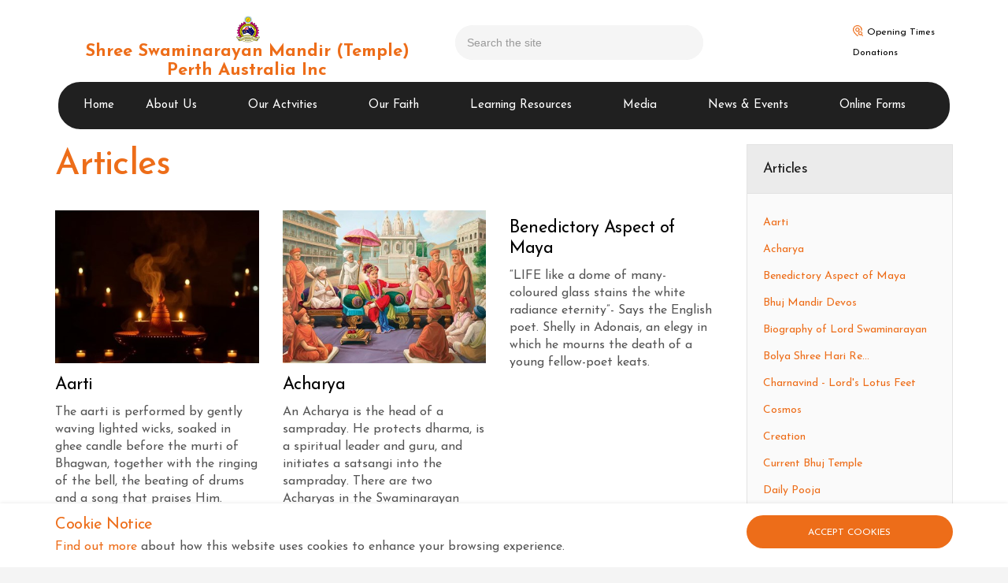

--- FILE ---
content_type: text/html; charset=utf-8
request_url: https://perth.swaminarayan.faith/learning-resources/articles
body_size: 14404
content:

<!DOCTYPE html>
<!--[if lt IE 7 ]> <html lang="en" class="no-js ie6"> <![endif]-->
<!--[if IE 7 ]>    <html lang="en" class="no-js ie7"> <![endif]-->
<!--[if IE 8 ]>    <html lang="en" class="no-js ie8"> <![endif]-->
<!--[if IE 9 ]>    <html lang="en" class="no-js ie9"> <![endif]-->
<!--[if (gt IE 9)|!(IE)]><!-->
<html lang="en" class="no-js">
<!--<![endif]-->
<head>
    <meta charset="UTF-8">
    <meta name="viewport" content="width=device-width, initial-scale=1, maximum-scale=1, user-scalable=0">
    
    <link rel="canonical" href="http://perth.swaminarayan.faith/articles" />
    <title>Articles | Shree Swaminarayan Mandir (Temple) Perth Australia Inc</title>
    <meta name="description" content="">
    <meta property="og:type" content="website">
    <meta property="og:title" content="Articles | Shree Swaminarayan Mandir (Temple) Perth Australia Inc" />
    <meta property="og:image" content="http://perth.swaminarayan.faith/media/4729/perth_logo.png" />
    <meta property="og:url" content="http://perth.swaminarayan.faith/articles" />
    <meta property="og:description" content="" />
    <meta property="og:site_name" content="Shree Swaminarayan Mandir (Temple) Perth Australia Inc" />
                    <meta name="robots" content="noindex">

   
   
    <!-- WEB FONT -->
    <link rel="stylesheet" href="//use.fontawesome.com/releases/v5.0.9/css/all.css" integrity="sha384-5SOiIsAziJl6AWe0HWRKTXlfcSHKmYV4RBF18PPJ173Kzn7jzMyFuTtk8JA7QQG1" crossorigin="anonymous">
    <link href="//code.ionicframework.com/ionicons/2.0.1/css/ionicons.min.css" rel="stylesheet">
    <link href="https://fonts.googleapis.com/css?family=Josefin+Sans" rel="stylesheet">

    <!-- STYLESHEETS -->
    <link rel="stylesheet" href="/css/bootstrap.css">
    <link rel="stylesheet" href="/css/plugins.css">
    <link rel="stylesheet" href="/css/base.css">
    <link rel="stylesheet" href="/css/palette.css">
    <link rel="stylesheet" href="/css/layout.css">

    <!-- INTERNAL STYLES -->
        <style>
        header #logo {
            height: 70px;
            background-image: url('/media/4729/perth_logo.png?width=53&amp;height=60');
            background-repeat: no-repeat;
            background-position: center top;
            background-size: 30px;
            padding-top: 34px;
	    }

            header #logo a {
                height: 70 px;
                font-size: 32px;
                font-weight: bold;
            }

        @media only screen and (-webkit-min-device-pixel-ratio : 1.5), only screen and (min-device-pixel-ratio : 1.5), only screen and (-webkit-min-device-pixel-ratio : 2), only screen and (min-device-pixel-ratio : 2) {
            header #logo {
                background-image: url('/media/4729/perth_logo.png');
            }
        }

        @media screen and (max-width: 767px) {
            header #logo {
                height: 60px;
            }
            header #logo a {
                font-size: 20px;
                background-size: 28px;
            }
        }
    </style>


    <!--[if IE]>
        <link rel="stylesheet" href="/css/ie.css">
    <![endif]-->
    <!--[if lt IE 9]>
        <script src="//oss.maxcdn.com/html5shiv/3.7.3/html5shiv.min.js"></script>
        <script src="//oss.maxcdn.com/respond/1.4.2/respond.min.js"></script>
    <![endif]-->
    <!-- ICONS -->
            <link rel="shortcut icon" href="/media/4729/perth_logo.png?width=32&height=32" type="image/png">
        <link rel="apple-touch-icon" sizes="57x57" href="/media/4729/perth_logo.png?width=57&height=57">
        <link rel="apple-touch-icon" sizes="60x60" href="/media/4729/perth_logo.png?width=60&height=60">
        <link rel="apple-touch-icon" sizes="72x72" href="/media/4729/perth_logo.png?width=72&height=72">
        <link rel="apple-touch-icon" sizes="76x76" href="/media/4729/perth_logo.png?width=76&height=76">
        <link rel="apple-touch-icon" sizes="114x114" href="/media/4729/perth_logo.png?width=114&height=114">
        <link rel="apple-touch-icon" sizes="120x120" href="/media/4729/perth_logo.png?width=120&height=120">
        <link rel="apple-touch-icon" sizes="144x144" href="/media/4729/perth_logo.png?width=144&height=144">
        <link rel="apple-touch-icon" sizes="152x152" href="/media/4729/perth_logo.png?width=152&height=152">
        <link rel="apple-touch-icon" sizes="180x180" href="/media/4729/perth_logo.png?width=180&height=180">
        <link rel="icon" type="image/png" href="/media/4729/perth_logo.png?width=16&height=16" sizes="16x16">
        <link rel="icon" type="image/png" href="/media/4729/perth_logo.png?width=32&height=32" sizes="32x32">
        <link rel="icon" type="image/png" href="/media/4729/perth_logo.png?width=96&height=96" sizes="96x96">
        <link rel="icon" type="image/png" href="/media/4729/perth_logo.png?width=192&height=192" sizes="192x192">
        <meta name="msapplication-square70x70logo" content="/media/4729/perth_logo.png?width=70&height=70" />
        <meta name="msapplication-square150x150logo" content="/media/4729/perth_logo.png?width=150&height=150" />
        <meta name="msapplication-wide310x150logo" content="/media/4729/perth_logo.png?width=310&height=150" />
        <meta name="msapplication-square310x310logo" content="/media/4729/perth_logo.png?width=310&height=310" />


    

    
<script>var exdays = 30;</script>


    

    

    <!-- CDF: No CSS dependencies were declared //-->

</head>
<body 


     class="standard-page  "
>
    
    <p id="skip"><a href="#content">Skip to the content</a></p>
    <!-- SITE -->
    <div id="site">
            <!-- HEADER -->
            <header>
                <div class="container">
                    <!-- ROW -->
                    <div class="row">
                        <!-- LOGO -->
                        

<div id="logo" class="col-lg-5 col-md-5 col-sm-12 col-xs-9 "><a href="/shared-content">Shree Swaminarayan Mandir (Temple) Perth Australia Inc</a></div>
                        <!--// LOGO -->
                        <!-- EXPAND -->
                        <a class="expand">
                            <em>Menu</em>
                            <span class="line top"></span>
                            <span class="line mid"></span>
                            <span class="line bottom"></span>
                        </a>
                        <!--// EXPAND -->
                        <!-- NAVIGATION -->
                        <div class="navigation">

                            <!-- REVEAL -->
                            <div class="reveal">

                                	


                                
        <nav class="main">
            <ul>
                        <li>
                            <span><a href="http://www.sstperth.org.au"  >Home</a></span>                                    
		                </li>
                        <li  class="has-child">
                            <span >
                                <a href="/about-us"  >
                                    About Us
                                </a>
                                    <i class="ion-chevron-down"></i>
                            </span>
    <ul>
            <li >
                <span >
                        <a href="/about-us/mandir-history">
Mandir History                        </a>
                    
                </span>
            </li>
            <li >
                <span >
                        <a href="/about-us/contact-us">
Contact Us                        </a>
                    
                </span>
            </li>
            <li  class="has-child">
                <span >
                        <a href="/about-us/managing-committee-and-trustee">
Managing Committee and Trustee                        </a>
                    
                        <i class="ion-chevron-down hidden-lg hidden-md hidden-sm"></i><i class="ion-chevron-right hidden-xs"></i>
                </span>
    <ul>
            <li >
                <span >
                        <a href="/about-us/managing-committee-and-trustee/managing-committee-and-trustee">
Managing Committee and Trustee                        </a>
                    
                </span>
            </li>
    </ul>
            </li>
    </ul>
                        </li>
                        <li  class="has-child">
                            <span >
                                <a href="/our-activities"  >
                                    Our Actvities
                                </a>
                                    <i class="ion-chevron-down"></i>
                            </span>
    <ul>
            <li >
                <span >
                        <a href="/our-activities/yuvak-and-yuvati-mandal-perth">
Yuvak and Yuvati Mandal Perth                        </a>
                    
                </span>
            </li>
            <li >
                <span >
                        <a href="/our-activities/band-lazim">
Band &amp; Lazim                        </a>
                    
                </span>
            </li>
            <li >
                <span >
                        <a href="/our-activities/gujarati-classes">
Gujarati Classes                        </a>
                    
                </span>
            </li>
    </ul>
                        </li>
                        <li  class="has-child">
                            <span >
                                <a href="/our-faith"  >
                                    Our Faith
                                </a>
                                    <i class="ion-chevron-down"></i>
                            </span>
    <ul>
            <li >
                <span >
                        <a href="/our-faith/what-we-believe">
What We Believe                        </a>
                    
                </span>
            </li>
            <li  class="has-child">
                <span >
                        <a href="/our-faith/about-swaminarayan-bhagwan">
About Swaminarayan Bhagwan                        </a>
                    
                        <i class="ion-chevron-down hidden-lg hidden-md hidden-sm"></i><i class="ion-chevron-right hidden-xs"></i>
                </span>
    <ul>
            <li >
                <span >
                        <a href="/our-faith/about-swaminarayan-bhagwan/his-life">
His life                        </a>
                    
                </span>
            </li>
            <li >
                <span >
                        <a href="/our-faith/about-swaminarayan-bhagwan/6-primary-temples">
6 Primary Temples                        </a>
                    
                </span>
            </li>
            <li >
                <span >
                        <a href="/our-faith/about-swaminarayan-bhagwan/nand-santos">
Nand Santos                        </a>
                    
                </span>
            </li>
    </ul>
            </li>
            <li >
                <span >
                        <a href="/our-faith/acharya">
Acharya                        </a>
                    
                </span>
            </li>
            <li >
                <span >
                        <a href="/our-faith/our-saints">
Our Saints                        </a>
                    
                </span>
            </li>
    </ul>
                        </li>
                        <li  class="has-child">
                            <span >
                                <a href="/learning-resources"  >
                                    Learning Resources
                                </a>
                                    <i class="ion-chevron-down"></i>
                            </span>
    <ul>
            <li >
                <span >
                        <a href="/learning-resources/articles">
Articles                        </a>
                    
                </span>
            </li>
            <li >
                <span >
                        <a href="/learning-resources/festivals">
Festivals                        </a>
                    
                </span>
            </li>
            <li >
                <span >
                        <a href="/learning-resources/scriptures">
Scriptures                        </a>
                    
                </span>
            </li>
            <li >
                <span >
                        <a href="/learning-resources/recipes">
Recipes                        </a>
                    
                </span>
            </li>
    </ul>
                        </li>
                        <li  class="has-child">
                            <span >
                                <a href="/media"  >
                                    Media
                                </a>
                                    <i class="ion-chevron-down"></i>
                            </span>
    <ul>
            <li >
                <span >
                        <a href="https://soundcloud.com/bhujmandir" target='_blank'>
                            Music Player
                        </a>
                    
                </span>
            </li>
            <li >
                <span >
                        <a href="https://www.youtube.com/@ssmandirperth" target='_blank'>
                            Video Gallery
                        </a>
                    
                </span>
            </li>
            <li >
                <span >
                        <a href="https://www.facebook.com/ssmandirperth/" >
                            Photo Gallery
                        </a>
                    
                </span>
            </li>
    </ul>
                        </li>
                        <li  class="has-child">
                            <span >
                                <a href="/news-and-events"  >
                                    News &amp; Events
                                </a>
                                    <i class="ion-chevron-down"></i>
                            </span>
    <ul>
            <li >
                <span >
                        <a href="/news-and-events/events">
Events                        </a>
                    
                </span>
            </li>
            <li >
                <span >
                        <a href="/news-and-events/calendar">
Calendar                        </a>
                    
                </span>
            </li>
            <li >
                <span >
                        <a href="https://chat.whatsapp.com/Idj5SUtpYiA0RR88vOigoj?mode=ac_t" target='_blank'>
                            Get Updates via WhatsApp
                        </a>
                    
                </span>
            </li>
            <li >
                <span >
                        <a href="/news-and-events/newsletter-sign-up">
Newsletter Sign Up                        </a>
                    
                </span>
            </li>
    </ul>
                        </li>
                        <li  class="has-child">
                            <span >
                                <a href="/online-forms"  >
                                    Online Forms
                                </a>
                                    <i class="ion-chevron-down"></i>
                            </span>
    <ul>
            <li >
                <span >
                        <a href="/online-forms/shok-sabha-besavanu">
Shok Sabha (Besavanu)                        </a>
                    
                </span>
            </li>
            <li >
                <span >
                        <a href="https://www.sstperth.org/media/5455/membership-form.pdf" target='_blank'>
                            Membership Form
                        </a>
                    
                </span>
            </li>
            <li >
                <span >
                        <a href="https://www.sstperth.org/media/6229/constitution-version-60-1.pdf" target='_blank'>
                            Mandir Constitution
                        </a>
                    
                </span>
            </li>
    </ul>
                        </li>
            </ul>
        </nav>




                                	    <div class="site-search">
            <form role="search" action="/search" method="get" name="searchForm">
                <div class="form-group">
                    <label class="control-label hidden" for="q">Search the site</label>
                    <input type="text" class="form-control" id="q" name="q" placeholder='Search the site'>
                </div>
                <button type="submit" class="c1-bg c5-text"><i class="ion-ios-search-strong"></i></button>
            </form>
	    </div>



                                	
    <nav class="top">
        <ul>
                        <li>
                            <a href="/opening-times"  >Opening Times</a>      
                        </li>
                        <li>
                            <a href="/donations"  >Donations</a>      
                        </li>
            

        </ul>                                                            
	</nav> 




                            </div>
                            <!--// REVEAL -->
                        </div>
                        <!--// NAVIGATION -->
                    </div>
                    <!--// ROW -->
                </div>
            </header>
            <!--// HEADER -->

    <div>
        <div id="content">
            





<!-- CONTENT -->
<section class="content">

    <!-- CONTAINER -->
    <div class="container">

        <!-- ROW -->
        <div class="row">

            <!-- CONTENT COL -->
            <div id="left-col" class="col-md-8 col-xs-12">

                        <h1 class="heading main" itemprop="headline">Articles</h1>



                <!-- IMAGE -->
                

                <!--// IMAGE -->

                

                
        	<!-- LISTING  -->   
			<div class="listing section  fath-listnew">
                        <div class="item col-lg-4 col-md-6 col-xs-6">
						   
                                <div class="img-artical-list">
                                    <div class="image">
                                        <a href="/articles/aarti">
                                            <img class="lazyload" src="/media/6276/aarti-image.jpg?anchor=center&amp;mode=crop&amp;width=4&amp;height=3&amp;rnd=134097645970000000" data-src="/media/6276/aarti-image.jpg?anchor=center&amp;mode=crop&amp;width=400&amp;height=300&amp;rnd=134097645970000000" alt="">
                                        </a>
                                    </div>
                                </div>
                            <div class="content-artical-list">
                                <a href="/articles/aarti"><p class="heading">Aarti</p></a>
                                    <div class="text"><p>The aarti is performed by gently waving lighted wicks, soaked in ghee candle before the murti of Bhagwan, together with the ringing of the bell, the beating of drums and a song that praises Him.</p></div>
                            </div>
                           
					    </div>
                        <div class="item col-lg-4 col-md-6 col-xs-6">
						   
                                <div class="img-artical-list">
                                    <div class="image">
                                        <a href="/articles/acharya">
                                            <img class="lazyload" src="/media/3235/acharya.jpg?anchor=center&amp;mode=crop&amp;width=4&amp;height=3&amp;rnd=131542931000000000" data-src="/media/3235/acharya.jpg?anchor=center&amp;mode=crop&amp;width=400&amp;height=300&amp;rnd=131542931000000000" alt="">
                                        </a>
                                    </div>
                                </div>
                            <div class="content-artical-list">
                                <a href="/articles/acharya"><p class="heading">Acharya</p></a>
                                    <div class="text"><p>An Acharya is the head of a sampraday. He protects dharma, is a spiritual leader and guru, and initiates a satsangi into the sampraday. There are two Acharyas in the Swaminarayan Sampraday; one for northern India, and one for southern India.</p></div>
                            </div>
                           
					    </div>
                        <div class="item col-lg-4 col-md-6 col-xs-6">
						   
                            <div class="content-artical-list">
                                <a href="/articles/benedictory-aspect-of-maya"><p class="heading">Benedictory Aspect of Maya</p></a>
                                    <div class="text"><p>“LIFE like a dome of many-coloured glass stains the white radiance eternity”- Says the English poet. Shelly in Adonais, an elegy in which he mourns the death of a young fellow-poet keats.</p></div>
                            </div>
                           
					    </div>
                        <div class="item col-lg-4 col-md-6 col-xs-6">
						   
                                <div class="img-artical-list">
                                    <div class="image">
                                        <a href="/articles/bhuj-mandir-devos">
                                            <img class="lazyload" src="/media/3237/bhuj-mandir-devos.jpg?anchor=center&amp;mode=crop&amp;width=4&amp;height=3&amp;rnd=131542935830000000" data-src="/media/3237/bhuj-mandir-devos.jpg?anchor=center&amp;mode=crop&amp;width=400&amp;height=300&amp;rnd=131542935830000000" alt="">
                                        </a>
                                    </div>
                                </div>
                            <div class="content-artical-list">
                                <a href="/articles/bhuj-mandir-devos"><p class="heading">Bhuj Mandir Devos</p></a>
                                    <div class="text"><p>Gain Darshan of the Murtis at Bhuj Mandir and learn the brief history behind them.</p></div>
                            </div>
                           
					    </div>
                        <div class="item col-lg-4 col-md-6 col-xs-6">
						   
                                <div class="img-artical-list">
                                    <div class="image">
                                        <a href="/articles/biography-of-lord-swaminarayan">
                                            <img class="lazyload" src="/media/3238/biography-of-lord-swaminarayan.jpg?anchor=center&amp;mode=crop&amp;width=4&amp;height=3&amp;rnd=131542937820000000" data-src="/media/3238/biography-of-lord-swaminarayan.jpg?anchor=center&amp;mode=crop&amp;width=400&amp;height=300&amp;rnd=131542937820000000" alt="">
                                        </a>
                                    </div>
                                </div>
                            <div class="content-artical-list">
                                <a href="/articles/biography-of-lord-swaminarayan"><p class="heading">Biography of Lord Swaminarayan</p></a>
                                    <div class="text"><p>Swaminarayan Bhagwan incarnated on earth, along with His dham and some of His muktas, to establish ekantik dharma, and grant kalyan to those who became His bhaktas.</p></div>
                            </div>
                           
					    </div>
                        <div class="item col-lg-4 col-md-6 col-xs-6">
						   
                                <div class="img-artical-list">
                                    <div class="image">
                                        <a href="/articles/bolya-shree-hari-re">
                                            <img class="lazyload" src="/media/3239/bolya-shree-hari-re.jpg?anchor=center&amp;mode=crop&amp;width=4&amp;height=3&amp;rnd=131542944950000000" data-src="/media/3239/bolya-shree-hari-re.jpg?anchor=center&amp;mode=crop&amp;width=400&amp;height=300&amp;rnd=131542944950000000" alt="">
                                        </a>
                                    </div>
                                </div>
                            <div class="content-artical-list">
                                <a href="/articles/bolya-shree-hari-re"><p class="heading">Bolya Shree Hari Re...</p></a>
                                    <div class="text"><p>Those were the days when large number of princely states were there in India. Quite a few of them used to promote music, art etc. in their courts. Once a group of musicians visited Junagadh, one of the important states in Saurashtra region of Gujarat.</p></div>
                            </div>
                           
					    </div>
                        <div class="item col-lg-4 col-md-6 col-xs-6">
						   
                                <div class="img-artical-list">
                                    <div class="image">
                                        <a href="/articles/charnavind-lords-lotus-feet">
                                            <img class="lazyload" src="/media/2141/lords_charnavind.jpg?center=0.72651933701657456,0.5033333333333333&amp;mode=crop&amp;width=4&amp;height=3&amp;rnd=131504728230000000" data-src="/media/2141/lords_charnavind.jpg?center=0.72651933701657456,0.5033333333333333&amp;mode=crop&amp;width=400&amp;height=300&amp;rnd=131504728230000000" alt="">
                                        </a>
                                    </div>
                                </div>
                            <div class="content-artical-list">
                                <a href="/articles/charnavind-lords-lotus-feet"><p class="heading">Charnavind - Lord's Lotus Feet</p></a>
                                    <div class="text"><p><span>The Lord has sixteen symbolic icons on His Lotus Feet, with nine cheens on His right foot and seven on His left foot. These cheens are unique to Almighty God and no other human being on the earth possesses such features. One can recognise Almighty God Supreme by observing His divine Lotus Feet.</span></p></div>
                            </div>
                           
					    </div>
                        <div class="item col-lg-4 col-md-6 col-xs-6">
						   
                                <div class="img-artical-list">
                                    <div class="image">
                                        <a href="/articles/cosmos">
                                            <img class="lazyload" src="/media/6257/cosmos.jpg?anchor=center&amp;mode=crop&amp;width=4&amp;height=3&amp;rnd=134097634360000000" data-src="/media/6257/cosmos.jpg?anchor=center&amp;mode=crop&amp;width=400&amp;height=300&amp;rnd=134097634360000000" alt="">
                                        </a>
                                    </div>
                                </div>
                            <div class="content-artical-list">
                                <a href="/articles/cosmos"><p class="heading">Cosmos</p></a>
                                    <div class="text"><p>The cosmos moves in a definite pattern, with mathematical precision, in a certain pre-chartered, abstract direction and like the zero hour, its destination is the same as its starting point.</p></div>
                            </div>
                           
					    </div>
                        <div class="item col-lg-4 col-md-6 col-xs-6">
						   
                                <div class="img-artical-list">
                                    <div class="image">
                                        <a href="/articles/creation">
                                            <img class="lazyload" src="/media/6258/creation.jpg?anchor=center&amp;mode=crop&amp;width=4&amp;height=3&amp;rnd=134097635530000000" data-src="/media/6258/creation.jpg?anchor=center&amp;mode=crop&amp;width=400&amp;height=300&amp;rnd=134097635530000000" alt="">
                                        </a>
                                    </div>
                                </div>
                            <div class="content-artical-list">
                                <a href="/articles/creation"><p class="heading">Creation</p></a>
                                    <div class="text"><p>Understanding the creation may seem like a huge task but when equipped with the correct sources and diagrams, it seems very logical and easy to understand.</p></div>
                            </div>
                           
					    </div>
                        <div class="item col-lg-4 col-md-6 col-xs-6">
						   
                                <div class="img-artical-list">
                                    <div class="image">
                                        <a href="/articles/current-bhuj-temple">
                                            <img class="lazyload" src="/media/3242/current-bhuj-temple.jpg?anchor=center&amp;mode=crop&amp;width=4&amp;height=3&amp;rnd=131542950600000000" data-src="/media/3242/current-bhuj-temple.jpg?anchor=center&amp;mode=crop&amp;width=400&amp;height=300&amp;rnd=131542950600000000" alt="">
                                        </a>
                                    </div>
                                </div>
                            <div class="content-artical-list">
                                <a href="/articles/current-bhuj-temple"><p class="heading">Current Bhuj Temple</p></a>
                                    <div class="text"><p>We have all appreciated and seen the beauty of the new Bhuj Temple, but only few of us actually know the facts and figures behind this magnificent Temple.</p></div>
                            </div>
                           
					    </div>
                        <div class="item col-lg-4 col-md-6 col-xs-6">
						   
                                <div class="img-artical-list">
                                    <div class="image">
                                        <a href="/articles/daily-pooja">
                                            <img class="lazyload" src="/media/6259/dailypooja.jpg?anchor=center&amp;mode=crop&amp;width=4&amp;height=3&amp;rnd=134097636770000000" data-src="/media/6259/dailypooja.jpg?anchor=center&amp;mode=crop&amp;width=400&amp;height=300&amp;rnd=134097636770000000" alt="">
                                        </a>
                                    </div>
                                </div>
                            <div class="content-artical-list">
                                <a href="/articles/daily-pooja"><p class="heading">Daily Pooja</p></a>
                                    <div class="text"><p>Lord Shree Swaminarayan has explained in the Shikshapatri a daily routine for all of His followers. Devotees are commanded to perform Daily Pooja immediately after taking their morning bath.</p></div>
                            </div>
                           
					    </div>
                        <div class="item col-lg-4 col-md-6 col-xs-6">
						   
                                <div class="img-artical-list">
                                    <div class="image">
                                        <a href="/articles/dhyan">
                                            <img class="lazyload" src="/media/3244/dhyan.jpg?center=0.43181818181818182,0.52&amp;mode=crop&amp;width=4&amp;height=3&amp;rnd=132103474840000000" data-src="/media/3244/dhyan.jpg?center=0.43181818181818182,0.52&amp;mode=crop&amp;width=400&amp;height=300&amp;rnd=132103474840000000" alt="">
                                        </a>
                                    </div>
                                </div>
                            <div class="content-artical-list">
                                <a href="/articles/dhyan"><p class="heading">Dhyan</p></a>
                                    <div class="text"><p>In the Vachnamrut Sahajanand Swami mentions that one must do Dhyan of the supreme Lord to burn his Karan Sharir. </p></div>
                            </div>
                           
					    </div>
                        <div class="item col-lg-4 col-md-6 col-xs-6">
						   
                                <div class="img-artical-list">
                                    <div class="image">
                                        <a href="/articles/divine-state-sleep-guidance">
                                            <img class="lazyload" src="/media/6260/statesleep.jpg?anchor=center&amp;mode=crop&amp;width=4&amp;height=3&amp;rnd=134097637970000000" data-src="/media/6260/statesleep.jpg?anchor=center&amp;mode=crop&amp;width=400&amp;height=300&amp;rnd=134097637970000000" alt="">
                                        </a>
                                    </div>
                                </div>
                            <div class="content-artical-list">
                                <a href="/articles/divine-state-sleep-guidance"><p class="heading">Divine State Sleep Guidance</p></a>
                                    <div class="text"><p><span style="font-weight: 400;">Music is only a medium by which you go to sleep. Really and truly it is Bhagwan that allows us to rest peacefully and Bhagwan that wakes us up. We have served Him all day and remembered Him in the day. At night we rest with Him and therefore in Akshardham. Before sleeping, if we have thoughts not associated with Bhagwan, that would mean resting in Maya and therefore limiting our ability to truly rest. </span></p></div>
                            </div>
                           
					    </div>
                        <div class="item col-lg-4 col-md-6 col-xs-6">
						   
                                <div class="img-artical-list">
                                    <div class="image">
                                        <a href="/articles/faith-confidence">
                                            <img class="lazyload" src="/media/3245/faith-confidence.jpg?anchor=center&amp;mode=crop&amp;width=4&amp;height=3&amp;rnd=131542975120000000" data-src="/media/3245/faith-confidence.jpg?anchor=center&amp;mode=crop&amp;width=400&amp;height=300&amp;rnd=131542975120000000" alt="">
                                        </a>
                                    </div>
                                </div>
                            <div class="content-artical-list">
                                <a href="/articles/faith-confidence"><p class="heading">Faith & Confidence</p></a>
                                    <div class="text"><p>Faith is the foundation of all religions of the world. Faith begins where all reasoning ends. Faith can move mountains but mountains cannot move faith. You have faith because you have faith. Thus faith is both the cause and the effect.</p></div>
                            </div>
                           
					    </div>
                        <div class="item col-lg-4 col-md-6 col-xs-6">
						   
                                <div class="img-artical-list">
                                    <div class="image">
                                        <a href="/articles/goal-of-life">
                                            <img class="lazyload" src="/media/6261/goal.jpg?anchor=center&amp;mode=crop&amp;width=4&amp;height=3&amp;rnd=134097639280000000" data-src="/media/6261/goal.jpg?anchor=center&amp;mode=crop&amp;width=400&amp;height=300&amp;rnd=134097639280000000" alt="">
                                        </a>
                                    </div>
                                </div>
                            <div class="content-artical-list">
                                <a href="/articles/goal-of-life"><p class="heading">Goal of Life</p></a>
                                    <div class="text"><p>When a person is born, he is born with the microcosm of God and with some condensed energy emanating from that microcosm. But when many persons leave this gross body, their souls instead of flying like the bullet are lost like the lifeless casing of the cartridge.</p></div>
                            </div>
                           
					    </div>
                        <div class="item col-lg-4 col-md-6 col-xs-6">
						   
                            <div class="content-artical-list">
                                <a href="/articles/guru-mantra"><p class="heading">Guru Mantra</p></a>
                                    <div class="text"><p>Guru mantra is a mantra given to devotees by Acharya Maharajshree. One should take this mantra when they have a steadfast belief in Bhagwan. When taking your Guru Mantra you must vow to follow 5 Vartman</p></div>
                            </div>
                           
					    </div>
                        <div class="item col-lg-4 col-md-6 col-xs-6">
						   
                            <div class="content-artical-list">
                                <a href="/articles/guru-parampara"><p class="heading">Guru Parampara</p></a>
                            </div>
                           
					    </div>
                        <div class="item col-lg-4 col-md-6 col-xs-6">
						   
                                <div class="img-artical-list">
                                    <div class="image">
                                        <a href="/articles/highway-to-happiness">
                                            <img class="lazyload" src="/media/6262/happiness_to_highway.jpg?anchor=center&amp;mode=crop&amp;width=4&amp;height=3&amp;rnd=134097640050000000" data-src="/media/6262/happiness_to_highway.jpg?anchor=center&amp;mode=crop&amp;width=400&amp;height=300&amp;rnd=134097640050000000" alt="">
                                        </a>
                                    </div>
                                </div>
                            <div class="content-artical-list">
                                <a href="/articles/highway-to-happiness"><p class="heading">Highway to Happiness</p></a>
                                    <div class="text"><p>In this ever changing world, what makes someone happy? Is it good health, money in the bank, modern computers, internet chatting, fame, a good family?</p></div>
                            </div>
                           
					    </div>
                        <div class="item col-lg-4 col-md-6 col-xs-6">
						   
                                <div class="img-artical-list">
                                    <div class="image">
                                        <a href="/articles/hindu-calendar-explained">
                                            <img class="lazyload" src="/media/6263/sand_time.jpg?anchor=center&amp;mode=crop&amp;width=4&amp;height=3&amp;rnd=134097640700000000" data-src="/media/6263/sand_time.jpg?anchor=center&amp;mode=crop&amp;width=400&amp;height=300&amp;rnd=134097640700000000" alt="">
                                        </a>
                                    </div>
                                </div>
                            <div class="content-artical-list">
                                <a href="/articles/hindu-calendar-explained"><p class="heading">Hindu Calendar Explained</p></a>
                                    <div class="text"><p>At some point, we may all have wondered what is Vikram Samvat?, Shukla Paksha?, Krishna Paksha?, etc...</p></div>
                            </div>
                           
					    </div>
                        <div class="item col-lg-4 col-md-6 col-xs-6">
						   
                                <div class="img-artical-list">
                                    <div class="image">
                                        <a href="/articles/history-of-bhuj-prashadi-temple">
                                            <img class="lazyload" src="/media/3252/history-of-bhuj-prashadi-temple.jpg?anchor=center&amp;mode=crop&amp;width=4&amp;height=3&amp;rnd=131542992090000000" data-src="/media/3252/history-of-bhuj-prashadi-temple.jpg?anchor=center&amp;mode=crop&amp;width=400&amp;height=300&amp;rnd=131542992090000000" alt="">
                                        </a>
                                    </div>
                                </div>
                            <div class="content-artical-list">
                                <a href="/articles/history-of-bhuj-prashadi-temple"><p class="heading">History of Bhuj Prashadi Temple</p></a>
                                    <div class="text"><p>Bhuj is one of the six places where Lord Shree Swaminarayan constructed the temple Himself. This divine thought of Bhagwan Shree Swaminarayan alone signifies the vast amount of spirituality the land of Kutch offered not only in the past but even today.</p></div>
                            </div>
                           
					    </div>
                        <div class="item col-lg-4 col-md-6 col-xs-6">
						   
                                <div class="img-artical-list">
                                    <div class="image">
                                        <a href="/articles/jiva-ishwar-maya-brahm-and-parbrahm">
                                            <img class="lazyload" src="/media/6264/jiva-ishwar-maya-brahm-and-parbrahm.jpg?anchor=center&amp;mode=crop&amp;width=4&amp;height=3&amp;rnd=134097641850000000" data-src="/media/6264/jiva-ishwar-maya-brahm-and-parbrahm.jpg?anchor=center&amp;mode=crop&amp;width=400&amp;height=300&amp;rnd=134097641850000000" alt="">
                                        </a>
                                    </div>
                                </div>
                            <div class="content-artical-list">
                                <a href="/articles/jiva-ishwar-maya-brahm-and-parbrahm"><p class="heading">Jiva, Ishwar, Maya, Brahm and Parbrahm</p></a>
                                    <div class="text"><p>One who resides in the heart, is alone and subtle, is also all conscious, is the knower, is pervading all over the body by means of His power and good knowledge and bares characteristics such as indivisible, invulnerability, and it eternality etc.</p></div>
                            </div>
                           
					    </div>
                        <div class="item col-lg-4 col-md-6 col-xs-6">
						   
                                <div class="img-artical-list">
                                    <div class="image">
                                        <a href="/articles/kanthi">
                                            <img class="lazyload" src="/media/2571/kanthi.png?anchor=center&amp;mode=crop&amp;width=4&amp;height=3&amp;rnd=131515913100000000" data-src="/media/2571/kanthi.png?anchor=center&amp;mode=crop&amp;width=400&amp;height=300&amp;rnd=131515913100000000" alt="">
                                        </a>
                                    </div>
                                </div>
                            <div class="content-artical-list">
                                <a href="/articles/kanthi"><p class="heading">Kanthi</p></a>
                                    <div class="text"><p>Kanthi, a necklace of bead worn around the neck, is the symbol of our surrender to the creator of this universe, the supreme almighty. The kanthi is the best symbol of one’s surrender, as it gives us the ultimate feeling of oneness with God.</p></div>
                            </div>
                           
					    </div>
                        <div class="item col-lg-4 col-md-6 col-xs-6">
						   
                                <div class="img-artical-list">
                                    <div class="image">
                                        <a href="/articles/letter-to-ramanand-swami">
                                            <img class="lazyload" src="/media/3255/letter-to-ramanand-swami.jpg?anchor=center&amp;mode=crop&amp;width=4&amp;height=3&amp;rnd=131543000590000000" data-src="/media/3255/letter-to-ramanand-swami.jpg?anchor=center&amp;mode=crop&amp;width=400&amp;height=300&amp;rnd=131543000590000000" alt="">
                                        </a>
                                    </div>
                                </div>
                            <div class="content-artical-list">
                                <a href="/articles/letter-to-ramanand-swami"><p class="heading">Letter to Ramanand Swami</p></a>
                                    <div class="text"><p>Nilkanth Varni was on Vanvicharan. He just arrived in Loj. He was 18 years and 4 months old. Here, He met Muktanand Swami, a very able, learned and trusted disciple of Shri Ramanand Swami.</p></div>
                            </div>
                           
					    </div>
                        <div class="item col-lg-4 col-md-6 col-xs-6">
						   
                                <div class="img-artical-list">
                                    <div class="image">
                                        <a href="/articles/lord-swaminarayan-s-philosophy">
                                            <img class="lazyload" src="/media/3257/lord-swaminarayan-s-philosophy.jpg?center=0.022727272727272728,0.016666666666666666&amp;mode=crop&amp;width=4&amp;height=3&amp;rnd=131778952390000000" data-src="/media/3257/lord-swaminarayan-s-philosophy.jpg?center=0.022727272727272728,0.016666666666666666&amp;mode=crop&amp;width=400&amp;height=300&amp;rnd=131778952390000000" alt="">
                                        </a>
                                    </div>
                                </div>
                            <div class="content-artical-list">
                                <a href="/articles/lord-swaminarayan-s-philosophy"><p class="heading">Lord Swaminarayan’s Philosophy</p></a>
                                    <div class="text"><p>Lord Shree Swaminarayan propagated the teachings of the Vedic Dharma and stressed on the importance of Dharma, Bhakti, Gnan and Vairagya.</p></div>
                            </div>
                           
					    </div>
                        <div class="item col-lg-4 col-md-6 col-xs-6">
						   
                                <div class="img-artical-list">
                                    <div class="image">
                                        <a href="/articles/mala">
                                            <img class="lazyload" src="/media/6265/mala.jpg?anchor=center&amp;mode=crop&amp;width=4&amp;height=3&amp;rnd=134097645530000000" data-src="/media/6265/mala.jpg?anchor=center&amp;mode=crop&amp;width=400&amp;height=300&amp;rnd=134097645530000000" alt="">
                                        </a>
                                    </div>
                                </div>
                            <div class="content-artical-list">
                                <a href="/articles/mala"><p class="heading">Mala</p></a>
                                    <div class="text"><p>Mala inspires devotees to remember Shreeji Maharaj at least once a day especially when we remain busy with worldly affairs; though do you know the significance of 108 beads? How it should be done?</p></div>
                            </div>
                           
					    </div>
                        <div class="item col-lg-4 col-md-6 col-xs-6">
						   
                                <div class="img-artical-list">
                                    <div class="image">
                                        <a href="/articles/mansi-pooja">
                                            <img class="lazyload" src="/media/3259/mansi-pooja.jpg?anchor=center&amp;mode=crop&amp;width=4&amp;height=3&amp;rnd=131543005640000000" data-src="/media/3259/mansi-pooja.jpg?anchor=center&amp;mode=crop&amp;width=400&amp;height=300&amp;rnd=131543005640000000" alt="">
                                        </a>
                                    </div>
                                </div>
                            <div class="content-artical-list">
                                <a href="/articles/mansi-pooja"><p class="heading">Mansi Pooja</p></a>
                                    <div class="text"><p>Mansi Pooja or mental worship is a kind of worship in which the devotee serves Maharaj as if Maharaj is standing before the devotee.</p></div>
                            </div>
                           
					    </div>
                        <div class="item col-lg-4 col-md-6 col-xs-6">
						   
                                <div class="img-artical-list">
                                    <div class="image">
                                        <a href="/articles/measurement-of-time">
                                            <img class="lazyload" src="/media/6267/sand_time.jpg?anchor=center&amp;mode=crop&amp;width=4&amp;height=3&amp;rnd=134097645600000000" data-src="/media/6267/sand_time.jpg?anchor=center&amp;mode=crop&amp;width=400&amp;height=300&amp;rnd=134097645600000000" alt="">
                                        </a>
                                    </div>
                                </div>
                            <div class="content-artical-list">
                                <a href="/articles/measurement-of-time"><p class="heading">Measurement of Time</p></a>
                                    <div class="text"><p>The measurement of time in Hindu cosmology could seem mind boggling due to the numbers involved, but once understood, everything fits into place and makes sense.</p></div>
                            </div>
                           
					    </div>
                        <div class="item col-lg-4 col-md-6 col-xs-6">
						   
                                <div class="img-artical-list">
                                    <div class="image">
                                        <a href="/articles/mothers-the-architects-and-builders-of-mankind">
                                            <img class="lazyload" src="/media/3269/mothers-the-architects-and-builders-of-mankind.jpg?anchor=center&amp;mode=crop&amp;width=4&amp;height=3&amp;rnd=131543031480000000" data-src="/media/3269/mothers-the-architects-and-builders-of-mankind.jpg?anchor=center&amp;mode=crop&amp;width=400&amp;height=300&amp;rnd=131543031480000000" alt="">
                                        </a>
                                    </div>
                                </div>
                            <div class="content-artical-list">
                                <a href="/articles/mothers-the-architects-and-builders-of-mankind"><p class="heading">Mothers - The Architects And Builders Of Mankind</p></a>
                                    <div class="text"><p>Good mothers are like gardeners that grow the beautiful fragrant flowers and most luscious fruits. Great men and women in all fields of society are created, molded and inspired by their mothers.</p></div>
                            </div>
                           
					    </div>
                        <div class="item col-lg-4 col-md-6 col-xs-6">
						   
                                <div class="img-artical-list">
                                    <div class="image">
                                        <a href="/articles/naamu-accounting-for-your-progress-in-satsang">
                                            <img class="lazyload" src="/media/5352/naamu-400-x-300.jpg?anchor=center&amp;mode=crop&amp;width=4&amp;height=3&amp;rnd=132504316760000000" data-src="/media/5352/naamu-400-x-300.jpg?anchor=center&amp;mode=crop&amp;width=400&amp;height=300&amp;rnd=132504316760000000" alt="">
                                        </a>
                                    </div>
                                </div>
                            <div class="content-artical-list">
                                <a href="/articles/naamu-accounting-for-your-progress-in-satsang"><p class="heading">Naamu - Accounting for your progress in Satsang</p></a>
                                    <div class="text"><p><span style="font-weight: 400;">In the Vacahanamrut (G.P.38, Sarangpur 18), Sahajand Swami has told his devotees to keep a journal of their time in Satsang from day one. We should be keeping an account of how much 'vasna' or desire we have Satsang so we can stop and look where we are AND look back and reflect on how much we have improved and in what areas. </span></p></div>
                            </div>
                           
					    </div>
                        <div class="item col-lg-4 col-md-6 col-xs-6">
						   
                                <div class="img-artical-list">
                                    <div class="image">
                                        <a href="/articles/nand-santos">
                                            <img class="lazyload" src="/media/2124/brahmanand-swami.jpg?center=0.40284360189573459,0.47672253258845437&amp;mode=crop&amp;width=4&amp;height=3&amp;rnd=131504736520000000" data-src="/media/2124/brahmanand-swami.jpg?center=0.40284360189573459,0.47672253258845437&amp;mode=crop&amp;width=400&amp;height=300&amp;rnd=131504736520000000" alt="">
                                        </a>
                                    </div>
                                </div>
                            <div class="content-artical-list">
                                <a href="/articles/nand-santos"><p class="heading">Nand Santos</p></a>
                                    <div class="text"><p><span>Bhagwan Swaminarayan initiated approximately 3,000 sadhus in His time. Of those, 500 were known as ‘nand santo’ or paramhansas. Their names ended with ‘nand’, i.e., Brahmanand, Premanand, Muktanand, Shukanand, and Gunatitanand. These paramhansas passed 108 different tests of austerities and hardships.</span></p></div>
                            </div>
                           
					    </div>
                        <div class="item col-lg-4 col-md-6 col-xs-6">
						   
                                <div class="img-artical-list">
                                    <div class="image">
                                        <a href="/articles/niyams">
                                            <img class="lazyload" src="/media/6277/niyam.jpg?anchor=center&amp;mode=crop&amp;width=4&amp;height=3&amp;rnd=134097649980000000" data-src="/media/6277/niyam.jpg?anchor=center&amp;mode=crop&amp;width=400&amp;height=300&amp;rnd=134097649980000000" alt="">
                                        </a>
                                    </div>
                                </div>
                            <div class="content-artical-list">
                                <a href="/articles/niyams"><p class="heading">Niyams</p></a>
                                    <div class="text"><p>There are 11 Niyams that are recited in Nirvikalp Uttam Ati. Which should be followed, as they relate to Dharmas that Swaminarayan Bhagwan has written in the Shikshapatri. These 11 niyams with reference to the Shikshaparti Shlok are as...</p></div>
                            </div>
                           
					    </div>
                        <div class="item col-lg-4 col-md-6 col-xs-6">
						   
                                <div class="img-artical-list">
                                    <div class="image">
                                        <a href="/articles/our-etherial-asset">
                                            <img class="lazyload" src="/media/6278/our-assets.jpg?anchor=center&amp;mode=crop&amp;width=4&amp;height=3&amp;rnd=134097655990000000" data-src="/media/6278/our-assets.jpg?anchor=center&amp;mode=crop&amp;width=400&amp;height=300&amp;rnd=134097655990000000" alt="">
                                        </a>
                                    </div>
                                </div>
                            <div class="content-artical-list">
                                <a href="/articles/our-etherial-asset"><p class="heading">Our Etherial Asset</p></a>
                                    <div class="text"><p>We may ask someone: 'Brother, how much is your wealth? He would reply: 'May be rupees fifty thousand, ten lacks, two crores, apart from so many bungalows, so many cars etc. But in most of the instances such wealth may lead to murders, bungling and scams.</p></div>
                            </div>
                           
					    </div>
                        <div class="item col-lg-4 col-md-6 col-xs-6">
						   
                                <div class="img-artical-list">
                                    <div class="image">
                                        <a href="/articles/pilgrims-progress">
                                            <img class="lazyload" src="/media/6279/glory.jpg?anchor=center&amp;mode=crop&amp;width=4&amp;height=3&amp;rnd=134097657050000000" data-src="/media/6279/glory.jpg?anchor=center&amp;mode=crop&amp;width=400&amp;height=300&amp;rnd=134097657050000000" alt="">
                                        </a>
                                    </div>
                                </div>
                            <div class="content-artical-list">
                                <a href="/articles/pilgrims-progress"><p class="heading">Pilgrims Progress</p></a>
                                    <div class="text"><p>Everybody wants to possess more money than the other person and when he has it, he is not satisfied, because he finds there is still someone else who has more than he has.</p></div>
                            </div>
                           
					    </div>
                        <div class="item col-lg-4 col-md-6 col-xs-6">
						   
                                <div class="img-artical-list">
                                    <div class="image">
                                        <a href="/articles/samadhi">
                                            <img class="lazyload" src="/media/6280/samadhi.jpg?anchor=center&amp;mode=crop&amp;width=4&amp;height=3&amp;rnd=134097659690000000" data-src="/media/6280/samadhi.jpg?anchor=center&amp;mode=crop&amp;width=400&amp;height=300&amp;rnd=134097659690000000" alt="">
                                        </a>
                                    </div>
                                </div>
                            <div class="content-artical-list">
                                <a href="/articles/samadhi"><p class="heading">Samadhi</p></a>
                                    <div class="text"><p>Samadhi is very difficult to achieve. Very devoted life can achieve this stage, however if God wishes, with His blessings one can achieve Samadhi (e.g. in Mangrol even the normal people who had no faith in God achieved Samadhi)</p></div>
                            </div>
                           
					    </div>
                        <div class="item col-lg-4 col-md-6 col-xs-6">
						   
                                <div class="img-artical-list">
                                    <div class="image">
                                        <a href="/articles/sanskrit-pronunciation-and-transliteration">
                                            <img class="lazyload" src="/media/3273/sanskrit-pronunciation-and-transliteration.jpg?anchor=center&amp;mode=crop&amp;width=4&amp;height=3&amp;rnd=131543044460000000" data-src="/media/3273/sanskrit-pronunciation-and-transliteration.jpg?anchor=center&amp;mode=crop&amp;width=400&amp;height=300&amp;rnd=131543044460000000" alt="">
                                        </a>
                                    </div>
                                </div>
                            <div class="content-artical-list">
                                <a href="/articles/sanskrit-pronunciation-and-transliteration"><p class="heading">Sanskrit Pronunciation and Transliteration</p></a>
                                    <div class="text"><p>Most transliterated (Lipi) scriptures published by Bhuj Mandir follow the IAST system and so it is important that devotees understand what it is and why we must know it to fully appreciate the original language and the sounds we are meant to produce when reading these scriptures, as the slightest variation may have a different meaning.</p></div>
                            </div>
                           
					    </div>
                        <div class="item col-lg-4 col-md-6 col-xs-6">
						   
                                <div class="img-artical-list">
                                    <div class="image">
                                        <a href="/articles/shikshapatri">
                                            <img class="lazyload" src="/media/3274/shikshapatri.jpg?anchor=center&amp;mode=crop&amp;width=4&amp;height=3&amp;rnd=131543046320000000" data-src="/media/3274/shikshapatri.jpg?anchor=center&amp;mode=crop&amp;width=400&amp;height=300&amp;rnd=131543046320000000" alt="">
                                        </a>
                                    </div>
                                </div>
                            <div class="content-artical-list">
                                <a href="/articles/shikshapatri"><p class="heading">Shikshapatri</p></a>
                                    <div class="text"><p>Bhagwan Shree Swaminarayan established unique Acharyaship at Vadtal. Then He visited the beautiful city of Vadodara at the invitation of H.H. Shrimant Sayajirao-II, the ruler of Vadodara state.</p></div>
                            </div>
                           
					    </div>
                        <div class="item col-lg-4 col-md-6 col-xs-6">
						   
                            <div class="content-artical-list">
                                <a href="/articles/smoking"><p class="heading">Smoking</p></a>
                                    <div class="text"><p>Smoking of a weed called tobacco was introduced in Europe by the English travelers from America, the New World. Waller Rabigh’s name is associated with popularizing tobacco in England during the last two decades of the sixteenth century.</p></div>
                            </div>
                           
					    </div>
                        <div class="item col-lg-4 col-md-6 col-xs-6">
						   
                                <div class="img-artical-list">
                                    <div class="image">
                                        <a href="/articles/the-6-original-temples">
                                            <img class="lazyload" src="/media/2051/ahmedabad_line_drawing.jpg?center=0.47552447552447552,0.499054820415879&amp;mode=crop&amp;width=4&amp;height=3&amp;rnd=131503765540000000" data-src="/media/2051/ahmedabad_line_drawing.jpg?center=0.47552447552447552,0.499054820415879&amp;mode=crop&amp;width=400&amp;height=300&amp;rnd=131503765540000000" alt="">
                                        </a>
                                    </div>
                                </div>
                            <div class="content-artical-list">
                                <a href="/articles/the-6-original-temples"><p class="heading">The 6 Original Temples</p></a>
                                    <div class="text"><p><span>In all religions, there is always a focal point to ensure that the faith continues and grows in the future. In Hinduism, temples perform a vital role in acting as a focal point in the sampraday.  Lord Swaminarayan recognised that temples would be vital to ensure that the sampraday grew far and wide. Lord Himself installed the murtis at 6 temples that He constructed.</span></p></div>
                            </div>
                           
					    </div>
                        <div class="item col-lg-4 col-md-6 col-xs-6">
						   
                                <div class="img-artical-list">
                                    <div class="image">
                                        <a href="/articles/the-man-of-god-realization">
                                            <img class="lazyload" src="/media/3276/the-man-of-god-realization.jpg?anchor=center&amp;mode=crop&amp;width=4&amp;height=3&amp;rnd=131543054410000000" data-src="/media/3276/the-man-of-god-realization.jpg?anchor=center&amp;mode=crop&amp;width=400&amp;height=300&amp;rnd=131543054410000000" alt="">
                                        </a>
                                    </div>
                                </div>
                            <div class="content-artical-list">
                                <a href="/articles/the-man-of-god-realization"><p class="heading">The Man Of God - Realization</p></a>
                                    <div class="text"><p>He who has realized the vision of the form of Shree Swaminarayan Bhagwan is the only person who has firmly established himself in the extreme selfless devotion i.e. divine love.</p></div>
                            </div>
                           
					    </div>
                        <div class="item col-lg-4 col-md-6 col-xs-6">
						   
                                <div class="img-artical-list">
                                    <div class="image">
                                        <a href="/articles/the-rotten-coconut-delivers-akshardham">
                                            <img class="lazyload" src="/media/6281/coconut.jpg?anchor=center&amp;mode=crop&amp;width=4&amp;height=3&amp;rnd=134097661680000000" data-src="/media/6281/coconut.jpg?anchor=center&amp;mode=crop&amp;width=400&amp;height=300&amp;rnd=134097661680000000" alt="">
                                        </a>
                                    </div>
                                </div>
                            <div class="content-artical-list">
                                <a href="/articles/the-rotten-coconut-delivers-akshardham"><p class="heading">The Rotten Coconut Delivers Akshardham</p></a>
                                    <div class="text"><p>During His holy tour Bhagwan Shree Swaminarayan visited the town of Botad in order to redeem the fallen and to please the holy ones. The enthusiasm of the residents of this relatively small town was so great that His visit electrified the whole town.</p></div>
                            </div>
                           
					    </div>
                        <div class="item col-lg-4 col-md-6 col-xs-6">
						   
                                <div class="img-artical-list">
                                    <div class="image">
                                        <a href="/articles/tilak-chandlo">
                                            <img class="lazyload" src="/media/3277/tilak-chandlo.jpg?anchor=center&amp;mode=crop&amp;width=4&amp;height=3&amp;rnd=131543056110000000" data-src="/media/3277/tilak-chandlo.jpg?anchor=center&amp;mode=crop&amp;width=400&amp;height=300&amp;rnd=131543056110000000" alt="">
                                        </a>
                                    </div>
                                </div>
                            <div class="content-artical-list">
                                <a href="/articles/tilak-chandlo"><p class="heading">Tilak Chandlo</p></a>
                                    <div class="text"><p>Lord Shree Swaminarayan has commanded that all His followers should have a Tilak Chandlo on their forehead. It should be done in four places and these are Forehead, Heart, Right Arm and Left Arm.</p></div>
                            </div>
                           
					    </div>
                        <div class="item col-lg-4 col-md-6 col-xs-6">
						   
                                <div class="img-artical-list">
                                    <div class="image">
                                        <a href="/articles/varna-dharma">
                                            <img class="lazyload" src="/media/3294/varna-dharma-banner.jpg?anchor=center&amp;mode=crop&amp;width=4&amp;height=3&amp;rnd=131543629650000000" data-src="/media/3294/varna-dharma-banner.jpg?anchor=center&amp;mode=crop&amp;width=400&amp;height=300&amp;rnd=131543629650000000" alt="">
                                        </a>
                                    </div>
                                </div>
                            <div class="content-artical-list">
                                <a href="/articles/varna-dharma"><p class="heading">Varna Dharma</p></a>
                                    <div class="text"><p>Varnashram Dharma is part of the 6 Dharmas There are 4 castes in Hindu Dharma including:- • Brahmin • Kshatriya • Vaishyas • Shudras</p></div>
                            </div>
                           
					    </div>
                        <div class="item col-lg-4 col-md-6 col-xs-6">
						   
                                <div class="img-artical-list">
                                    <div class="image">
                                        <a href="/articles/vartmans">
                                            <img class="lazyload" src="/media/1037/panchvartman.jpg?center=0.67307692307692313,0.36333333333333334&amp;mode=crop&amp;width=4&amp;height=3&amp;rnd=131489249990000000" data-src="/media/1037/panchvartman.jpg?center=0.67307692307692313,0.36333333333333334&amp;mode=crop&amp;width=400&amp;height=300&amp;rnd=131489249990000000" alt="">
                                        </a>
                                    </div>
                                </div>
                            <div class="content-artical-list">
                                <a href="/articles/vartmans"><p class="heading">Vartmans</p></a>
                            </div>
                           
					    </div>
                        <div class="item col-lg-4 col-md-6 col-xs-6">
						   
                                <div class="img-artical-list">
                                    <div class="image">
                                        <a href="/articles/what-is-prashad">
                                            <img class="lazyload" src="/media/6282/fruit.jpg?anchor=center&amp;mode=crop&amp;width=4&amp;height=3&amp;rnd=134097662260000000" data-src="/media/6282/fruit.jpg?anchor=center&amp;mode=crop&amp;width=400&amp;height=300&amp;rnd=134097662260000000" alt="">
                                        </a>
                                    </div>
                                </div>
                            <div class="content-artical-list">
                                <a href="/articles/what-is-prashad"><p class="heading">What Is Prashad</p></a>
                                    <div class="text"><p>What is Prasad? What is Naivedya? What is the significance of Prasad on different festivals (e.g. Popcorn on Vasant Panchami)?</p></div>
                            </div>
                           
					    </div>
                        <div class="item col-lg-4 col-md-6 col-xs-6">
						   
                                <div class="img-artical-list">
                                    <div class="image">
                                        <a href="/articles/what-to-ask-for-from-god-demi-gods">
                                            <img class="lazyload" src="/media/3285/shivji-devi-parva.jpg?anchor=center&amp;mode=crop&amp;width=4&amp;height=3&amp;rnd=131543482320000000" data-src="/media/3285/shivji-devi-parva.jpg?anchor=center&amp;mode=crop&amp;width=400&amp;height=300&amp;rnd=131543482320000000" alt="">
                                        </a>
                                    </div>
                                </div>
                            <div class="content-artical-list">
                                <a href="/articles/what-to-ask-for-from-god-demi-gods"><p class="heading">What To Ask For From God & Demi-Gods</p></a>
                                    <div class="text"><p>We often get told that we should not ask for anything from God, but then what is a Prayer? Is that not asking for something? Asking as such is not the problem, its asking for the for right stuff which is the key.</p></div>
                            </div>
                           
					    </div>
                        <div class="item col-lg-4 col-md-6 col-xs-6">
						   
                                <div class="img-artical-list">
                                    <div class="image">
                                        <a href="/articles/why-do-we-take-off-our-shoes-before-entering-the-temple">
                                            <img class="lazyload" src="/media/3281/why-do-we-take-off-our-shoes-before-entering-the-temple.jpg?anchor=center&amp;mode=crop&amp;width=4&amp;height=3&amp;rnd=131543069700000000" data-src="/media/3281/why-do-we-take-off-our-shoes-before-entering-the-temple.jpg?anchor=center&amp;mode=crop&amp;width=400&amp;height=300&amp;rnd=131543069700000000" alt="">
                                        </a>
                                    </div>
                                </div>
                            <div class="content-artical-list">
                                <a href="/articles/why-do-we-take-off-our-shoes-before-entering-the-temple"><p class="heading">Why Do We Take Off Our Shoes Before Entering The Temple</p></a>
                                    <div class="text"><p>Why do we take off our shoes before entering the Temple? A.1 : First, Visiting a temple is quite different from visiting any other place.</p></div>
                            </div>
                           
					    </div>
                        <div class="item col-lg-4 col-md-6 col-xs-6">
						   
                                <div class="img-artical-list">
                                    <div class="image">
                                        <a href="/articles/why-don-t-we-eat-meat">
                                            <img class="lazyload" src="/media/3282/why-don-t-we-eat-meat.jpg?anchor=center&amp;mode=crop&amp;width=4&amp;height=3&amp;rnd=131543070970000000" data-src="/media/3282/why-don-t-we-eat-meat.jpg?anchor=center&amp;mode=crop&amp;width=400&amp;height=300&amp;rnd=131543070970000000" alt="">
                                        </a>
                                    </div>
                                </div>
                            <div class="content-artical-list">
                                <a href="/articles/why-don-t-we-eat-meat"><p class="heading">Why Don’t We Eat Meat</p></a>
                                    <div class="text"><p>This is the first in a series of articles that we hope to provide some of the answers. The articles are written in the style of question and answer between a father and a son. The father, born in India, is 40 and he came over to Britain 18 years ago. The son is 14 and he is born in Britain. The conversion starts when the son arrives back from school one day and asks his father a question.</p></div>
                            </div>
                           
					    </div>
            </div>



  


                

            </div>
            <!--// CONTENT COL -->

                        <div id="right-col" class="col-lg-3 col-md-4 col-xs-12 pull-right">


                <!-- SUB  -->
                		<!-- SUB -->
		<nav class="sub has-borders c6-borders">
			<p class="heading inner">
				<a href="/articles">
				    Articles
				</a>
			</p>
            <div class="inner">
                        <ul>
                    <li >
                        <a href="/articles/aarti">
Aarti                        </a>
                    </li>
                    <li >
                        <a href="/articles/acharya">
Acharya                        </a>
                    </li>
                    <li >
                        <a href="/articles/benedictory-aspect-of-maya">
Benedictory Aspect of Maya                        </a>
                    </li>
                    <li >
                        <a href="/articles/bhuj-mandir-devos">
Bhuj Mandir Devos                        </a>
                    </li>
                    <li >
                        <a href="/articles/biography-of-lord-swaminarayan">
Biography of Lord Swaminarayan                        </a>
                    </li>
                    <li >
                        <a href="/articles/bolya-shree-hari-re">
Bolya Shree Hari Re...                        </a>
                    </li>
                    <li >
                        <a href="/articles/charnavind-lords-lotus-feet">
Charnavind - Lord&#39;s Lotus Feet                        </a>
                    </li>
                    <li >
                        <a href="/articles/cosmos">
Cosmos                        </a>
                    </li>
                    <li >
                        <a href="/articles/creation">
Creation                        </a>
                    </li>
                    <li >
                        <a href="/articles/current-bhuj-temple">
Current Bhuj Temple                        </a>
                    </li>
                    <li >
                        <a href="/articles/daily-pooja">
Daily Pooja                        </a>
                    </li>
                    <li >
                        <a href="/articles/dhyan">
Dhyan                        </a>
                    </li>
                    <li >
                        <a href="/articles/divine-state-sleep-guidance">
Divine State Sleep Guidance                        </a>
                    </li>
                    <li >
                        <a href="/articles/faith-confidence">
Faith &amp; Confidence                        </a>
                    </li>
                    <li >
                        <a href="/articles/goal-of-life">
Goal of Life                        </a>
                    </li>
                    <li >
                        <a href="/articles/guru-mantra">
Guru Mantra                        </a>
                    </li>
                    <li >
                        <a href="/articles/guru-parampara">
Guru Parampara                        </a>
                    </li>
                    <li >
                        <a href="/articles/highway-to-happiness">
Highway to Happiness                        </a>
                    </li>
                    <li >
                        <a href="/articles/hindu-calendar-explained">
Hindu Calendar Explained                        </a>
                    </li>
                    <li >
                        <a href="/articles/history-of-bhuj-prashadi-temple">
History of Bhuj Prashadi Temple                        </a>
                    </li>
                    <li >
                        <a href="/articles/jiva-ishwar-maya-brahm-and-parbrahm">
Jiva, Ishwar, Maya, Brahm and Parbrahm                        </a>
                    </li>
                    <li >
                        <a href="/articles/kanthi">
Kanthi                        </a>
                    </li>
                    <li >
                        <a href="/articles/letter-to-ramanand-swami">
Letter to Ramanand Swami                        </a>
                    </li>
                    <li >
                        <a href="/articles/lord-swaminarayan-s-philosophy">
Lord Swaminarayan’s Philosophy                        </a>
                    </li>
                    <li >
                        <a href="/articles/mala">
Mala                        </a>
                    </li>
                    <li >
                        <a href="/articles/mansi-pooja">
Mansi Pooja                        </a>
                    </li>
                    <li >
                        <a href="/articles/measurement-of-time">
Measurement of Time                        </a>
                    </li>
                    <li >
                        <a href="/articles/mothers-the-architects-and-builders-of-mankind">
Mothers - The Architects And Builders Of Mankind                        </a>
                    </li>
                    <li >
                        <a href="/articles/naamu-accounting-for-your-progress-in-satsang">
Naamu - Accounting for your progress in Satsang                        </a>
                    </li>
                    <li >
                        <a href="/articles/nand-santos">
Nand Santos                        </a>
                    </li>
                    <li >
                        <a href="/articles/niyams">
Niyams                        </a>
                    </li>
                    <li >
                        <a href="/articles/our-etherial-asset">
Our Etherial Asset                        </a>
                    </li>
                    <li >
                        <a href="/articles/pilgrims-progress">
Pilgrims Progress                        </a>
                    </li>
                    <li >
                        <a href="/articles/samadhi">
Samadhi                        </a>
                    </li>
                    <li >
                        <a href="/articles/sanskrit-pronunciation-and-transliteration">
Sanskrit Pronunciation and Transliteration                        </a>
                    </li>
                    <li >
                        <a href="/articles/shikshapatri">
Shikshapatri                        </a>
                    </li>
                    <li >
                        <a href="/articles/smoking">
Smoking                        </a>
                    </li>
                    <li >
                        <a href="/articles/the-6-original-temples">
The 6 Original Temples                        </a>
                    </li>
                    <li >
                        <a href="/articles/the-man-of-god-realization">
The Man Of God - Realization                        </a>
                    </li>
                    <li >
                        <a href="/articles/the-rotten-coconut-delivers-akshardham">
The Rotten Coconut Delivers Akshardham                        </a>
                    </li>
                    <li >
                        <a href="/articles/tilak-chandlo">
Tilak Chandlo                        </a>
                    </li>
                    <li >
                        <a href="/articles/varna-dharma">
Varna Dharma                        </a>
                    </li>
                    <li >
                        <a href="/articles/vartmans">
Vartmans                        </a>
                    </li>
                    <li >
                        <a href="/articles/what-is-prashad">
What Is Prashad                        </a>
                    </li>
                    <li >
                        <a href="/articles/what-to-ask-for-from-god-demi-gods">
What To Ask For From God &amp; Demi-Gods                        </a>
                    </li>
                    <li >
                        <a href="/articles/why-do-we-take-off-our-shoes-before-entering-the-temple">
Why Do We Take Off Our Shoes Before Entering The Temple                        </a>
                    </li>
                    <li >
                        <a href="/articles/why-don-t-we-eat-meat">
Why Don’t We Eat Meat                        </a>
                    </li>
        </ul>

            </div>
		</nav>
		<!--// SUB -->		

	
  

                <!--// SUB -->
                <!-- PROMO PODS -->
                


                <!--// PROMO PODS -->
            </div>



        </div>
        <!--// ROW -->
    
    </div>
    <!--// CONTAINER -->

</section>
<!--// CONTENT -->






        </div>
    </div>

        <!-- OUTRO STRIP -->
        

        <!--// OUTRO STRIP -->
        <!-- BREADCRUMB -->
        
        <section class="breadcrumb-trail c5-bg">
            <div class="container">

                <!-- ROW -->
                <div class="row">
                    <nav class="col-xs-12">
                        <ol itemscope itemtype="http://schema.org/BreadcrumbList">
                                        <li itemprop="itemListElement" itemscope itemtype="http://schema.org/ListItem"><a href="/shared-content" itemscope itemtype="http://schema.org/Thing" itemprop="item"><span itemprop="name">Home</span></a><meta itemprop="position" content="1"/></li>

                                        <li itemprop="itemListElement" itemscope itemtype="http://schema.org/ListItem" class="active"><span itemprop="name">Articles</span><meta itemprop="position" content="2" /></li>

                        </ol>

                    </nav>
                </div>
                <!--// ROW -->
            </div>
        </section>

        <!--// BREADCRUMB -->

            <!-- FOOTER -->
            <footer class="footernew">
                <div class="container">
                    <!-- ROW -->
                    <div class="row">
                        <div class="col-md-4 col-xs-12 footer-left">
                            <!-- COMPANY DETAILS -->
                            
    <div class="company-details">
        <p class="heading">Shree Swaminarayan Temple (Mandir), Perth, Australia Inc</p>
        <address> 211 Marshall Rd,<br/>Bennett Springs,<br/>Perth<br/> WA 6063<br/>Australia </address>

            <p><i class='fa fa-fw fa-phone'></i> +61 (08) 9250 8370</p>

            <p><i class='fa fa-fw fa-envelope'></i> <a href="/cdn-cgi/l/email-protection#8babe2e5ede4cbf8f8fffbeef9ffe3a5e4f9ec"> <span class="__cf_email__" data-cfemail="50393e363f1023232420352224387e3f2237">[email&#160;protected]</span></a></p>
    </div>

                            <!--// COMPANY DETAILS -->
                        </div>

                        <div class="col-md-4 col-xs-12 footer-address">
                            	
        <nav class="social">
	        <p class="heading">Connect with us</p>
		    <ul>
			    <li class="facebook"><a href="https://www.facebook.com/ssmandirperth/" class="symbol" target="_blank" title="Link will open in a new window/tab">facebook</a></li>
	            	            	            		                                        <li class="instagram"><a href="https://www.instagram.com/ssmandirperth/" class="symbol" target="_blank" title="Link will open in a new window/tab">instagram</a></li>
	            	            	            	            	            <li class="youtube"><a href="https://www.youtube.com/user/swaminarayanausi" class="symbol" target="_blank" title="Link will open in a new window/tab">youtube</a></li>
                                                    <li class="soundcloud"><a href="https://soundcloud.com/ssmandir-perth" class="symbol" target="_blank" title="Link will open in a new window/tab">soundcloud</a></li>
                		</ul>
    </nav>   

                            
    <style>
        #google_translate_element {
            padding:0px;
        }

        #google_translate_element .goog-te-gadget-icon {
            width: 19px;
        }
        #google_translate_element img {
            width: 0px;
        }
    </style>
    <p class="heading">View in your language</p>
    <div id="google_translate_element"></div>

                        </div>
                        <div class="col-md-4 col-xs-12 footer-right">
                            	
        <nav class="quick-links">
	        <p class="heading">Quick links</p>
		            <ul class="row">
                        <li class="col-xs-6">
                            <a href="/daily-darshan"  >Daily Darshan</a>
                        </li>
                        <li class="col-xs-6">
                            <a href="/news-and-events/calendar"  >Calendar</a>
                        </li>
                        <li class="col-xs-6">
                            <a href="/donations"  >Donations</a>
                        </li>
                        <li class="col-xs-6">
                            <a href="/opening-times"  >Opening Times</a>
                        </li>
            </ul>
		</nav>

                        </div>
                    </div>
                    <!--// ROW -->
                     
                </div>
            </footer>
            <!--// FOOTER -->
            <section class="copyright">
                <div class="container">
                 
                    <!-- ROW -->
                    <div class="row">
                        <div class="col-md-5 col-xs-12">
                            <nav class="footer">
                                <ul>
                                    <li><div>Copyright &copy; 2026 Shree Swaminarayan Temple (Mandir), Perth, Australia Inc</div></li>
                                   
                                </ul>
                            </nav>
                        </div>

                        <div class="col-md-7 col-xs-12">
                            <nav class="footer pull-right">
                                <ul>                                     
                                    	
		    <li>
                <a href="/privacy-policy"  >Privacy Policy</a>                                       
		    </li>
		    <li>
                <a href="/terms-and-conditions"  >Terms and Conditions</a>                                       
		    </li>
		    <li>
                <a href="/copyright-license"  >Copyright License</a>                                       
		    </li>
		    <li>
                <a href="/cookies-policy"  >Cookies Policy</a>                                       
		    </li>
		    <li>
                <a href="/sitemap"  >Sitemap</a>                                       
		    </li>

                                </ul>
                            </nav>
                        </div>

                    </div>
                    <!--// ROW -->
                </div>
            </section>
            <!--// FOOTER -->
        <!-- BACK TO TOP -->
        <span id="top-link-block">
            <a href="#top" onclick="$('html,body').animate({scrollTop:0},'slow');return false;">
                <i class="ion-chevron-up"></i>
            </a>
        </span>
        <!--// BACK TO TOP -->
    </div>
    <!--// SITE -->

    
        <!-- COOKIE NOTICE -->
        <div class="cookie-notice closed">
            <div class="container">
                <!-- ROW -->
                <div class="row">
                    <div class="col-md-9 col-sm-8 col-xs-12">
                            <p class="heading">Cookie Notice</p>
                                                    <div class="text">
                                <p><a data-udi="umb://document/66c594469a0e44b4979f8c45a8bffd8f" href="/privacy-policy" title="Privacy Policy">Find out more</a> about how this website uses cookies to enhance your browsing experience.</p>
                            </div>
                    </div>
                    <div class="col-md-3 col-sm-4 col-xs-12">
                        <p class="link"><a class="btn btn-sm c1-bg c5-text accept-cookies" href="#">Accept Cookies</a>
                        </p>
                    </div>
                </div>
                <!--// ROW -->
            </div>
        </div>
        <!--// COOKIE NOTICE -->



    <!-- SCRIPTS -->
    <script data-cfasync="false" src="/cdn-cgi/scripts/5c5dd728/cloudflare-static/email-decode.min.js"></script><script src="//ajax.googleapis.com/ajax/libs/jquery/2.2.2/jquery.min.js"></script>
    <script src="//cdnjs.cloudflare.com/ajax/libs/modernizr/2.8.3/modernizr.js"></script>
    <script src="/scripts/bootstrap.js"></script>
    <script src="//cdnjs.cloudflare.com/ajax/libs/slick-carousel/1.9.0/slick.min.js"></script>
    <script src="/scripts/plugins.js"></script>
    <script src="/scripts/application.js"></script>
    <script src="/scripts/jquery-contains-case.js"></script>
    <script src="//cdnjs.cloudflare.com/ajax/libs/jquery-validate/1.15.0/jquery.validate.min.js"></script>
    <script src="//cdnjs.cloudflare.com/ajax/libs/jquery-validation-unobtrusive/3.2.6/jquery.validate.unobtrusive.min.js"></script>
    <script src="/scripts/jquery.unobtrusive-ajax.min.js"></script>

        <script type="text/javascript">
            function googleTranslateElementInit() {
                new google.translate.TranslateElement({ pageLanguage: 'en', layout: google.translate.TranslateElement.InlineLayout.SIMPLE }, 'google_translate_element');
            }
        </script>
        <script type="text/javascript" src="//translate.google.com/translate_a/element.js?cb=googleTranslateElementInit"></script>

    
    
    <!-- CDF: No JS dependencies were declared //-->
    
<script defer src="https://static.cloudflareinsights.com/beacon.min.js/vcd15cbe7772f49c399c6a5babf22c1241717689176015" integrity="sha512-ZpsOmlRQV6y907TI0dKBHq9Md29nnaEIPlkf84rnaERnq6zvWvPUqr2ft8M1aS28oN72PdrCzSjY4U6VaAw1EQ==" data-cf-beacon='{"version":"2024.11.0","token":"49bc812117314b9f8dd01b1d657f4c02","r":1,"server_timing":{"name":{"cfCacheStatus":true,"cfEdge":true,"cfExtPri":true,"cfL4":true,"cfOrigin":true,"cfSpeedBrain":true},"location_startswith":null}}' crossorigin="anonymous"></script>
</body>
</html>

--- FILE ---
content_type: text/css
request_url: https://perth.swaminarayan.faith/css/plugins.css
body_size: 6548
content:
	 
/* 	--------------------------------------------------
	PLUGINS
    -------------------------------------------------- */


/* 	--------------------------------------------------
	TABLE OF CONTENTS
    -------------------------------------------------- 

	1.0 SLICK CAROUSEL
	2.0 LIGHTBOX
	3.0 ANIMATE
	
*/

/*
	
	BOOTSTRAP BREAKPOINTS
	
	.col-xs-	< 768px		(container width 100%)
	.col-sm-	> 768px		(container width 750px)
	.col-md-	> 992px		(container width 970px)
	.col-lg-	> 1200px	(container width 1170px)
	
*/		
		

                                          
/*  --------------------------------------------------
    1.0 SLICK CAROUSEL            
    -------------------------------------------------- */

	/*
	* http://kenwheeler.github.io/slick/
	*/

/* Slider */
.slick-slider
{
    position: relative;

    display: block;
    box-sizing: border-box;

    -webkit-user-select: none;
    -moz-user-select: none;
    -ms-user-select: none;
    user-select: none;

    -webkit-touch-callout: none;
    -khtml-user-select: none;
    -ms-touch-action: pan-y;
    touch-action: pan-y;
    -webkit-tap-highlight-color: transparent;
}

.slick-list
{
    position: relative;

    display: block;
    overflow: hidden;

    margin: 0;
    padding: 0;
}
.slick-list:focus
{
    outline: none;
}
.slick-list.dragging
{
    cursor: pointer;
    cursor: hand;
}

.slick-slider .slick-track,
.slick-slider .slick-list
{
    -webkit-transform: translate3d(0, 0, 0);
    -moz-transform: translate3d(0, 0, 0);
    -ms-transform: translate3d(0, 0, 0);
    -o-transform: translate3d(0, 0, 0);
    transform: translate3d(0, 0, 0);
}

.slick-track
{
    position: relative;
    top: 0;
    left: 0;

    display: block;
    margin-left: auto;
    margin-right: auto;
}
.slick-track:before,
.slick-track:after
{
    display: table;

    content: '';
}
.slick-track:after
{
    clear: both;
}
.slick-loading .slick-track
{
    visibility: hidden;
}

.slick-slide
{
    display: none;
    float: left;

    height: 100%;
    min-height: 1px;
}
[dir='rtl'] .slick-slide
{
    float: right;
}
.slick-slide img
{
    display: block;
}
.slick-slide.slick-loading img
{
    display: none;
}
.slick-slide.dragging img
{
    pointer-events: none;
}
.slick-initialized .slick-slide
{
    display: block;
}
.slick-loading .slick-slide
{
    visibility: hidden;
}
.slick-vertical .slick-slide
{
    display: block;

    height: auto;

    border: 1px solid transparent;
}
.slick-arrow.slick-hidden {
    display: none;
}
.slick-loading .slick-list {
    background: #fff url('./ajax-loader.gif') center center no-repeat;
}

/* Icons */
@font-face {
    font-family: 'slick';
    font-weight: normal;
    font-style: normal;
    src: url('./fonts/slick.eot');
    src: url('./fonts/slick.eot?#iefix') format('embedded-opentype'), url('./fonts/slick.woff') format('woff'), url('./fonts/slick.ttf') format('truetype'), url('./fonts/slick.svg#slick') format('svg');
}
/* Arrows */
.slick-prev,
.slick-next {
    font-size: 0;
    line-height: 0;
    position: absolute;
    top: 50%;
    display: block;
    width: 20px;
    height: 20px;
    padding: 0;
    -webkit-transform: translate(0, -50%);
    -ms-transform: translate(0, -50%);
    transform: translate(0, -50%);
    cursor: pointer;
    color: transparent;
    border: none;
    outline: none;
    background: transparent;
}

    .slick-prev:hover,
    .slick-prev:focus,
    .slick-next:hover,
    .slick-next:focus {
        color: transparent;
        outline: none;
        background: transparent;
    }

        .slick-prev:hover:before,
        .slick-prev:focus:before,
        .slick-next:hover:before,
        .slick-next:focus:before {
            opacity: 1;
        }

    .slick-prev.slick-disabled:before,
    .slick-next.slick-disabled:before {
        opacity: .25;
    }

.slick-prev {
    left: -25px;
}

[dir='rtl'] .slick-prev {
    right: -25px;
    left: auto;
}

.slick-prev:before {
    content: '←';
}

[dir='rtl'] .slick-prev:before {
    content: '→';
}

.slick-next {
    right: -25px;
}

[dir='rtl'] .slick-next {
    right: auto;
    left: -25px;
}

.slick-next:before {
    content: '→';
}

[dir='rtl'] .slick-next:before {
    content: '←';
}

/* Dots */
.slick-dotted.slick-slider {
    margin-bottom: 30px;
}

.slick-dots {
    position: absolute;
    bottom: -25px;
    display: block;
    width: 100%;
    padding: 0;
    margin: 0;
    list-style: none;
    text-align: center;
}

    .slick-dots li {
        position: relative;
        display: inline-block;
        width: 20px;
        height: 20px;
        margin: 0 5px;
        padding: 0;
        cursor: pointer;
    }

        .slick-dots li button {
            font-size: 0;
            line-height: 0;
            display: block;
            width: 20px;
            height: 20px;
            padding: 5px;
            cursor: pointer;
            color: transparent;
            border: 0;
            outline: none;
            background: transparent;
        }

            .slick-dots li button:hover,
            .slick-dots li button:focus {
                outline: none;
            }

                .slick-dots li button:hover:before,
                .slick-dots li button:focus:before {
                    opacity: 1;
                }

            .slick-dots li button:before {
                font-family: 'slick';
                font-size: 0;
                line-height: 20px;
                position: absolute;
                top: 0;
                left: 0;
                width: 20px;
                height: 20px;
                content: '•';
                text-align: center;
                opacity: .25;
                color: black;
                -webkit-font-smoothing: antialiased;
                -moz-osx-font-smoothing: grayscale;
            }

        .slick-dots li.slick-active button:before {
            opacity: .75;
            color: black;
        }
	
		
                                          
/*  --------------------------------------------------
    2.0 LIGHTBOX          
    -------------------------------------------------- */

/*!
 * Lightbox for Bootstrap 3 by @ashleydw
 * https://github.com/ashleydw/lightbox
 *
 * License: https://github.com/ashleydw/lightbox/blob/master/LICENSE
 */

.ekko-lightbox-container {
  position: relative;
}

.ekko-lightbox-nav-overlay {
  position: absolute;
  top: 0;
  left: 0;
  z-index: 100;
  width: 100%;
  height: 100%;
}

.ekko-lightbox-nav-overlay a {
  z-index: 100;
  display: block;
  width: 49%;
  height: 100%;
  font-size: 30px;
  color: #fff;
  opacity: 0;
	/*
  text-shadow: 2px 2px 4px #000;
  filter: dropshadow(color=#000000, offx=2, offy=2);
	*/
  -webkit-transition: opacity 0.5s;
     -moz-transition: opacity 0.5s;
       -o-transition: opacity 0.5s;
          transition: opacity 0.5s;
}

.ekko-lightbox-nav-overlay a:empty {
  width: 49%;
}

.ekko-lightbox a:hover {
  text-decoration: none;
  opacity: 1;
}

.ekko-lightbox .ion-chevron-left {
  left: 0;
  float: left;
  padding-left: 25px;
  text-align: left;
	background-color: transparent;
	font-size:30px;
}

.ekko-lightbox .ion-chevron-right {
  right: 0;
  float: right;
  padding-right: 25px;
  text-align: right;
	background-color: transparent;
	font-size:30px;
}
.ekko-lightbox .ion-chevron-left,
.ekko-lightbox .ion-chevron-right {
	width:70px!important;
	
	-webkit-transition:background-color 0.3s ease-in-out 0s;
	-moz-transition:background-color 0.3s ease-in-out 0s;
	-ms-transition:background-color 0.3s ease-in-out 0s;
	transition:background-color 0.3s ease-in-out 0s;
	}
.ekko-lightbox .ion-chevron-left:hover,
.ekko-lightbox .ion-chevron-right:hover,
.ekko-lightbox .ion-chevron-left:focus,
.ekko-lightbox .ion-chevron-right:focus,
.ekko-lightbox .ion-chevron-left:active,
.ekko-lightbox .ion-chevron-right:active {
	color:#ffffff; color:rgba(255,255,255,1);
	background-color:rgba(0,0,0,0.2);
	}

.ekko-lightbox .modal-footer {
  text-align: left;
}

.modal-backdrop.in {
    -webkit-opacity: 0.85;
    -moz-opacity: 0.85;
    opacity: 0.85;
    background-color: #000000;
}
.ekko-lightbox .modal-content {
    -webkit-box-shadow: none;
    -moz-box-shadow: none;
    box-shadow: none;
    -webkit-border-radius: 0;
    -moz-border-radius: 0;
    border-radius: 0;
    border: none;
    background-color: transparent;
}
.ekko-lightbox .modal-header {
    border: 0;
    padding-left: 0;
    padding-right: 0;
}
.ekko-lightbox .modal-header .close {
    -webkit-opacity: 0.5;
    -moz-opacity: 0.5;
    opacity: 0.5;
    color: #fff;
    text-shadow: 0;
    margin-top: -10px;
font-size:30px; 
}
.ekko-lightbox .modal-header .close:hover {
    -webkit-opacity: 1;
    -moz-opacity: 1;
    opacity: 1;
}
.ekko-lightbox .modal-header h4.modal-title {
    color: #fff;
    padding: 0;
}
.ekko-lightbox .modal-body {
    padding: 0;
}
.ekko-lightbox .modal-footer {
    -webkit-opacity: 0.9;
    -moz-opacity: 0.9;
    opacity: 0.9;
    border: 0;
    color: #fff;
    padding: 0;
	margin:16px 0;
}
.ekko-lightbox-nav-overlay a {
    -webkit-opacity: 0.9;
    -moz-opacity: 0.9;
    opacity: 0.9;
    text-shadow: none;
}
	
	.ekko-lightbox .modal-dialog {
		padding:15px;
		}
		
		
	.ekko-lightbox {
		padding:60px 15px 15px; margin:0 auto; width:auto;
		}
	.ekko-lightbox .modal-header,
	.ekko-lightbox .modal-body,
	.ekko-lightbox .modal-content,
	.ekko-lightbox .modal-footer,
	.ekko-lightbox .modal-dialog {
		min-width:100%;
		padding:0; margin:0 auto;
		}
	.ekko-lightbox .modal-header {
		padding:10px 0;
		}
	.ekko-lightbox .modal-footer {
		padding:20px 0;
		}
	
	@media (min-width:1200px) {
		
	.ekko-lightbox .modal-header,
	.ekko-lightbox .modal-body,
	.ekko-lightbox .modal-content,
	.ekko-lightbox .modal-footer,
	.ekko-lightbox .modal-dialog {
		min-width:1140px;
		max-width:1140px;
		}	

	}
	
	
		
                                          
/*  --------------------------------------------------
    3.0 ANIMATE          
    -------------------------------------------------- */

	/*!
	Animate.css - http://daneden.me/animate
	Licensed under the MIT license - http://opensource.org/licenses/MIT

	Copyright (c) 2015 Daniel Eden
*/

	.animated {
	    -webkit-animation-duration: 1.25s;
	    animation-duration: 1.25s;
	    -webkit-animation-fill-mode: both;
	    animation-fill-mode: both;
		}
.animated.infinite {
    -webkit-animation-iteration-count: infinite;
    animation-iteration-count: infinite;
}
.animated.hinge {
    -webkit-animation-duration: 2s;
    animation-duration: 2s;
}
.animated.bounceIn, .animated.bounceOut, .animated.flipOutX, .animated.flipOutY {
    -webkit-animation-duration: .75s;
    animation-duration: .75s;
}
@-webkit-keyframes bounce {
    0%, 100%, 20%, 53%, 80% {
    -webkit-transition-timing-function: cubic-bezier(.215, .61, .355, 1);
    transition-timing-function: cubic-bezier(.215, .61, .355, 1);
    -webkit-transform: translate3d(0, 0, 0);
    transform: translate3d(0, 0, 0);
}
40%, 43% {
    -webkit-transition-timing-function: cubic-bezier(.755, .050, .855, .060);
    transition-timing-function: cubic-bezier(.755, .050, .855, .060);
    -webkit-transform: translate3d(0, -30px, 0);
    transform: translate3d(0, -30px, 0);
}
70% {
    -webkit-transition-timing-function: cubic-bezier(.755, .050, .855, .060);
    transition-timing-function: cubic-bezier(.755, .050, .855, .060);
    -webkit-transform: translate3d(0, -15px, 0);
    transform: translate3d(0, -15px, 0);
}
90% {
    -webkit-transform: translate3d(0, -4px, 0);
    transform: translate3d(0, -4px, 0);
}
}@keyframes bounce {
    0%, 100%, 20%, 53%, 80% {
    -webkit-transition-timing-function: cubic-bezier(.215, .61, .355, 1);
    transition-timing-function: cubic-bezier(.215, .61, .355, 1);
    -webkit-transform: translate3d(0, 0, 0);
    transform: translate3d(0, 0, 0);
}
40%, 43% {
    -webkit-transition-timing-function: cubic-bezier(.755, .050, .855, .060);
    transition-timing-function: cubic-bezier(.755, .050, .855, .060);
    -webkit-transform: translate3d(0, -30px, 0);
    transform: translate3d(0, -30px, 0);
}
70% {
    -webkit-transition-timing-function: cubic-bezier(.755, .050, .855, .060);
    transition-timing-function: cubic-bezier(.755, .050, .855, .060);
    -webkit-transform: translate3d(0, -15px, 0);
    transform: translate3d(0, -15px, 0);
}
90% {
    -webkit-transform: translate3d(0, -4px, 0);
    transform: translate3d(0, -4px, 0);
}
}.bounce {
    -webkit-animation-name: bounce;
    animation-name: bounce;
    -webkit-transform-origin: center bottom;
    transform-origin: center bottom;
}
@-webkit-keyframes flash {
    0%, 100%, 50% {
    opacity: 1;
}
25%, 75% {
    opacity: 0;
}
}@keyframes flash {
    0%, 100%, 50% {
    opacity: 1;
}
25%, 75% {
    opacity: 0;
}
}.flash {
    -webkit-animation-name: flash;
    animation-name: flash;
}
@-webkit-keyframes pulse {
    0% {
    -webkit-transform: scale3d(1, 1, 1);
    transform: scale3d(1, 1, 1);
}
50% {
    -webkit-transform: scale3d(1.05, 1.05, 1.05);
    transform: scale3d(1.05, 1.05, 1.05);
}
100% {
    -webkit-transform: scale3d(1, 1, 1);
    transform: scale3d(1, 1, 1);
}
}@keyframes pulse {
    0% {
    -webkit-transform: scale3d(1, 1, 1);
    transform: scale3d(1, 1, 1);
}
50% {
    -webkit-transform: scale3d(1.05, 1.05, 1.05);
    transform: scale3d(1.05, 1.05, 1.05);
}
100% {
    -webkit-transform: scale3d(1, 1, 1);
    transform: scale3d(1, 1, 1);
}
}.pulse {
    -webkit-animation-name: pulse;
    animation-name: pulse;
}
@-webkit-keyframes rubberBand {
    0% {
    -webkit-transform: scale3d(1, 1, 1);
    transform: scale3d(1, 1, 1);
}
30% {
    -webkit-transform: scale3d(1.25, .75, 1);
    transform: scale3d(1.25, .75, 1);
}
40% {
    -webkit-transform: scale3d(.75, 1.25, 1);
    transform: scale3d(.75, 1.25, 1);
}
50% {
    -webkit-transform: scale3d(1.15, .85, 1);
    transform: scale3d(1.15, .85, 1);
}
65% {
    -webkit-transform: scale3d(.95, 1.05, 1);
    transform: scale3d(.95, 1.05, 1);
}
75% {
    -webkit-transform: scale3d(1.05, .95, 1);
    transform: scale3d(1.05, .95, 1);
}
100% {
    -webkit-transform: scale3d(1, 1, 1);
    transform: scale3d(1, 1, 1);
}
}@keyframes rubberBand {
    0% {
    -webkit-transform: scale3d(1, 1, 1);
    transform: scale3d(1, 1, 1);
}
30% {
    -webkit-transform: scale3d(1.25, .75, 1);
    transform: scale3d(1.25, .75, 1);
}
40% {
    -webkit-transform: scale3d(.75, 1.25, 1);
    transform: scale3d(.75, 1.25, 1);
}
50% {
    -webkit-transform: scale3d(1.15, .85, 1);
    transform: scale3d(1.15, .85, 1);
}
65% {
    -webkit-transform: scale3d(.95, 1.05, 1);
    transform: scale3d(.95, 1.05, 1);
}
75% {
    -webkit-transform: scale3d(1.05, .95, 1);
    transform: scale3d(1.05, .95, 1);
}
100% {
    -webkit-transform: scale3d(1, 1, 1);
    transform: scale3d(1, 1, 1);
}
}.rubberBand {
    -webkit-animation-name: rubberBand;
    animation-name: rubberBand;
}
@-webkit-keyframes shake {
    0%, 100% {
    -webkit-transform: translate3d(0, 0, 0);
    transform: translate3d(0, 0, 0);
}
10%, 30%, 50%, 70%, 90% {
    -webkit-transform: translate3d(-10px, 0, 0);
    transform: translate3d(-10px, 0, 0);
}
20%, 40%, 60%, 80% {
    -webkit-transform: translate3d(10px, 0, 0);
    transform: translate3d(10px, 0, 0);
}
}@keyframes shake {
    0%, 100% {
    -webkit-transform: translate3d(0, 0, 0);
    transform: translate3d(0, 0, 0);
}
10%, 30%, 50%, 70%, 90% {
    -webkit-transform: translate3d(-10px, 0, 0);
    transform: translate3d(-10px, 0, 0);
}
20%, 40%, 60%, 80% {
    -webkit-transform: translate3d(10px, 0, 0);
    transform: translate3d(10px, 0, 0);
}
}.shake {
    -webkit-animation-name: shake;
    animation-name: shake;
}
@-webkit-keyframes swing {
    20% {
    -webkit-transform: rotate3d(0, 0, 1, 15deg);
    transform: rotate3d(0, 0, 1, 15deg);
}
40% {
    -webkit-transform: rotate3d(0, 0, 1, -10deg);
    transform: rotate3d(0, 0, 1, -10deg);
}
60% {
    -webkit-transform: rotate3d(0, 0, 1, 5deg);
    transform: rotate3d(0, 0, 1, 5deg);
}
80% {
    -webkit-transform: rotate3d(0, 0, 1, -5deg);
    transform: rotate3d(0, 0, 1, -5deg);
}
100% {
    -webkit-transform: rotate3d(0, 0, 1, 0deg);
    transform: rotate3d(0, 0, 1, 0deg);
}
}@keyframes swing {
    20% {
    -webkit-transform: rotate3d(0, 0, 1, 15deg);
    transform: rotate3d(0, 0, 1, 15deg);
}
40% {
    -webkit-transform: rotate3d(0, 0, 1, -10deg);
    transform: rotate3d(0, 0, 1, -10deg);
}
60% {
    -webkit-transform: rotate3d(0, 0, 1, 5deg);
    transform: rotate3d(0, 0, 1, 5deg);
}
80% {
    -webkit-transform: rotate3d(0, 0, 1, -5deg);
    transform: rotate3d(0, 0, 1, -5deg);
}
100% {
    -webkit-transform: rotate3d(0, 0, 1, 0deg);
    transform: rotate3d(0, 0, 1, 0deg);
}
}.swing {
    -webkit-transform-origin: top center;
    transform-origin: top center;
    -webkit-animation-name: swing;
    animation-name: swing;
}
@-webkit-keyframes tada {
    0% {
    -webkit-transform: scale3d(1, 1, 1);
    transform: scale3d(1, 1, 1);
}
10%, 20% {
    -webkit-transform: scale3d(.9, .9, .9) rotate3d(0, 0, 1, -3deg);
    transform: scale3d(.9, .9, .9) rotate3d(0, 0, 1, -3deg);
}
30%, 50%, 70%, 90% {
    -webkit-transform: scale3d(1.1, 1.1, 1.1) rotate3d(0, 0, 1, 3deg);
    transform: scale3d(1.1, 1.1, 1.1) rotate3d(0, 0, 1, 3deg);
}
40%, 60%, 80% {
    -webkit-transform: scale3d(1.1, 1.1, 1.1) rotate3d(0, 0, 1, -3deg);
    transform: scale3d(1.1, 1.1, 1.1) rotate3d(0, 0, 1, -3deg);
}
100% {
    -webkit-transform: scale3d(1, 1, 1);
    transform: scale3d(1, 1, 1);
}
}@keyframes tada {
    0% {
    -webkit-transform: scale3d(1, 1, 1);
    transform: scale3d(1, 1, 1);
}
10%, 20% {
    -webkit-transform: scale3d(.9, .9, .9) rotate3d(0, 0, 1, -3deg);
    transform: scale3d(.9, .9, .9) rotate3d(0, 0, 1, -3deg);
}
30%, 50%, 70%, 90% {
    -webkit-transform: scale3d(1.1, 1.1, 1.1) rotate3d(0, 0, 1, 3deg);
    transform: scale3d(1.1, 1.1, 1.1) rotate3d(0, 0, 1, 3deg);
}
40%, 60%, 80% {
    -webkit-transform: scale3d(1.1, 1.1, 1.1) rotate3d(0, 0, 1, -3deg);
    transform: scale3d(1.1, 1.1, 1.1) rotate3d(0, 0, 1, -3deg);
}
100% {
    -webkit-transform: scale3d(1, 1, 1);
    transform: scale3d(1, 1, 1);
}
}.tada {
    -webkit-animation-name: tada;
    animation-name: tada;
}
@-webkit-keyframes wobble {
    0% {
    -webkit-transform: none;
    transform: none;
}
15% {
    -webkit-transform: translate3d(-25%, 0, 0) rotate3d(0, 0, 1, -5deg);
    transform: translate3d(-25%, 0, 0) rotate3d(0, 0, 1, -5deg);
}
30% {
    -webkit-transform: translate3d(20%, 0, 0) rotate3d(0, 0, 1, 3deg);
    transform: translate3d(20%, 0, 0) rotate3d(0, 0, 1, 3deg);
}
45% {
    -webkit-transform: translate3d(-15%, 0, 0) rotate3d(0, 0, 1, -3deg);
    transform: translate3d(-15%, 0, 0) rotate3d(0, 0, 1, -3deg);
}
60% {
    -webkit-transform: translate3d(10%, 0, 0) rotate3d(0, 0, 1, 2deg);
    transform: translate3d(10%, 0, 0) rotate3d(0, 0, 1, 2deg);
}
75% {
    -webkit-transform: translate3d(-5%, 0, 0) rotate3d(0, 0, 1, -1deg);
    transform: translate3d(-5%, 0, 0) rotate3d(0, 0, 1, -1deg);
}
100% {
    -webkit-transform: none;
    transform: none;
}
}@keyframes wobble {
    0% {
    -webkit-transform: none;
    transform: none;
}
15% {
    -webkit-transform: translate3d(-25%, 0, 0) rotate3d(0, 0, 1, -5deg);
    transform: translate3d(-25%, 0, 0) rotate3d(0, 0, 1, -5deg);
}
30% {
    -webkit-transform: translate3d(20%, 0, 0) rotate3d(0, 0, 1, 3deg);
    transform: translate3d(20%, 0, 0) rotate3d(0, 0, 1, 3deg);
}
45% {
    -webkit-transform: translate3d(-15%, 0, 0) rotate3d(0, 0, 1, -3deg);
    transform: translate3d(-15%, 0, 0) rotate3d(0, 0, 1, -3deg);
}
60% {
    -webkit-transform: translate3d(10%, 0, 0) rotate3d(0, 0, 1, 2deg);
    transform: translate3d(10%, 0, 0) rotate3d(0, 0, 1, 2deg);
}
75% {
    -webkit-transform: translate3d(-5%, 0, 0) rotate3d(0, 0, 1, -1deg);
    transform: translate3d(-5%, 0, 0) rotate3d(0, 0, 1, -1deg);
}
100% {
    -webkit-transform: none;
    transform: none;
}
}.wobble {
    -webkit-animation-name: wobble;
    animation-name: wobble;
}
@-webkit-keyframes bounceIn {
    0%, 100%, 20%, 40%, 60%, 80% {
    -webkit-transition-timing-function: cubic-bezier(.215, .61, .355, 1);
    transition-timing-function: cubic-bezier(.215, .61, .355, 1);
}
0% {
    opacity: 0;
    -webkit-transform: scale3d(.3, .3, .3);
    transform: scale3d(.3, .3, .3);
}
20% {
    -webkit-transform: scale3d(1.1, 1.1, 1.1);
    transform: scale3d(1.1, 1.1, 1.1);
}
40% {
    -webkit-transform: scale3d(.9, .9, .9);
    transform: scale3d(.9, .9, .9);
}
60% {
    opacity: 1;
    -webkit-transform: scale3d(1.03, 1.03, 1.03);
    transform: scale3d(1.03, 1.03, 1.03);
}
80% {
    -webkit-transform: scale3d(.97, .97, .97);
    transform: scale3d(.97, .97, .97);
}
100% {
    opacity: 1;
    -webkit-transform: scale3d(1, 1, 1);
    transform: scale3d(1, 1, 1);
}
}@keyframes bounceIn {
    0%, 100%, 20%, 40%, 60%, 80% {
    -webkit-transition-timing-function: cubic-bezier(.215, .61, .355, 1);
    transition-timing-function: cubic-bezier(.215, .61, .355, 1);
}
0% {
    opacity: 0;
    -webkit-transform: scale3d(.3, .3, .3);
    transform: scale3d(.3, .3, .3);
}
20% {
    -webkit-transform: scale3d(1.1, 1.1, 1.1);
    transform: scale3d(1.1, 1.1, 1.1);
}
40% {
    -webkit-transform: scale3d(.9, .9, .9);
    transform: scale3d(.9, .9, .9);
}
60% {
    opacity: 1;
    -webkit-transform: scale3d(1.03, 1.03, 1.03);
    transform: scale3d(1.03, 1.03, 1.03);
}
80% {
    -webkit-transform: scale3d(.97, .97, .97);
    transform: scale3d(.97, .97, .97);
}
100% {
    opacity: 1;
    -webkit-transform: scale3d(1, 1, 1);
    transform: scale3d(1, 1, 1);
}
}.bounceIn {
    -webkit-animation-name: bounceIn;
    animation-name: bounceIn;
}
@-webkit-keyframes bounceInDown {
    0%, 100%, 60%, 75%, 90% {
    -webkit-transition-timing-function: cubic-bezier(.215, .61, .355, 1);
    transition-timing-function: cubic-bezier(.215, .61, .355, 1);
}
0% {
    opacity: 0;
    -webkit-transform: translate3d(0, -3000px, 0);
    transform: translate3d(0, -3000px, 0);
}
60% {
    opacity: 1;
    -webkit-transform: translate3d(0, 25px, 0);
    transform: translate3d(0, 25px, 0);
}
75% {
    -webkit-transform: translate3d(0, -10px, 0);
    transform: translate3d(0, -10px, 0);
}
90% {
    -webkit-transform: translate3d(0, 5px, 0);
    transform: translate3d(0, 5px, 0);
}
100% {
    -webkit-transform: none;
    transform: none;
}
}@keyframes bounceInDown {
    0%, 100%, 60%, 75%, 90% {
    -webkit-transition-timing-function: cubic-bezier(.215, .61, .355, 1);
    transition-timing-function: cubic-bezier(.215, .61, .355, 1);
}
0% {
    opacity: 0;
    -webkit-transform: translate3d(0, -3000px, 0);
    transform: translate3d(0, -3000px, 0);
}
60% {
    opacity: 1;
    -webkit-transform: translate3d(0, 25px, 0);
    transform: translate3d(0, 25px, 0);
}
75% {
    -webkit-transform: translate3d(0, -10px, 0);
    transform: translate3d(0, -10px, 0);
}
90% {
    -webkit-transform: translate3d(0, 5px, 0);
    transform: translate3d(0, 5px, 0);
}
100% {
    -webkit-transform: none;
    transform: none;
}
}.bounceInDown {
    -webkit-animation-name: bounceInDown;
    animation-name: bounceInDown;
}
@-webkit-keyframes bounceInLeft {
    0%, 100%, 60%, 75%, 90% {
    -webkit-transition-timing-function: cubic-bezier(.215, .61, .355, 1);
    transition-timing-function: cubic-bezier(.215, .61, .355, 1);
}
0% {
    opacity: 0;
    -webkit-transform: translate3d(-3000px, 0, 0);
    transform: translate3d(-3000px, 0, 0);
}
60% {
    opacity: 1;
    -webkit-transform: translate3d(25px, 0, 0);
    transform: translate3d(25px, 0, 0);
}
75% {
    -webkit-transform: translate3d(-10px, 0, 0);
    transform: translate3d(-10px, 0, 0);
}
90% {
    -webkit-transform: translate3d(5px, 0, 0);
    transform: translate3d(5px, 0, 0);
}
100% {
    -webkit-transform: none;
    transform: none;
}
}@keyframes bounceInLeft {
    0%, 100%, 60%, 75%, 90% {
    -webkit-transition-timing-function: cubic-bezier(.215, .61, .355, 1);
    transition-timing-function: cubic-bezier(.215, .61, .355, 1);
}
0% {
    opacity: 0;
    -webkit-transform: translate3d(-3000px, 0, 0);
    transform: translate3d(-3000px, 0, 0);
}
60% {
    opacity: 1;
    -webkit-transform: translate3d(25px, 0, 0);
    transform: translate3d(25px, 0, 0);
}
75% {
    -webkit-transform: translate3d(-10px, 0, 0);
    transform: translate3d(-10px, 0, 0);
}
90% {
    -webkit-transform: translate3d(5px, 0, 0);
    transform: translate3d(5px, 0, 0);
}
100% {
    -webkit-transform: none;
    transform: none;
}
}.bounceInLeft {
    -webkit-animation-name: bounceInLeft;
    animation-name: bounceInLeft;
}
@-webkit-keyframes bounceInRight {
    0%, 100%, 60%, 75%, 90% {
    -webkit-transition-timing-function: cubic-bezier(.215, .61, .355, 1);
    transition-timing-function: cubic-bezier(.215, .61, .355, 1);
}
0% {
    opacity: 0;
    -webkit-transform: translate3d(3000px, 0, 0);
    transform: translate3d(3000px, 0, 0);
}
60% {
    opacity: 1;
    -webkit-transform: translate3d(-25px, 0, 0);
    transform: translate3d(-25px, 0, 0);
}
75% {
    -webkit-transform: translate3d(10px, 0, 0);
    transform: translate3d(10px, 0, 0);
}
90% {
    -webkit-transform: translate3d(-5px, 0, 0);
    transform: translate3d(-5px, 0, 0);
}
100% {
    -webkit-transform: none;
    transform: none;
}
}@keyframes bounceInRight {
    0%, 100%, 60%, 75%, 90% {
    -webkit-transition-timing-function: cubic-bezier(.215, .61, .355, 1);
    transition-timing-function: cubic-bezier(.215, .61, .355, 1);
}
0% {
    opacity: 0;
    -webkit-transform: translate3d(3000px, 0, 0);
    transform: translate3d(3000px, 0, 0);
}
60% {
    opacity: 1;
    -webkit-transform: translate3d(-25px, 0, 0);
    transform: translate3d(-25px, 0, 0);
}
75% {
    -webkit-transform: translate3d(10px, 0, 0);
    transform: translate3d(10px, 0, 0);
}
90% {
    -webkit-transform: translate3d(-5px, 0, 0);
    transform: translate3d(-5px, 0, 0);
}
100% {
    -webkit-transform: none;
    transform: none;
}
}.bounceInRight {
    -webkit-animation-name: bounceInRight;
    animation-name: bounceInRight;
}
@-webkit-keyframes bounceInUp {
    0%, 100%, 60%, 75%, 90% {
    -webkit-transition-timing-function: cubic-bezier(.215, .61, .355, 1);
    transition-timing-function: cubic-bezier(.215, .61, .355, 1);
}
0% {
    opacity: 0;
    -webkit-transform: translate3d(0, 3000px, 0);
    transform: translate3d(0, 3000px, 0);
}
60% {
    opacity: 1;
    -webkit-transform: translate3d(0, -20px, 0);
    transform: translate3d(0, -20px, 0);
}
75% {
    -webkit-transform: translate3d(0, 10px, 0);
    transform: translate3d(0, 10px, 0);
}
90% {
    -webkit-transform: translate3d(0, -5px, 0);
    transform: translate3d(0, -5px, 0);
}
100% {
    -webkit-transform: translate3d(0, 0, 0);
    transform: translate3d(0, 0, 0);
}
}@keyframes bounceInUp {
    0%, 100%, 60%, 75%, 90% {
    -webkit-transition-timing-function: cubic-bezier(.215, .61, .355, 1);
    transition-timing-function: cubic-bezier(.215, .61, .355, 1);
}
0% {
    opacity: 0;
    -webkit-transform: translate3d(0, 3000px, 0);
    transform: translate3d(0, 3000px, 0);
}
60% {
    opacity: 1;
    -webkit-transform: translate3d(0, -20px, 0);
    transform: translate3d(0, -20px, 0);
}
75% {
    -webkit-transform: translate3d(0, 10px, 0);
    transform: translate3d(0, 10px, 0);
}
90% {
    -webkit-transform: translate3d(0, -5px, 0);
    transform: translate3d(0, -5px, 0);
}
100% {
    -webkit-transform: translate3d(0, 0, 0);
    transform: translate3d(0, 0, 0);
}
}.bounceInUp {
    -webkit-animation-name: bounceInUp;
    animation-name: bounceInUp;
}
@-webkit-keyframes bounceOut {
    20% {
    -webkit-transform: scale3d(.9, .9, .9);
    transform: scale3d(.9, .9, .9);
}
50%, 55% {
    opacity: 1;
    -webkit-transform: scale3d(1.1, 1.1, 1.1);
    transform: scale3d(1.1, 1.1, 1.1);
}
100% {
    opacity: 0;
    -webkit-transform: scale3d(.3, .3, .3);
    transform: scale3d(.3, .3, .3);
}
}@keyframes bounceOut {
    20% {
    -webkit-transform: scale3d(.9, .9, .9);
    transform: scale3d(.9, .9, .9);
}
50%, 55% {
    opacity: 1;
    -webkit-transform: scale3d(1.1, 1.1, 1.1);
    transform: scale3d(1.1, 1.1, 1.1);
}
100% {
    opacity: 0;
    -webkit-transform: scale3d(.3, .3, .3);
    transform: scale3d(.3, .3, .3);
}
}.bounceOut {
    -webkit-animation-name: bounceOut;
    animation-name: bounceOut;
}
@-webkit-keyframes bounceOutDown {
    20% {
    -webkit-transform: translate3d(0, 10px, 0);
    transform: translate3d(0, 10px, 0);
}
40%, 45% {
    opacity: 1;
    -webkit-transform: translate3d(0, -20px, 0);
    transform: translate3d(0, -20px, 0);
}
100% {
    opacity: 0;
    -webkit-transform: translate3d(0, 2000px, 0);
    transform: translate3d(0, 2000px, 0);
}
}@keyframes bounceOutDown {
    20% {
    -webkit-transform: translate3d(0, 10px, 0);
    transform: translate3d(0, 10px, 0);
}
40%, 45% {
    opacity: 1;
    -webkit-transform: translate3d(0, -20px, 0);
    transform: translate3d(0, -20px, 0);
}
100% {
    opacity: 0;
    -webkit-transform: translate3d(0, 2000px, 0);
    transform: translate3d(0, 2000px, 0);
}
}.bounceOutDown {
    -webkit-animation-name: bounceOutDown;
    animation-name: bounceOutDown;
}
@-webkit-keyframes bounceOutLeft {
    20% {
    opacity: 1;
    -webkit-transform: translate3d(20px, 0, 0);
    transform: translate3d(20px, 0, 0);
}
100% {
    opacity: 0;
    -webkit-transform: translate3d(-2000px, 0, 0);
    transform: translate3d(-2000px, 0, 0);
}
}@keyframes bounceOutLeft {
    20% {
    opacity: 1;
    -webkit-transform: translate3d(20px, 0, 0);
    transform: translate3d(20px, 0, 0);
}
100% {
    opacity: 0;
    -webkit-transform: translate3d(-2000px, 0, 0);
    transform: translate3d(-2000px, 0, 0);
}
}.bounceOutLeft {
    -webkit-animation-name: bounceOutLeft;
    animation-name: bounceOutLeft;
}
@-webkit-keyframes bounceOutRight {
    20% {
    opacity: 1;
    -webkit-transform: translate3d(-20px, 0, 0);
    transform: translate3d(-20px, 0, 0);
}
100% {
    opacity: 0;
    -webkit-transform: translate3d(2000px, 0, 0);
    transform: translate3d(2000px, 0, 0);
}
}@keyframes bounceOutRight {
    20% {
    opacity: 1;
    -webkit-transform: translate3d(-20px, 0, 0);
    transform: translate3d(-20px, 0, 0);
}
100% {
    opacity: 0;
    -webkit-transform: translate3d(2000px, 0, 0);
    transform: translate3d(2000px, 0, 0);
}
}.bounceOutRight {
    -webkit-animation-name: bounceOutRight;
    animation-name: bounceOutRight;
}
@-webkit-keyframes bounceOutUp {
    20% {
    -webkit-transform: translate3d(0, -10px, 0);
    transform: translate3d(0, -10px, 0);
}
40%, 45% {
    opacity: 1;
    -webkit-transform: translate3d(0, 20px, 0);
    transform: translate3d(0, 20px, 0);
}
100% {
    opacity: 0;
    -webkit-transform: translate3d(0, -2000px, 0);
    transform: translate3d(0, -2000px, 0);
}
}@keyframes bounceOutUp {
    20% {
    -webkit-transform: translate3d(0, -10px, 0);
    transform: translate3d(0, -10px, 0);
}
40%, 45% {
    opacity: 1;
    -webkit-transform: translate3d(0, 20px, 0);
    transform: translate3d(0, 20px, 0);
}
100% {
    opacity: 0;
    -webkit-transform: translate3d(0, -2000px, 0);
    transform: translate3d(0, -2000px, 0);
}
}.bounceOutUp {
    -webkit-animation-name: bounceOutUp;
    animation-name: bounceOutUp;
}
@-webkit-keyframes fadeIn {
    0% {
    opacity: 0;
}
100% {
    opacity: 1;
}
}@keyframes fadeIn {
    0% {
    opacity: 0;
}
100% {
    opacity: 1;
}
}.fadeIn {
    -webkit-animation-name: fadeIn;
    animation-name: fadeIn;
}
@-webkit-keyframes fadeInDown {
    0% {
    opacity: 0;
    -webkit-transform: translate3d(0, -100%, 0);
    transform: translate3d(0, -100%, 0);
}
100% {
    opacity: 1;
    -webkit-transform: none;
    transform: none;
}
}@keyframes fadeInDown {
    0% {
    opacity: 0;
    -webkit-transform: translate3d(0, -100%, 0);
    transform: translate3d(0, -100%, 0);
}
100% {
    opacity: 1;
    -webkit-transform: none;
    transform: none;
}
}.fadeInDown {
    -webkit-animation-name: fadeInDown;
    animation-name: fadeInDown;
}
@-webkit-keyframes fadeInDownBig {
    0% {
    opacity: 0;
    -webkit-transform: translate3d(0, -2000px, 0);
    transform: translate3d(0, -2000px, 0);
}
100% {
    opacity: 1;
    -webkit-transform: none;
    transform: none;
}
}@keyframes fadeInDownBig {
    0% {
    opacity: 0;
    -webkit-transform: translate3d(0, -2000px, 0);
    transform: translate3d(0, -2000px, 0);
}
100% {
    opacity: 1;
    -webkit-transform: none;
    transform: none;
}
}.fadeInDownBig {
    -webkit-animation-name: fadeInDownBig;
    animation-name: fadeInDownBig;
}
@-webkit-keyframes fadeInLeft {
    0% {
    opacity: 0;
    -webkit-transform: translate3d(-100%, 0, 0);
    transform: translate3d(-100%, 0, 0);
}
100% {
    opacity: 1;
    -webkit-transform: none;
    transform: none;
}
}@keyframes fadeInLeft {
    0% {
    opacity: 0;
    -webkit-transform: translate3d(-100%, 0, 0);
    transform: translate3d(-100%, 0, 0);
}
100% {
    opacity: 1;
    -webkit-transform: none;
    transform: none;
}
}.fadeInLeft {
    -webkit-animation-name: fadeInLeft;
    animation-name: fadeInLeft;
}
@-webkit-keyframes fadeInLeftBig {
    0% {
    opacity: 0;
    -webkit-transform: translate3d(-2000px, 0, 0);
    transform: translate3d(-2000px, 0, 0);
}
100% {
    opacity: 1;
    -webkit-transform: none;
    transform: none;
}
}@keyframes fadeInLeftBig {
    0% {
    opacity: 0;
    -webkit-transform: translate3d(-2000px, 0, 0);
    transform: translate3d(-2000px, 0, 0);
}
100% {
    opacity: 1;
    -webkit-transform: none;
    transform: none;
}
}.fadeInLeftBig {
    -webkit-animation-name: fadeInLeftBig;
    animation-name: fadeInLeftBig;
}
@-webkit-keyframes fadeInRight {
    0% {
    opacity: 0;
    -webkit-transform: translate3d(100%, 0, 0);
    transform: translate3d(100%, 0, 0);
}
100% {
    opacity: 1;
    -webkit-transform: none;
    transform: none;
}
}@keyframes fadeInRight {
    0% {
    opacity: 0;
    -webkit-transform: translate3d(100%, 0, 0);
    transform: translate3d(100%, 0, 0);
}
100% {
    opacity: 1;
    -webkit-transform: none;
    transform: none;
}
}.fadeInRight {
    -webkit-animation-name: fadeInRight;
    animation-name: fadeInRight;
}
@-webkit-keyframes fadeInRightBig {
    0% {
    opacity: 0;
    -webkit-transform: translate3d(2000px, 0, 0);
    transform: translate3d(2000px, 0, 0);
}
100% {
    opacity: 1;
    -webkit-transform: none;
    transform: none;
}
}@keyframes fadeInRightBig {
    0% {
    opacity: 0;
    -webkit-transform: translate3d(2000px, 0, 0);
    transform: translate3d(2000px, 0, 0);
}
100% {
    opacity: 1;
    -webkit-transform: none;
    transform: none;
}
}.fadeInRightBig {
    -webkit-animation-name: fadeInRightBig;
    animation-name: fadeInRightBig;
}
@-webkit-keyframes fadeInUp {
    0% {
    opacity: 0;
    -webkit-transform: translate3d(0, 100%, 0);
    transform: translate3d(0, 100%, 0);
}
100% {
    opacity: 1;
    -webkit-transform: none;
    transform: none;
}
}@keyframes fadeInUp {
    0% {
    opacity: 0;
    -webkit-transform: translate3d(0, 100%, 0);
    transform: translate3d(0, 100%, 0);
}
100% {
    opacity: 1;
    -webkit-transform: none;
    transform: none;
}
}.fadeInUp {
    -webkit-animation-name: fadeInUp;
    animation-name: fadeInUp;
}
@-webkit-keyframes fadeInUpBig {
    0% {
    opacity: 0;
    -webkit-transform: translate3d(0, 2000px, 0);
    transform: translate3d(0, 2000px, 0);
}
100% {
    opacity: 1;
    -webkit-transform: none;
    transform: none;
}
}@keyframes fadeInUpBig {
    0% {
    opacity: 0;
    -webkit-transform: translate3d(0, 2000px, 0);
    transform: translate3d(0, 2000px, 0);
}
100% {
    opacity: 1;
    -webkit-transform: none;
    transform: none;
}
}.fadeInUpBig {
    -webkit-animation-name: fadeInUpBig;
    animation-name: fadeInUpBig;
}
@-webkit-keyframes fadeOut {
    0% {
    opacity: 1;
}
100% {
    opacity: 0;
}
}@keyframes fadeOut {
    0% {
    opacity: 1;
}
100% {
    opacity: 0;
}
}.fadeOut {
    -webkit-animation-name: fadeOut;
    animation-name: fadeOut;
}
@-webkit-keyframes fadeOutDown {
    0% {
    opacity: 1;
}
100% {
    opacity: 0;
    -webkit-transform: translate3d(0, 100%, 0);
    transform: translate3d(0, 100%, 0);
}
}@keyframes fadeOutDown {
    0% {
    opacity: 1;
}
100% {
    opacity: 0;
    -webkit-transform: translate3d(0, 100%, 0);
    transform: translate3d(0, 100%, 0);
}
}.fadeOutDown {
    -webkit-animation-name: fadeOutDown;
    animation-name: fadeOutDown;
}
@-webkit-keyframes fadeOutDownBig {
    0% {
    opacity: 1;
}
100% {
    opacity: 0;
    -webkit-transform: translate3d(0, 2000px, 0);
    transform: translate3d(0, 2000px, 0);
}
}@keyframes fadeOutDownBig {
    0% {
    opacity: 1;
}
100% {
    opacity: 0;
    -webkit-transform: translate3d(0, 2000px, 0);
    transform: translate3d(0, 2000px, 0);
}
}.fadeOutDownBig {
    -webkit-animation-name: fadeOutDownBig;
    animation-name: fadeOutDownBig;
}
@-webkit-keyframes fadeOutLeft {
    0% {
    opacity: 1;
}
100% {
    opacity: 0;
    -webkit-transform: translate3d(-100%, 0, 0);
    transform: translate3d(-100%, 0, 0);
}
}@keyframes fadeOutLeft {
    0% {
    opacity: 1;
}
100% {
    opacity: 0;
    -webkit-transform: translate3d(-100%, 0, 0);
    transform: translate3d(-100%, 0, 0);
}
}.fadeOutLeft {
    -webkit-animation-name: fadeOutLeft;
    animation-name: fadeOutLeft;
}
@-webkit-keyframes fadeOutLeftBig {
    0% {
    opacity: 1;
}
100% {
    opacity: 0;
    -webkit-transform: translate3d(-2000px, 0, 0);
    transform: translate3d(-2000px, 0, 0);
}
}@keyframes fadeOutLeftBig {
    0% {
    opacity: 1;
}
100% {
    opacity: 0;
    -webkit-transform: translate3d(-2000px, 0, 0);
    transform: translate3d(-2000px, 0, 0);
}
}.fadeOutLeftBig {
    -webkit-animation-name: fadeOutLeftBig;
    animation-name: fadeOutLeftBig;
}
@-webkit-keyframes fadeOutRight {
    0% {
    opacity: 1;
}
100% {
    opacity: 0;
    -webkit-transform: translate3d(100%, 0, 0);
    transform: translate3d(100%, 0, 0);
}
}@keyframes fadeOutRight {
    0% {
    opacity: 1;
}
100% {
    opacity: 0;
    -webkit-transform: translate3d(100%, 0, 0);
    transform: translate3d(100%, 0, 0);
}
}.fadeOutRight {
    -webkit-animation-name: fadeOutRight;
    animation-name: fadeOutRight;
}
@-webkit-keyframes fadeOutRightBig {
    0% {
    opacity: 1;
}
100% {
    opacity: 0;
    -webkit-transform: translate3d(2000px, 0, 0);
    transform: translate3d(2000px, 0, 0);
}
}@keyframes fadeOutRightBig {
    0% {
    opacity: 1;
}
100% {
    opacity: 0;
    -webkit-transform: translate3d(2000px, 0, 0);
    transform: translate3d(2000px, 0, 0);
}
}.fadeOutRightBig {
    -webkit-animation-name: fadeOutRightBig;
    animation-name: fadeOutRightBig;
}
@-webkit-keyframes fadeOutUp {
    0% {
    opacity: 1;
}
100% {
    opacity: 0;
    -webkit-transform: translate3d(0, -100%, 0);
    transform: translate3d(0, -100%, 0);
}
}@keyframes fadeOutUp {
    0% {
    opacity: 1;
}
100% {
    opacity: 0;
    -webkit-transform: translate3d(0, -100%, 0);
    transform: translate3d(0, -100%, 0);
}
}.fadeOutUp {
    -webkit-animation-name: fadeOutUp;
    animation-name: fadeOutUp;
}
@-webkit-keyframes fadeOutUpBig {
    0% {
    opacity: 1;
}
100% {
    opacity: 0;
    -webkit-transform: translate3d(0, -2000px, 0);
    transform: translate3d(0, -2000px, 0);
}
}@keyframes fadeOutUpBig {
    0% {
    opacity: 1;
}
100% {
    opacity: 0;
    -webkit-transform: translate3d(0, -2000px, 0);
    transform: translate3d(0, -2000px, 0);
}
}.fadeOutUpBig {
    -webkit-animation-name: fadeOutUpBig;
    animation-name: fadeOutUpBig;
}
@-webkit-keyframes flip {
    0% {
    -webkit-transform: perspective(400px) rotate3d(0, 1, 0, -360deg);
    transform: perspective(400px) rotate3d(0, 1, 0, -360deg);
    -webkit-animation-timing-function: ease-out;
    animation-timing-function: ease-out;
}
40% {
    -webkit-transform: perspective(400px) translate3d(0, 0, 150px) rotate3d(0, 1, 0, -190deg);
    transform: perspective(400px) translate3d(0, 0, 150px) rotate3d(0, 1, 0, -190deg);
    -webkit-animation-timing-function: ease-out;
    animation-timing-function: ease-out;
}
50% {
    -webkit-transform: perspective(400px) translate3d(0, 0, 150px) rotate3d(0, 1, 0, -170deg);
    transform: perspective(400px) translate3d(0, 0, 150px) rotate3d(0, 1, 0, -170deg);
    -webkit-animation-timing-function: ease-in;
    animation-timing-function: ease-in;
}
80% {
    -webkit-transform: perspective(400px) scale3d(.95, .95, .95);
    transform: perspective(400px) scale3d(.95, .95, .95);
    -webkit-animation-timing-function: ease-in;
    animation-timing-function: ease-in;
}
100% {
    -webkit-transform: perspective(400px);
    transform: perspective(400px);
    -webkit-animation-timing-function: ease-in;
    animation-timing-function: ease-in;
}
}@keyframes flip {
    0% {
    -webkit-transform: perspective(400px) rotate3d(0, 1, 0, -360deg);
    transform: perspective(400px) rotate3d(0, 1, 0, -360deg);
    -webkit-animation-timing-function: ease-out;
    animation-timing-function: ease-out;
}
40% {
    -webkit-transform: perspective(400px) translate3d(0, 0, 150px) rotate3d(0, 1, 0, -190deg);
    transform: perspective(400px) translate3d(0, 0, 150px) rotate3d(0, 1, 0, -190deg);
    -webkit-animation-timing-function: ease-out;
    animation-timing-function: ease-out;
}
50% {
    -webkit-transform: perspective(400px) translate3d(0, 0, 150px) rotate3d(0, 1, 0, -170deg);
    transform: perspective(400px) translate3d(0, 0, 150px) rotate3d(0, 1, 0, -170deg);
    -webkit-animation-timing-function: ease-in;
    animation-timing-function: ease-in;
}
80% {
    -webkit-transform: perspective(400px) scale3d(.95, .95, .95);
    transform: perspective(400px) scale3d(.95, .95, .95);
    -webkit-animation-timing-function: ease-in;
    animation-timing-function: ease-in;
}
100% {
    -webkit-transform: perspective(400px);
    transform: perspective(400px);
    -webkit-animation-timing-function: ease-in;
    animation-timing-function: ease-in;
}
}.animated.flip {
    -webkit-backface-visibility: visible;
    backface-visibility: visible;
    -webkit-animation-name: flip;
    animation-name: flip;
}
@-webkit-keyframes flipInX {
    0% {
    -webkit-transform: perspective(400px) rotate3d(1, 0, 0, 90deg);
    transform: perspective(400px) rotate3d(1, 0, 0, 90deg);
    -webkit-transition-timing-function: ease-in;
    transition-timing-function: ease-in;
    opacity: 0;
}
40% {
    -webkit-transform: perspective(400px) rotate3d(1, 0, 0, -20deg);
    transform: perspective(400px) rotate3d(1, 0, 0, -20deg);
    -webkit-transition-timing-function: ease-in;
    transition-timing-function: ease-in;
}
60% {
    -webkit-transform: perspective(400px) rotate3d(1, 0, 0, 10deg);
    transform: perspective(400px) rotate3d(1, 0, 0, 10deg);
    opacity: 1;
}
80% {
    -webkit-transform: perspective(400px) rotate3d(1, 0, 0, -5deg);
    transform: perspective(400px) rotate3d(1, 0, 0, -5deg);
}
100% {
    -webkit-transform: perspective(400px);
    transform: perspective(400px);
}
}@keyframes flipInX {
    0% {
    -webkit-transform: perspective(400px) rotate3d(1, 0, 0, 90deg);
    transform: perspective(400px) rotate3d(1, 0, 0, 90deg);
    -webkit-transition-timing-function: ease-in;
    transition-timing-function: ease-in;
    opacity: 0;
}
40% {
    -webkit-transform: perspective(400px) rotate3d(1, 0, 0, -20deg);
    transform: perspective(400px) rotate3d(1, 0, 0, -20deg);
    -webkit-transition-timing-function: ease-in;
    transition-timing-function: ease-in;
}
60% {
    -webkit-transform: perspective(400px) rotate3d(1, 0, 0, 10deg);
    transform: perspective(400px) rotate3d(1, 0, 0, 10deg);
    opacity: 1;
}
80% {
    -webkit-transform: perspective(400px) rotate3d(1, 0, 0, -5deg);
    transform: perspective(400px) rotate3d(1, 0, 0, -5deg);
}
100% {
    -webkit-transform: perspective(400px);
    transform: perspective(400px);
}
}.flipInX {
    -webkit-backface-visibility: visible!important;
    backface-visibility: visible!important;
    -webkit-animation-name: flipInX;
    animation-name: flipInX;
}
@-webkit-keyframes flipInY {
    0% {
    -webkit-transform: perspective(400px) rotate3d(0, 1, 0, 90deg);
    transform: perspective(400px) rotate3d(0, 1, 0, 90deg);
    -webkit-transition-timing-function: ease-in;
    transition-timing-function: ease-in;
    opacity: 0;
}
40% {
    -webkit-transform: perspective(400px) rotate3d(0, 1, 0, -20deg);
    transform: perspective(400px) rotate3d(0, 1, 0, -20deg);
    -webkit-transition-timing-function: ease-in;
    transition-timing-function: ease-in;
}
60% {
    -webkit-transform: perspective(400px) rotate3d(0, 1, 0, 10deg);
    transform: perspective(400px) rotate3d(0, 1, 0, 10deg);
    opacity: 1;
}
80% {
    -webkit-transform: perspective(400px) rotate3d(0, 1, 0, -5deg);
    transform: perspective(400px) rotate3d(0, 1, 0, -5deg);
}
100% {
    -webkit-transform: perspective(400px);
    transform: perspective(400px);
}
}@keyframes flipInY {
    0% {
    -webkit-transform: perspective(400px) rotate3d(0, 1, 0, 90deg);
    transform: perspective(400px) rotate3d(0, 1, 0, 90deg);
    -webkit-transition-timing-function: ease-in;
    transition-timing-function: ease-in;
    opacity: 0;
}
40% {
    -webkit-transform: perspective(400px) rotate3d(0, 1, 0, -20deg);
    transform: perspective(400px) rotate3d(0, 1, 0, -20deg);
    -webkit-transition-timing-function: ease-in;
    transition-timing-function: ease-in;
}
60% {
    -webkit-transform: perspective(400px) rotate3d(0, 1, 0, 10deg);
    transform: perspective(400px) rotate3d(0, 1, 0, 10deg);
    opacity: 1;
}
80% {
    -webkit-transform: perspective(400px) rotate3d(0, 1, 0, -5deg);
    transform: perspective(400px) rotate3d(0, 1, 0, -5deg);
}
100% {
    -webkit-transform: perspective(400px);
    transform: perspective(400px);
}
}.flipInY {
    -webkit-backface-visibility: visible!important;
    backface-visibility: visible!important;
    -webkit-animation-name: flipInY;
    animation-name: flipInY;
}
@-webkit-keyframes flipOutX {
    0% {
    -webkit-transform: perspective(400px);
    transform: perspective(400px);
}
30% {
    -webkit-transform: perspective(400px) rotate3d(1, 0, 0, -20deg);
    transform: perspective(400px) rotate3d(1, 0, 0, -20deg);
    opacity: 1;
}
100% {
    -webkit-transform: perspective(400px) rotate3d(1, 0, 0, 90deg);
    transform: perspective(400px) rotate3d(1, 0, 0, 90deg);
    opacity: 0;
}
}@keyframes flipOutX {
    0% {
    -webkit-transform: perspective(400px);
    transform: perspective(400px);
}
30% {
    -webkit-transform: perspective(400px) rotate3d(1, 0, 0, -20deg);
    transform: perspective(400px) rotate3d(1, 0, 0, -20deg);
    opacity: 1;
}
100% {
    -webkit-transform: perspective(400px) rotate3d(1, 0, 0, 90deg);
    transform: perspective(400px) rotate3d(1, 0, 0, 90deg);
    opacity: 0;
}
}.flipOutX {
    -webkit-animation-name: flipOutX;
    animation-name: flipOutX;
    -webkit-backface-visibility: visible!important;
    backface-visibility: visible!important;
}
@-webkit-keyframes flipOutY {
    0% {
    -webkit-transform: perspective(400px);
    transform: perspective(400px);
}
30% {
    -webkit-transform: perspective(400px) rotate3d(0, 1, 0, -15deg);
    transform: perspective(400px) rotate3d(0, 1, 0, -15deg);
    opacity: 1;
}
100% {
    -webkit-transform: perspective(400px) rotate3d(0, 1, 0, 90deg);
    transform: perspective(400px) rotate3d(0, 1, 0, 90deg);
    opacity: 0;
}
}@keyframes flipOutY {
    0% {
    -webkit-transform: perspective(400px);
    transform: perspective(400px);
}
30% {
    -webkit-transform: perspective(400px) rotate3d(0, 1, 0, -15deg);
    transform: perspective(400px) rotate3d(0, 1, 0, -15deg);
    opacity: 1;
}
100% {
    -webkit-transform: perspective(400px) rotate3d(0, 1, 0, 90deg);
    transform: perspective(400px) rotate3d(0, 1, 0, 90deg);
    opacity: 0;
}
}.flipOutY {
    -webkit-backface-visibility: visible!important;
    backface-visibility: visible!important;
    -webkit-animation-name: flipOutY;
    animation-name: flipOutY;
}
@-webkit-keyframes lightSpeedIn {
    0% {
    -webkit-transform: translate3d(100%, 0, 0) skewX(-30deg);
    transform: translate3d(100%, 0, 0) skewX(-30deg);
    opacity: 0;
}
60% {
    -webkit-transform: skewX(20deg);
    transform: skewX(20deg);
    opacity: 1;
}
80% {
    -webkit-transform: skewX(-5deg);
    transform: skewX(-5deg);
    opacity: 1;
}
100% {
    -webkit-transform: none;
    transform: none;
    opacity: 1;
}
}@keyframes lightSpeedIn {
    0% {
    -webkit-transform: translate3d(100%, 0, 0) skewX(-30deg);
    transform: translate3d(100%, 0, 0) skewX(-30deg);
    opacity: 0;
}
60% {
    -webkit-transform: skewX(20deg);
    transform: skewX(20deg);
    opacity: 1;
}
80% {
    -webkit-transform: skewX(-5deg);
    transform: skewX(-5deg);
    opacity: 1;
}
100% {
    -webkit-transform: none;
    transform: none;
    opacity: 1;
}
}.lightSpeedIn {
    -webkit-animation-name: lightSpeedIn;
    animation-name: lightSpeedIn;
    -webkit-animation-timing-function: ease-out;
    animation-timing-function: ease-out;
}
@-webkit-keyframes lightSpeedOut {
    0% {
    opacity: 1;
}
100% {
    -webkit-transform: translate3d(100%, 0, 0) skewX(30deg);
    transform: translate3d(100%, 0, 0) skewX(30deg);
    opacity: 0;
}
}@keyframes lightSpeedOut {
    0% {
    opacity: 1;
}
100% {
    -webkit-transform: translate3d(100%, 0, 0) skewX(30deg);
    transform: translate3d(100%, 0, 0) skewX(30deg);
    opacity: 0;
}
}.lightSpeedOut {
    -webkit-animation-name: lightSpeedOut;
    animation-name: lightSpeedOut;
    -webkit-animation-timing-function: ease-in;
    animation-timing-function: ease-in;
}
@-webkit-keyframes rotateIn {
    0% {
    -webkit-transform-origin: center;
    transform-origin: center;
    -webkit-transform: rotate3d(0, 0, 1, -200deg);
    transform: rotate3d(0, 0, 1, -200deg);
    opacity: 0;
}
100% {
    -webkit-transform-origin: center;
    transform-origin: center;
    -webkit-transform: none;
    transform: none;
    opacity: 1;
}
}@keyframes rotateIn {
    0% {
    -webkit-transform-origin: center;
    transform-origin: center;
    -webkit-transform: rotate3d(0, 0, 1, -200deg);
    transform: rotate3d(0, 0, 1, -200deg);
    opacity: 0;
}
100% {
    -webkit-transform-origin: center;
    transform-origin: center;
    -webkit-transform: none;
    transform: none;
    opacity: 1;
}
}.rotateIn {
    -webkit-animation-name: rotateIn;
    animation-name: rotateIn;
}
@-webkit-keyframes rotateInDownLeft {
    0% {
    -webkit-transform-origin: left bottom;
    transform-origin: left bottom;
    -webkit-transform: rotate3d(0, 0, 1, -45deg);
    transform: rotate3d(0, 0, 1, -45deg);
    opacity: 0;
}
100% {
    -webkit-transform-origin: left bottom;
    transform-origin: left bottom;
    -webkit-transform: none;
    transform: none;
    opacity: 1;
}
}@keyframes rotateInDownLeft {
    0% {
    -webkit-transform-origin: left bottom;
    transform-origin: left bottom;
    -webkit-transform: rotate3d(0, 0, 1, -45deg);
    transform: rotate3d(0, 0, 1, -45deg);
    opacity: 0;
}
100% {
    -webkit-transform-origin: left bottom;
    transform-origin: left bottom;
    -webkit-transform: none;
    transform: none;
    opacity: 1;
}
}.rotateInDownLeft {
    -webkit-animation-name: rotateInDownLeft;
    animation-name: rotateInDownLeft;
}
@-webkit-keyframes rotateInDownRight {
    0% {
    -webkit-transform-origin: right bottom;
    transform-origin: right bottom;
    -webkit-transform: rotate3d(0, 0, 1, 45deg);
    transform: rotate3d(0, 0, 1, 45deg);
    opacity: 0;
}
100% {
    -webkit-transform-origin: right bottom;
    transform-origin: right bottom;
    -webkit-transform: none;
    transform: none;
    opacity: 1;
}
}@keyframes rotateInDownRight {
    0% {
    -webkit-transform-origin: right bottom;
    transform-origin: right bottom;
    -webkit-transform: rotate3d(0, 0, 1, 45deg);
    transform: rotate3d(0, 0, 1, 45deg);
    opacity: 0;
}
100% {
    -webkit-transform-origin: right bottom;
    transform-origin: right bottom;
    -webkit-transform: none;
    transform: none;
    opacity: 1;
}
}.rotateInDownRight {
    -webkit-animation-name: rotateInDownRight;
    animation-name: rotateInDownRight;
}
@-webkit-keyframes rotateInUpLeft {
    0% {
    -webkit-transform-origin: left bottom;
    transform-origin: left bottom;
    -webkit-transform: rotate3d(0, 0, 1, 45deg);
    transform: rotate3d(0, 0, 1, 45deg);
    opacity: 0;
}
100% {
    -webkit-transform-origin: left bottom;
    transform-origin: left bottom;
    -webkit-transform: none;
    transform: none;
    opacity: 1;
}
}@keyframes rotateInUpLeft {
    0% {
    -webkit-transform-origin: left bottom;
    transform-origin: left bottom;
    -webkit-transform: rotate3d(0, 0, 1, 45deg);
    transform: rotate3d(0, 0, 1, 45deg);
    opacity: 0;
}
100% {
    -webkit-transform-origin: left bottom;
    transform-origin: left bottom;
    -webkit-transform: none;
    transform: none;
    opacity: 1;
}
}.rotateInUpLeft {
    -webkit-animation-name: rotateInUpLeft;
    animation-name: rotateInUpLeft;
}
@-webkit-keyframes rotateInUpRight {
    0% {
    -webkit-transform-origin: right bottom;
    transform-origin: right bottom;
    -webkit-transform: rotate3d(0, 0, 1, -90deg);
    transform: rotate3d(0, 0, 1, -90deg);
    opacity: 0;
}
100% {
    -webkit-transform-origin: right bottom;
    transform-origin: right bottom;
    -webkit-transform: none;
    transform: none;
    opacity: 1;
}
}@keyframes rotateInUpRight {
    0% {
    -webkit-transform-origin: right bottom;
    transform-origin: right bottom;
    -webkit-transform: rotate3d(0, 0, 1, -90deg);
    transform: rotate3d(0, 0, 1, -90deg);
    opacity: 0;
}
100% {
    -webkit-transform-origin: right bottom;
    transform-origin: right bottom;
    -webkit-transform: none;
    transform: none;
    opacity: 1;
}
}.rotateInUpRight {
    -webkit-animation-name: rotateInUpRight;
    animation-name: rotateInUpRight;
}
@-webkit-keyframes rotateOut {
    0% {
    -webkit-transform-origin: center;
    transform-origin: center;
    opacity: 1;
}
100% {
    -webkit-transform-origin: center;
    transform-origin: center;
    -webkit-transform: rotate3d(0, 0, 1, 200deg);
    transform: rotate3d(0, 0, 1, 200deg);
    opacity: 0;
}
}@keyframes rotateOut {
    0% {
    -webkit-transform-origin: center;
    transform-origin: center;
    opacity: 1;
}
100% {
    -webkit-transform-origin: center;
    transform-origin: center;
    -webkit-transform: rotate3d(0, 0, 1, 200deg);
    transform: rotate3d(0, 0, 1, 200deg);
    opacity: 0;
}
}.rotateOut {
    -webkit-animation-name: rotateOut;
    animation-name: rotateOut;
}
@-webkit-keyframes rotateOutDownLeft {
    0% {
    -webkit-transform-origin: left bottom;
    transform-origin: left bottom;
    opacity: 1;
}
100% {
    -webkit-transform-origin: left bottom;
    transform-origin: left bottom;
    -webkit-transform: rotate3d(0, 0, 1, 45deg);
    transform: rotate3d(0, 0, 1, 45deg);
    opacity: 0;
}
}@keyframes rotateOutDownLeft {
    0% {
    -webkit-transform-origin: left bottom;
    transform-origin: left bottom;
    opacity: 1;
}
100% {
    -webkit-transform-origin: left bottom;
    transform-origin: left bottom;
    -webkit-transform: rotate3d(0, 0, 1, 45deg);
    transform: rotate3d(0, 0, 1, 45deg);
    opacity: 0;
}
}.rotateOutDownLeft {
    -webkit-animation-name: rotateOutDownLeft;
    animation-name: rotateOutDownLeft;
}
@-webkit-keyframes rotateOutDownRight {
    0% {
    -webkit-transform-origin: right bottom;
    transform-origin: right bottom;
    opacity: 1;
}
100% {
    -webkit-transform-origin: right bottom;
    transform-origin: right bottom;
    -webkit-transform: rotate3d(0, 0, 1, -45deg);
    transform: rotate3d(0, 0, 1, -45deg);
    opacity: 0;
}
}@keyframes rotateOutDownRight {
    0% {
    -webkit-transform-origin: right bottom;
    transform-origin: right bottom;
    opacity: 1;
}
100% {
    -webkit-transform-origin: right bottom;
    transform-origin: right bottom;
    -webkit-transform: rotate3d(0, 0, 1, -45deg);
    transform: rotate3d(0, 0, 1, -45deg);
    opacity: 0;
}
}.rotateOutDownRight {
    -webkit-animation-name: rotateOutDownRight;
    animation-name: rotateOutDownRight;
}
@-webkit-keyframes rotateOutUpLeft {
    0% {
    -webkit-transform-origin: left bottom;
    transform-origin: left bottom;
    opacity: 1;
}
100% {
    -webkit-transform-origin: left bottom;
    transform-origin: left bottom;
    -webkit-transform: rotate3d(0, 0, 1, -45deg);
    transform: rotate3d(0, 0, 1, -45deg);
    opacity: 0;
}
}@keyframes rotateOutUpLeft {
    0% {
    -webkit-transform-origin: left bottom;
    transform-origin: left bottom;
    opacity: 1;
}
100% {
    -webkit-transform-origin: left bottom;
    transform-origin: left bottom;
    -webkit-transform: rotate3d(0, 0, 1, -45deg);
    transform: rotate3d(0, 0, 1, -45deg);
    opacity: 0;
}
}.rotateOutUpLeft {
    -webkit-animation-name: rotateOutUpLeft;
    animation-name: rotateOutUpLeft;
}
@-webkit-keyframes rotateOutUpRight {
    0% {
    -webkit-transform-origin: right bottom;
    transform-origin: right bottom;
    opacity: 1;
}
100% {
    -webkit-transform-origin: right bottom;
    transform-origin: right bottom;
    -webkit-transform: rotate3d(0, 0, 1, 90deg);
    transform: rotate3d(0, 0, 1, 90deg);
    opacity: 0;
}
}@keyframes rotateOutUpRight {
    0% {
    -webkit-transform-origin: right bottom;
    transform-origin: right bottom;
    opacity: 1;
}
100% {
    -webkit-transform-origin: right bottom;
    transform-origin: right bottom;
    -webkit-transform: rotate3d(0, 0, 1, 90deg);
    transform: rotate3d(0, 0, 1, 90deg);
    opacity: 0;
}
}.rotateOutUpRight {
    -webkit-animation-name: rotateOutUpRight;
    animation-name: rotateOutUpRight;
}
@-webkit-keyframes hinge {
    0% {
    -webkit-transform-origin: top left;
    transform-origin: top left;
    -webkit-animation-timing-function: ease-in-out;
    animation-timing-function: ease-in-out;
}
20%, 60% {
    -webkit-transform: rotate3d(0, 0, 1, 80deg);
    transform: rotate3d(0, 0, 1, 80deg);
    -webkit-transform-origin: top left;
    transform-origin: top left;
    -webkit-animation-timing-function: ease-in-out;
    animation-timing-function: ease-in-out;
}
40%, 80% {
    -webkit-transform: rotate3d(0, 0, 1, 60deg);
    transform: rotate3d(0, 0, 1, 60deg);
    -webkit-transform-origin: top left;
    transform-origin: top left;
    -webkit-animation-timing-function: ease-in-out;
    animation-timing-function: ease-in-out;
    opacity: 1;
}
100% {
    -webkit-transform: translate3d(0, 700px, 0);
    transform: translate3d(0, 700px, 0);
    opacity: 0;
}
}@keyframes hinge {
    0% {
    -webkit-transform-origin: top left;
    transform-origin: top left;
    -webkit-animation-timing-function: ease-in-out;
    animation-timing-function: ease-in-out;
}
20%, 60% {
    -webkit-transform: rotate3d(0, 0, 1, 80deg);
    transform: rotate3d(0, 0, 1, 80deg);
    -webkit-transform-origin: top left;
    transform-origin: top left;
    -webkit-animation-timing-function: ease-in-out;
    animation-timing-function: ease-in-out;
}
40%, 80% {
    -webkit-transform: rotate3d(0, 0, 1, 60deg);
    transform: rotate3d(0, 0, 1, 60deg);
    -webkit-transform-origin: top left;
    transform-origin: top left;
    -webkit-animation-timing-function: ease-in-out;
    animation-timing-function: ease-in-out;
    opacity: 1;
}
100% {
    -webkit-transform: translate3d(0, 700px, 0);
    transform: translate3d(0, 700px, 0);
    opacity: 0;
}
}.hinge {
    -webkit-animation-name: hinge;
    animation-name: hinge;
}
@-webkit-keyframes rollIn {
    0% {
    opacity: 0;
    -webkit-transform: translate3d(-100%, 0, 0) rotate3d(0, 0, 1, -120deg);
    transform: translate3d(-100%, 0, 0) rotate3d(0, 0, 1, -120deg);
}
100% {
    opacity: 1;
    -webkit-transform: none;
    transform: none;
}
}@keyframes rollIn {
    0% {
    opacity: 0;
    -webkit-transform: translate3d(-100%, 0, 0) rotate3d(0, 0, 1, -120deg);
    transform: translate3d(-100%, 0, 0) rotate3d(0, 0, 1, -120deg);
}
100% {
    opacity: 1;
    -webkit-transform: none;
    transform: none;
}
}.rollIn {
    -webkit-animation-name: rollIn;
    animation-name: rollIn;
}
@-webkit-keyframes rollOut {
    0% {
    opacity: 1;
}
100% {
    opacity: 0;
    -webkit-transform: translate3d(100%, 0, 0) rotate3d(0, 0, 1, 120deg);
    transform: translate3d(100%, 0, 0) rotate3d(0, 0, 1, 120deg);
}
}@keyframes rollOut {
    0% {
    opacity: 1;
}
100% {
    opacity: 0;
    -webkit-transform: translate3d(100%, 0, 0) rotate3d(0, 0, 1, 120deg);
    transform: translate3d(100%, 0, 0) rotate3d(0, 0, 1, 120deg);
}
}.rollOut {
    -webkit-animation-name: rollOut;
    animation-name: rollOut;
}
@-webkit-keyframes zoomIn {
    0% {
    opacity: 0;
    -webkit-transform: scale3d(.3, .3, .3);
    transform: scale3d(.3, .3, .3);
}
50% {
    opacity: 1;
}
}@keyframes zoomIn {
    0% {
    opacity: 0;
    -webkit-transform: scale3d(.3, .3, .3);
    transform: scale3d(.3, .3, .3);
}
50% {
    opacity: 1;
}
}.zoomIn {
    -webkit-animation-name: zoomIn;
    animation-name: zoomIn;
}
@-webkit-keyframes zoomInDown {
    0% {
    opacity: 0;
    -webkit-transform: scale3d(.1, .1, .1) translate3d(0, -1000px, 0);
    transform: scale3d(.1, .1, .1) translate3d(0, -1000px, 0);
    -webkit-animation-timing-function: cubic-bezier(.55, .055, .675, .19);
    animation-timing-function: cubic-bezier(.55, .055, .675, .19);
}
60% {
    opacity: 1;
    -webkit-transform: scale3d(.475, .475, .475) translate3d(0, 60px, 0);
    transform: scale3d(.475, .475, .475) translate3d(0, 60px, 0);
    -webkit-animation-timing-function: cubic-bezier(.175, .885, .32, 1);
    animation-timing-function: cubic-bezier(.175, .885, .32, 1);
}
}@keyframes zoomInDown {
    0% {
    opacity: 0;
    -webkit-transform: scale3d(.1, .1, .1) translate3d(0, -1000px, 0);
    transform: scale3d(.1, .1, .1) translate3d(0, -1000px, 0);
    -webkit-animation-timing-function: cubic-bezier(.55, .055, .675, .19);
    animation-timing-function: cubic-bezier(.55, .055, .675, .19);
}
60% {
    opacity: 1;
    -webkit-transform: scale3d(.475, .475, .475) translate3d(0, 60px, 0);
    transform: scale3d(.475, .475, .475) translate3d(0, 60px, 0);
    -webkit-animation-timing-function: cubic-bezier(.175, .885, .32, 1);
    animation-timing-function: cubic-bezier(.175, .885, .32, 1);
}
}.zoomInDown {
    -webkit-animation-name: zoomInDown;
    animation-name: zoomInDown;
}
@-webkit-keyframes zoomInLeft {
    0% {
    opacity: 0;
    -webkit-transform: scale3d(.1, .1, .1) translate3d(-1000px, 0, 0);
    transform: scale3d(.1, .1, .1) translate3d(-1000px, 0, 0);
    -webkit-animation-timing-function: cubic-bezier(.55, .055, .675, .19);
    animation-timing-function: cubic-bezier(.55, .055, .675, .19);
}
60% {
    opacity: 1;
    -webkit-transform: scale3d(.475, .475, .475) translate3d(10px, 0, 0);
    transform: scale3d(.475, .475, .475) translate3d(10px, 0, 0);
    -webkit-animation-timing-function: cubic-bezier(.175, .885, .32, 1);
    animation-timing-function: cubic-bezier(.175, .885, .32, 1);
}
}@keyframes zoomInLeft {
    0% {
    opacity: 0;
    -webkit-transform: scale3d(.1, .1, .1) translate3d(-1000px, 0, 0);
    transform: scale3d(.1, .1, .1) translate3d(-1000px, 0, 0);
    -webkit-animation-timing-function: cubic-bezier(.55, .055, .675, .19);
    animation-timing-function: cubic-bezier(.55, .055, .675, .19);
}
60% {
    opacity: 1;
    -webkit-transform: scale3d(.475, .475, .475) translate3d(10px, 0, 0);
    transform: scale3d(.475, .475, .475) translate3d(10px, 0, 0);
    -webkit-animation-timing-function: cubic-bezier(.175, .885, .32, 1);
    animation-timing-function: cubic-bezier(.175, .885, .32, 1);
}
}.zoomInLeft {
    -webkit-animation-name: zoomInLeft;
    animation-name: zoomInLeft;
}
@-webkit-keyframes zoomInRight {
    0% {
    opacity: 0;
    -webkit-transform: scale3d(.1, .1, .1) translate3d(1000px, 0, 0);
    transform: scale3d(.1, .1, .1) translate3d(1000px, 0, 0);
    -webkit-animation-timing-function: cubic-bezier(.55, .055, .675, .19);
    animation-timing-function: cubic-bezier(.55, .055, .675, .19);
}
60% {
    opacity: 1;
    -webkit-transform: scale3d(.475, .475, .475) translate3d(-10px, 0, 0);
    transform: scale3d(.475, .475, .475) translate3d(-10px, 0, 0);
    -webkit-animation-timing-function: cubic-bezier(.175, .885, .32, 1);
    animation-timing-function: cubic-bezier(.175, .885, .32, 1);
}
}@keyframes zoomInRight {
    0% {
    opacity: 0;
    -webkit-transform: scale3d(.1, .1, .1) translate3d(1000px, 0, 0);
    transform: scale3d(.1, .1, .1) translate3d(1000px, 0, 0);
    -webkit-animation-timing-function: cubic-bezier(.55, .055, .675, .19);
    animation-timing-function: cubic-bezier(.55, .055, .675, .19);
}
60% {
    opacity: 1;
    -webkit-transform: scale3d(.475, .475, .475) translate3d(-10px, 0, 0);
    transform: scale3d(.475, .475, .475) translate3d(-10px, 0, 0);
    -webkit-animation-timing-function: cubic-bezier(.175, .885, .32, 1);
    animation-timing-function: cubic-bezier(.175, .885, .32, 1);
}
}.zoomInRight {
    -webkit-animation-name: zoomInRight;
    animation-name: zoomInRight;
}
@-webkit-keyframes zoomInUp {
    0% {
    opacity: 0;
    -webkit-transform: scale3d(.1, .1, .1) translate3d(0, 1000px, 0);
    transform: scale3d(.1, .1, .1) translate3d(0, 1000px, 0);
    -webkit-animation-timing-function: cubic-bezier(.55, .055, .675, .19);
    animation-timing-function: cubic-bezier(.55, .055, .675, .19);
}
60% {
    opacity: 1;
    -webkit-transform: scale3d(.475, .475, .475) translate3d(0, -60px, 0);
    transform: scale3d(.475, .475, .475) translate3d(0, -60px, 0);
    -webkit-animation-timing-function: cubic-bezier(.175, .885, .32, 1);
    animation-timing-function: cubic-bezier(.175, .885, .32, 1);
}
}@keyframes zoomInUp {
    0% {
    opacity: 0;
    -webkit-transform: scale3d(.1, .1, .1) translate3d(0, 1000px, 0);
    transform: scale3d(.1, .1, .1) translate3d(0, 1000px, 0);
    -webkit-animation-timing-function: cubic-bezier(.55, .055, .675, .19);
    animation-timing-function: cubic-bezier(.55, .055, .675, .19);
}
60% {
    opacity: 1;
    -webkit-transform: scale3d(.475, .475, .475) translate3d(0, -60px, 0);
    transform: scale3d(.475, .475, .475) translate3d(0, -60px, 0);
    -webkit-animation-timing-function: cubic-bezier(.175, .885, .32, 1);
    animation-timing-function: cubic-bezier(.175, .885, .32, 1);
}
}.zoomInUp {
    -webkit-animation-name: zoomInUp;
    animation-name: zoomInUp;
}
@-webkit-keyframes zoomOut {
    0% {
    opacity: 1;
}
50% {
    opacity: 0;
    -webkit-transform: scale3d(.3, .3, .3);
    transform: scale3d(.3, .3, .3);
}
100% {
    opacity: 0;
}
}@keyframes zoomOut {
    0% {
    opacity: 1;
}
50% {
    opacity: 0;
    -webkit-transform: scale3d(.3, .3, .3);
    transform: scale3d(.3, .3, .3);
}
100% {
    opacity: 0;
}
}.zoomOut {
    -webkit-animation-name: zoomOut;
    animation-name: zoomOut;
}
@-webkit-keyframes zoomOutDown {
    40% {
    opacity: 1;
    -webkit-transform: scale3d(.475, .475, .475) translate3d(0, -60px, 0);
    transform: scale3d(.475, .475, .475) translate3d(0, -60px, 0);
    -webkit-animation-timing-function: cubic-bezier(.55, .055, .675, .19);
    animation-timing-function: cubic-bezier(.55, .055, .675, .19);
}
100% {
    opacity: 0;
    -webkit-transform: scale3d(.1, .1, .1) translate3d(0, 2000px, 0);
    transform: scale3d(.1, .1, .1) translate3d(0, 2000px, 0);
    -webkit-transform-origin: center bottom;
    transform-origin: center bottom;
    -webkit-animation-timing-function: cubic-bezier(.175, .885, .32, 1);
    animation-timing-function: cubic-bezier(.175, .885, .32, 1);
}
}@keyframes zoomOutDown {
    40% {
    opacity: 1;
    -webkit-transform: scale3d(.475, .475, .475) translate3d(0, -60px, 0);
    transform: scale3d(.475, .475, .475) translate3d(0, -60px, 0);
    -webkit-animation-timing-function: cubic-bezier(.55, .055, .675, .19);
    animation-timing-function: cubic-bezier(.55, .055, .675, .19);
}
100% {
    opacity: 0;
    -webkit-transform: scale3d(.1, .1, .1) translate3d(0, 2000px, 0);
    transform: scale3d(.1, .1, .1) translate3d(0, 2000px, 0);
    -webkit-transform-origin: center bottom;
    transform-origin: center bottom;
    -webkit-animation-timing-function: cubic-bezier(.175, .885, .32, 1);
    animation-timing-function: cubic-bezier(.175, .885, .32, 1);
}
}.zoomOutDown {
    -webkit-animation-name: zoomOutDown;
    animation-name: zoomOutDown;
}
@-webkit-keyframes zoomOutLeft {
    40% {
    opacity: 1;
    -webkit-transform: scale3d(.475, .475, .475) translate3d(42px, 0, 0);
    transform: scale3d(.475, .475, .475) translate3d(42px, 0, 0);
}
100% {
    opacity: 0;
    -webkit-transform: scale(.1) translate3d(-2000px, 0, 0);
    transform: scale(.1) translate3d(-2000px, 0, 0);
    -webkit-transform-origin: left center;
    transform-origin: left center;
}
}@keyframes zoomOutLeft {
    40% {
    opacity: 1;
    -webkit-transform: scale3d(.475, .475, .475) translate3d(42px, 0, 0);
    transform: scale3d(.475, .475, .475) translate3d(42px, 0, 0);
}
100% {
    opacity: 0;
    -webkit-transform: scale(.1) translate3d(-2000px, 0, 0);
    transform: scale(.1) translate3d(-2000px, 0, 0);
    -webkit-transform-origin: left center;
    transform-origin: left center;
}
}.zoomOutLeft {
    -webkit-animation-name: zoomOutLeft;
    animation-name: zoomOutLeft;
}
@-webkit-keyframes zoomOutRight {
    40% {
    opacity: 1;
    -webkit-transform: scale3d(.475, .475, .475) translate3d(-42px, 0, 0);
    transform: scale3d(.475, .475, .475) translate3d(-42px, 0, 0);
}
100% {
    opacity: 0;
    -webkit-transform: scale(.1) translate3d(2000px, 0, 0);
    transform: scale(.1) translate3d(2000px, 0, 0);
    -webkit-transform-origin: right center;
    transform-origin: right center;
}
}@keyframes zoomOutRight {
    40% {
    opacity: 1;
    -webkit-transform: scale3d(.475, .475, .475) translate3d(-42px, 0, 0);
    transform: scale3d(.475, .475, .475) translate3d(-42px, 0, 0);
}
100% {
    opacity: 0;
    -webkit-transform: scale(.1) translate3d(2000px, 0, 0);
    transform: scale(.1) translate3d(2000px, 0, 0);
    -webkit-transform-origin: right center;
    transform-origin: right center;
}
}.zoomOutRight {
    -webkit-animation-name: zoomOutRight;
    animation-name: zoomOutRight;
}
@-webkit-keyframes zoomOutUp {
    40% {
    opacity: 1;
    -webkit-transform: scale3d(.475, .475, .475) translate3d(0, 60px, 0);
    transform: scale3d(.475, .475, .475) translate3d(0, 60px, 0);
    -webkit-animation-timing-function: cubic-bezier(.55, .055, .675, .19);
    animation-timing-function: cubic-bezier(.55, .055, .675, .19);
}
100% {
    opacity: 0;
    -webkit-transform: scale3d(.1, .1, .1) translate3d(0, -2000px, 0);
    transform: scale3d(.1, .1, .1) translate3d(0, -2000px, 0);
    -webkit-transform-origin: center bottom;
    transform-origin: center bottom;
    -webkit-animation-timing-function: cubic-bezier(.175, .885, .32, 1);
    animation-timing-function: cubic-bezier(.175, .885, .32, 1);
}
}@keyframes zoomOutUp {
    40% {
    opacity: 1;
    -webkit-transform: scale3d(.475, .475, .475) translate3d(0, 60px, 0);
    transform: scale3d(.475, .475, .475) translate3d(0, 60px, 0);
    -webkit-animation-timing-function: cubic-bezier(.55, .055, .675, .19);
    animation-timing-function: cubic-bezier(.55, .055, .675, .19);
}
100% {
    opacity: 0;
    -webkit-transform: scale3d(.1, .1, .1) translate3d(0, -2000px, 0);
    transform: scale3d(.1, .1, .1) translate3d(0, -2000px, 0);
    -webkit-transform-origin: center bottom;
    transform-origin: center bottom;
    -webkit-animation-timing-function: cubic-bezier(.175, .885, .32, 1);
    animation-timing-function: cubic-bezier(.175, .885, .32, 1);
}
}.zoomOutUp {
    -webkit-animation-name: zoomOutUp;
    animation-name: zoomOutUp;
}
@-webkit-keyframes slideInDown {
    0% {
    -webkit-transform: translateY(-100%);
    transform: translateY(-100%);
    visibility: visible;
}
100% {
    -webkit-transform: translateY(0);
    transform: translateY(0);
}
}@keyframes slideInDown {
    0% {
    -webkit-transform: translateY(-100%);
    transform: translateY(-100%);
    visibility: visible;
}
100% {
    -webkit-transform: translateY(0);
    transform: translateY(0);
}
}.slideInDown {
    -webkit-animation-name: slideInDown;
    animation-name: slideInDown;
}
@-webkit-keyframes slideInLeft {
    0% {
    -webkit-transform: translateX(-100%);
    transform: translateX(-100%);
    visibility: visible;
}
100% {
    -webkit-transform: translateX(0);
    transform: translateX(0);
}
}@keyframes slideInLeft {
    0% {
    -webkit-transform: translateX(-100%);
    transform: translateX(-100%);
    visibility: visible;
}
100% {
    -webkit-transform: translateX(0);
    transform: translateX(0);
}
}.slideInLeft {
    -webkit-animation-name: slideInLeft;
    animation-name: slideInLeft;
}
@-webkit-keyframes slideInRight {
    0% {
    -webkit-transform: translateX(100%);
    transform: translateX(100%);
    visibility: visible;
}
100% {
    -webkit-transform: translateX(0);
    transform: translateX(0);
}
}@keyframes slideInRight {
    0% {
    -webkit-transform: translateX(100%);
    transform: translateX(100%);
    visibility: visible;
}
100% {
    -webkit-transform: translateX(0);
    transform: translateX(0);
}
}.slideInRight {
    -webkit-animation-name: slideInRight;
    animation-name: slideInRight;
}
@-webkit-keyframes slideInUp {
    0% {
    -webkit-transform: translateY(100%);
    transform: translateY(100%);
    visibility: visible;
}
100% {
    -webkit-transform: translateY(0);
    transform: translateY(0);
}
}@keyframes slideInUp {
    0% {
    -webkit-transform: translateY(100%);
    transform: translateY(100%);
    visibility: visible;
}
100% {
    -webkit-transform: translateY(0);
    transform: translateY(0);
}
}.slideInUp {
    -webkit-animation-name: slideInUp;
    animation-name: slideInUp;
}
@-webkit-keyframes slideOutDown {
    0% {
    -webkit-transform: translateY(0);
    transform: translateY(0);
}
100% {
    visibility: hidden;
    -webkit-transform: translateY(100%);
    transform: translateY(100%);
}
}@keyframes slideOutDown {
    0% {
    -webkit-transform: translateY(0);
    transform: translateY(0);
}
100% {
    visibility: hidden;
    -webkit-transform: translateY(100%);
    transform: translateY(100%);
}
}.slideOutDown {
    -webkit-animation-name: slideOutDown;
    animation-name: slideOutDown;
}
@-webkit-keyframes slideOutLeft {
    0% {
    -webkit-transform: translateX(0);
    transform: translateX(0);
}
100% {
    visibility: hidden;
    -webkit-transform: translateX(-100%);
    transform: translateX(-100%);
}
}@keyframes slideOutLeft {
    0% {
    -webkit-transform: translateX(0);
    transform: translateX(0);
}
100% {
    visibility: hidden;
    -webkit-transform: translateX(-100%);
    transform: translateX(-100%);
}
}.slideOutLeft {
    -webkit-animation-name: slideOutLeft;
    animation-name: slideOutLeft;
}
@-webkit-keyframes slideOutRight {
    0% {
    -webkit-transform: translateX(0);
    transform: translateX(0);
}
100% {
    visibility: hidden;
    -webkit-transform: translateX(100%);
    transform: translateX(100%);
}
}@keyframes slideOutRight {
    0% {
    -webkit-transform: translateX(0);
    transform: translateX(0);
}
100% {
    visibility: hidden;
    -webkit-transform: translateX(100%);
    transform: translateX(100%);
}
}.slideOutRight {
    -webkit-animation-name: slideOutRight;
    animation-name: slideOutRight;
}
@-webkit-keyframes slideOutUp {
    0% {
    -webkit-transform: translateY(0);
    transform: translateY(0);
}
100% {
    visibility: hidden;
    -webkit-transform: translateY(-100%);
    transform: translateY(-100%);
}
}@keyframes slideOutUp {
    0% {
    -webkit-transform: translateY(0);
    transform: translateY(0);
}
100% {
    visibility: hidden;
    -webkit-transform: translateY(-100%);
    transform: translateY(-100%);
}
}.slideOutUp {
    -webkit-animation-name: slideOutUp;
    animation-name: slideOutUp;
}
@-webkit-keyframes rollInRight {
    0% {
    opacity: 0;
    -webkit-transform: translateX(100%) rotate(120deg);
}
100% {
    opacity: 1;
    -webkit-transform: translateX(0) rotate(0deg);
}
}@-moz-keyframes rollInRight {
    0% {
    opacity: 0;
    -moz-transform: translateX(100%) rotate(120deg);
}
100% {
    opacity: 1;
    -moz-transform: translateX(0) rotate(0deg);
}
}@-o-keyframes rollInRight {
    0% {
    opacity: 0;
    -o-transform: translateX(100%) rotate(120deg);
}
100% {
    opacity: 1;
    -o-transform: translateX(0) rotate(0deg);
}
}@keyframes rollInRight {
    0% {
    opacity: 0;
    transform: translateX(100%) rotate(120deg);
}
100% {
    opacity: 1;
    transform: translateX(0) rotate(0deg);
}
}.rollInRight {
    -webkit-animation-name: rollInRight;
    -moz-animation-name: rollInRight;
    -o-animation-name: rollInRight;
    animation-name: rollInRight;
}

/* EXTENDED WITH THIS 
http://www.oxygenna.com/tutorials/scroll-animations-using-waypoints-js-animate-css 
*/

.os-animation{
  opacity: 0;
}
 
.os-animation.animated {
    opacity: 1;
}



/*	--------------------------------------------------
	END
	-------------------------------------------------- */
	


--- FILE ---
content_type: text/css
request_url: https://perth.swaminarayan.faith/css/palette.css
body_size: 1592
content:

/* 	--------------------------------------------------
    uSkinned.net

	PALETTE
    -------------------------------------------------- */


/* 	--------------------------------------------------
	TABLE OF CONTENTS
    -------------------------------------------------- 

	1.0 BACKGROUNDS
	2.0 TEXT
	3.0 BORDERS
	4.0 BUTTONS
	
	
	COLOURS 
	
	c1	#ed6d19		237,109,25
	c2	#cccccc		204,204,204
	c3	#181818		24,24,24
	c4	#f4f4f4		244,244,244
	c5 	#ffffff		255,255,255
	c6  #e3e3e3		227,227,227
	
	
*/



/*	--------------------------------------------------
	1.0 BACKGROUNDS
	-------------------------------------------------- */
	
	.c1-bg,
	#top-link-block a {
		background-color:#ed6d19; background-color:rgba(237,109,25,1);
		}
		.c1-bg.bg-perc_90 {
			background-color:rgba(237,109,25,0.9);
			}
		.c1-bg.bg-perc_80,
		html.no-touch .apc.pod-windows .item a.info.c1-bg:hover::before {
			background-color:rgba(237,109,25,0.8);
			}
		.c1-bg.bg-perc_70 {
			background-color:rgba(237,109,25,0.7);
			}
		.c1-bg.bg-perc_60 {
			background-color:rgba(237,109,25,0.6);
			}
		.c1-bg.bg-perc_50,
		.apc.banner .item.overlay.c1-bg::before,
		.apc.pod-windows .item.overlay .info.c1-bg::before {
			background-color:rgba(237,109,25,0.5);
			}
		.c1-bg.bg-perc_40 {
			background-color:rgba(237,109,25,0.4);
			}
		.c1-bg.bg-perc_30 {
			background-color:rgba(237,109,25,0.3);
			}
		.c1-bg.bg-perc_20 {
			background-color:rgba(237,109,25,0.2);
			}
		.c1-bg.bg-perc_10 {
			background-color:rgba(237,109,25,0.1);
			}
	
	.c2-bg {
		background-color:#cccccc; background-color:rgba(204,204,204,1);
		}
		.c2-bg.bg-perc_90 {
			background-color:rgba(204,204,204,0.9);
			}
		.c2-bg.bg-perc_80,
		html.no-touch .apc.pod-windows .item a.info.c2-bg:hover::before {
			background-color:rgba(204,204,204,0.8);
			}
		.c2-bg.bg-perc_70 {
			background-color:rgba(204,204,204,0.7);
			}
		.c2-bg.bg-perc_60 {
			background-color:rgba(204,204,204,0.6);
			}
		.c2-bg.bg-perc_50,
		.apc.banner .item.overlay.c2-bg::before,
		.apc.pod-windows .item.overlay .info.c2-bg::before {
			background-color:rgba(204,204,204,0.5);
			}
		.c2-bg.bg-perc_40 {
			background-color:rgba(204,204,204,0.4);
			}
		.c2-bg.bg-perc_30 {
			background-color:rgba(204,204,204,0.3);
			}
		.c2-bg.bg-perc_20 {
			background-color:rgba(204,204,204,0.2);
			}
		.c2-bg.bg-perc_10 {
			background-color:rgba(204,204,204,0.1);
			}
		
	.c3-bg,
	.modal-backdrop, .modal-backdrop.in {
		background-color:#181818; background-color:rgba(24,24,24,1);
		}
		.c3-bg.bg-perc_90 {
			background-color:rgba(24,24,24,0.9);
	  		}
		.c3-bg.bg-perc_80,
		html.no-touch .apc.pod-windows .item a.info.c3-bg:hover::before {
			background-color:rgba(24,24,24,0.8);
	  		}
		.c3-bg.bg-perc_70 {
			background-color:rgba(24,24,24,0.7);
	  		}
		.c3-bg.bg-perc_60 {
			background-color:rgba(24,24,24,0.6);
	  		}
		.c3-bg.bg-perc_50,
		.apc.banner .item.overlay.c3-bg::before,
		.apc.pod-windows .item.overlay .info.c3-bg::before {
			background-color:rgba(24,24,24,0.5);
	  		}
		.c3-bg.bg-perc_40 {
			background-color:rgba(24,24,24,0.4);
	  		}
		.c3-bg.bg-perc_30 {
			background-color:rgba(24,24,24,0.3);
	  		}
		.c3-bg.bg-perc_20 {
			background-color:rgba(24,24,24,0.2);
	  		}
		.c3-bg.bg-perc_10 {
			background-color:rgba(24,24,24,0.1);
	  		}
		
	.c4-bg, body,
	footer {
		background-color:#f4f4f4; background-color:rgba(244,244,244,1);
		}
		.c4-bg.bg-perc_90 {
			background-color:rgba(244,244,244,0.9);
			}
		.c4-bg.bg-perc_80,
		html.no-touch .apc.pod-windows .item a.info.c4-bg:hover::before {
			background-color:rgba(244,244,244,0.8);
			}
		.c4-bg.bg-perc_70 {
			background-color:rgba(244,244,244,0.7);
			}
		.c4-bg.bg-perc_60 {
			background-color:rgba(244,244,244,0.6);
			}
		.c4-bg.bg-perc_50,
		.apc.banner .item.overlay.c4-bg::before,
		.apc.pod-windows .item.overlay .info.c4-bg::before {
			background-color:rgba(244,244,244,0.5);
			}
		.c4-bg.bg-perc_40 {
			background-color:rgba(244,244,244,0.4);
			}
		.c4-bg.bg-perc_30 {
			background-color:rgba(244,244,244,0.3);
			}
		.c4-bg.bg-perc_20 {
			background-color:rgba(244,244,244,0.2);
			}
		.c4-bg.bg-perc_10 {
			background-color:rgba(244,244,244,0.1);
			}
		
	.c5-bg, #site, .cookie-notice, .spc.pricing-menu {
		background-color:#ffffff; background-color:rgba(255,255,255,1);
		}	
		.c5-bg.bg-perc_90 {
			background-color:rgba(255,255,255,0.9);
			}
		.c5-bg.bg-perc_80,
		html.no-touch .apc.pod-windows .item a.info.c5-bg:hover::before {
			background-color:rgba(255,255,255,0.8);
			}
		.c5-bg.bg-perc_70 {
			background-color:rgba(255,255,255,0.7);
			}
		.c5-bg.bg-perc_60 {
			background-color:rgba(255,255,255,0.6);
			}
		.c5-bg.bg-perc_50,
		.apc.banner .item.overlay.c5-bg::before,
		.apc.pod-windows .item.overlay .info.c5-bg::before {
			background-color:rgba(255,255,255,0.5);
			}
		.c5-bg.bg-perc_40 {
			background-color:rgba(255,255,255,0.4);
			}
		.c5-bg.bg-perc_30 {
			background-color:rgba(255,255,255,0.3);
			}
		.c5-bg.bg-perc_20 {
			background-color:rgba(255,255,255,0.2);
			}
		.c5-bg.bg-perc_10 {
			background-color:rgba(255,255,255,0.1);
			}
			
	.c6-bg {
		background-color:#e3e3e3; background-color:rgba(227,227,227,1);
		}
		.c6-bg.bg-perc_90 {
			background-color:rgba(227,227,227,0.9);
			}
		.c6-bg.bg-perc_80,
		html.no-touch .apc.pod-windows .item a.info.c6-bg:hover::before {
			background-color:rgba(227,227,227,0.8);
			}
		.c6-bg.bg-perc_70 {
			background-color:rgba(227,227,227,0.7);
			}
		.c6-bg.bg-perc_60 {
			background-color:rgba(227,227,227,0.6);
			}
		.c6-bg.bg-perc_50,
		.apc.banner .item.overlay.c6-bg::before,
		.apc.pod-windows .item.overlay .info.c6-bg::before {
			background-color:rgba(227,227,227,0.5);
			}
		.c6-bg.bg-perc_40 {
			background-color:rgba(227,227,227,0.4);
			}
		.c6-bg.bg-perc_30 {
			background-color:rgba(227,227,227,0.3);
			}
		.c6-bg.bg-perc_20 {
			background-color:rgba(227,227,227,0.2);
			}
		.c6-bg.bg-perc_10 {
			background-color:rgba(227,227,227,0.1);
			}



/*	--------------------------------------------------
	2.0 TEXT
	-------------------------------------------------- */

	body { 
		color:#555555;
		}

	a, a:hover, a:focus, a:active {
		color:#ed6d19; color:rgba(237,109,25,1);
		}
.heading, h1, h2, h3, h4, h5, h6, .tables .head {
	color: #ed6d19;
}	
	.c1-bg .text .heading, .c1-bg .text h1, .c1-bg .text h2, .c1-bg .text h3, .c1-bg .text h4, .c1-bg .text h5, .c1-bg .text h6,
	.c3-bg .text .heading, .c3-bg .text h1, .c3-bg .text h2, .c3-bg .text h3, .c3-bg .text h4, .c3-bg .text h5, .c3-bg .text h6 {
		color:inherit;
		}
	
	.c1-text,
	.c1-text:hover, .c1-text:focus, .c1-text:active,
	blockquote::before, blockquote::after {
		color:#ed6d19; color:rgba(237,109,25,1);
		}
		.c1-text.text-perc_90 {
			color:rgba(237,109,25,0.9);
			}
		.c1-text.text-perc_80 {
			color:rgba(237,109,25,0.8);
			}
		.c1-text.text-perc_70 {
			color:rgba(237,109,25,0.7);
			}
		.c1-text.text-perc_60 {
			color:rgba(237,109,25,0.6);
			}
		.c1-text.text-perc_50 {
			color:rgba(237,109,25,0.5);
			}
		.c1-text.text-perc_40 {
			color:rgba(237,109,25,0.4);
			}
		.c1-text.text-perc_30 {
			color:rgba(237,109,25,0.3);
			}
		.c1-text.text-perc_20 {
			color:rgba(237,109,25,0.2);
			}
		.c1-text.text-perc_10 {
			color:rgba(237,109,25,0.1);
			}
			
	.c2-text,
	.c2-text:hover, .c2-text:focus, .c2-text:active {
		color:#cccccc; color:rgba(204,204,204,1);
		}
		.c2-text.text-perc_90 {
			color:rgba(204,204,204,0.9);
			}
		.c2-text.text-perc_80 {
			color:rgba(204,204,204,0.8);
			}
		.c2-text.text-perc_70 {
			color:rgba(204,204,204,0.7);
			}
		.c2-text.text-perc_60 {
			color:rgba(204,204,204,0.6);
			}
		.c2-text.text-perc_50 {
			color:rgba(204,204,204,0.5);
			}
		.c2-text.text-perc_40 {
			color:rgba(204,204,204,0.4);
			}
		.c2-text.text-perc_30 {
			color:rgba(204,204,204,0.3);
			}
		.c2-text.text-perc_20 {
			color:rgba(204,204,204,0.2);
			}
		.c2-text.text-perc_10 {
			color:rgba(204,204,204,0.1);
			}

.c3-text,
.c3-text:hover, .c3-text:focus, .c3-text:active 
	color:#ee6d19; 
}
		.c3-text.text-perc_90 {
			color:rgba(24,24,24,0.9);
			}
		.c3-text.text-perc_80 {
			color:rgba(24,24,24,0.8);
			}
		.c3-text.text-perc_70 {
			color:rgba(24,24,24,0.7);
			}
		.c3-text.text-perc_60 {
			color:rgba(24,24,24,0.6);
			}
		.c3-text.text-perc_50 {
			color:rgba(24,24,24,0.5);
			}
		.c3-text.text-perc_40 {
			color:rgba(24,24,24,0.4);
			}
		.c3-text.text-perc_30 {
			color:rgba(24,24,24,0.3);
			}
		.c3-text.text-perc_20 {
			color:rgba(24,24,24,0.2);
			}
		.c3-text.text-perc_10 {
			color:rgba(24,24,24,0.1);
			}
			
	.c4-text,
	.c4-text:hover, .c4-text:focus, .c4-text:active {
		color:#f4f4f4; color:rgba(244,244,244,1);
		}
		.c4-text.text-perc_90 {
			color:rgba(244,244,244,0.9);
			}
		.c4-text.text-perc_80 {
			color:rgba(244,244,244,0.8);
			}
		.c4-text.text-perc_70 {
			color:rgba(244,244,244,0.7);
			}
		.c4-text.text-perc_60 {
			color:rgba(244,244,244,0.6);
			}
		.c4-text.text-perc_50 {
			color:rgba(244,244,244,0.5);
			}
		.c4-text.text-perc_40 {
			color:rgba(244,244,244,0.4);
			}
		.c4-text.text-perc_30 {
			color:rgba(244,244,244,0.3);
			}
		.c4-text.text-perc_20 {
			color:rgba(244,244,244,0.2);
			}
		.c4-text.text-perc_10 {
			color:rgba(244,244,244,0.1);
			}
			
	.c5-text,
	.c5-text:hover, .c5-text:focus, .c5-text:active,
	.c1-bg blockquote, .c3-bg blockquote,
	.c1-bg blockquote::before, .c1-bg blockquote::after,
	#top-link-block a {
		color:#ffffff; color:rgba(255,255,255,1);
		}	 
		.c5-text.text-perc_90 {
			color:rgba(255,255,255,0.9);
			}
		.c5-text.text-perc_80 {
			color:rgba(255,255,255,0.8);
			}
		.c5-text.text-perc_70 {
			color:rgba(255,255,255,0.7);
			}
		.c5-text.text-perc_660 {
			color:rgba(255,255,255,0.6);
			}
		.c5-text.text-perc_50 {
			color:rgba(255,255,255,0.5);
			}
		.c5-text.text-perc_40 {
			color:rgba(255,255,255,0.4);
			}
		.c5-text.text-perc_30 {
			color:rgba(255,255,255,0.3);
			}
		.c5-text.text-perc_20 {
			color:rgba(255,255,255,0.2);
			}
		.c5-text.text-perc_10 {
			color:rgba(255,255,255,0.1);
			}
			
	.c6-text {
		color:#e3e3e3; color:rgba(227,227,227,1);
		}	
		.c6-text.text-perc_90 {
			color:rgba(227,227,227,0.9);
			}
		.c6-text.text-perc_80 {
			color:rgba(227,227,227,0.8);
			}
		.c6-text.text-perc_70 {
			color:rgba(227,227,227,0.7);
			}
		.c6-text.text-perc_60 {
			color:rgba(227,227,227,0.6);
			}
		.c6-text.text-perc_50 {
			color:rgba(227,227,227,0.5);
			}
		.c6-text.text-perc_40 {
			color:rgba(227,227,227,0.4);
			}
		.c6-text.text-perc_30 {
			color:rgba(227,227,227,0.3);
			}
		.c6-text.text-perc_20 {
			color:rgba(227,227,227,0.2);
			}
		.c6-text.text-perc_10 {
			color:rgba(227,227,227,0.1);
			}
	
	

/*	--------------------------------------------------
	3.0 BORDERS
	-------------------------------------------------- */
	
	.c1-borders {
		border-color:#ed6d19; border-color:rgba(237,109,25,1);
		}
		.c1-borders.borders-perc_90 {
			border-color:rgba(237,109,25,0.9);
			}
		.c1-borders.borders-perc_80 {
			border-color:rgba(237,109,25,0.8);
			}
		.c1-borders.borders-perc_70 {
			border-color:rgba(237,109,25,0.7);
			}
		.c1-borders.borders-perc_60 {
			border-color:rgba(237,109,25,0.6);
			}
		.c1-borders.borders-perc_50 {
			border-color:rgba(237,109,25,0.5);
			}
		.c1-borders.borders-perc_40 {
			border-color:rgba(237,109,25,0.4);
			}
		.c1-borders.borders-perc_30 {
			border-color:rgba(237,109,25,0.3);
			}
		.c1-borders.borders-perc_20 {
			border-color:rgba(237,109,25,0.2);
			}
		.c1-borders.borders-perc_10 {
			border-color:rgba(237,109,25,0.1);
			}
			
	.c2-borders {
		border-color:#cccccc; border-color:rgba(204,204,204,1);
		}
		.c2-borders.borders-perc_90 {
			border-color:rgba(204,204,204,0.9);
			}
		.c2-borders.borders-perc_80 {
			border-color:rgba(204,204,204,0.8);
			}
		.c2-borders.borders-perc_70 {
			border-color:rgba(204,204,204,0.7);
			}
		.c2-borders.borders-perc_60 {
			border-color:rgba(204,204,204,0.6);
			}
		.c2-borders.borders-perc_50 {
			border-color:rgba(204,204,204,0.5);
			}
		.c2-borders.borders-perc_40 {
			border-color:rgba(204,204,204,0.4);
			}
		.c2-borders.borders-perc_30 {
			border-color:rgba(204,204,204,0.3);
			}
		.c2-borders.borders-perc_20 {
			border-color:rgba(204,204,204,0.2);
			}
		.c2-borders.borders-perc_10 {
			border-color:rgba(204,204,204,0.1);
			}
			
	.c3-borders {
		border-color:#181818; border-color:rgba(24,24,24,1);
		}
		.c3-borders.borders-perc_90 {
			border-color:rgba(24,24,24,0.9);
			}
		.c3-borders.borders-perc_80 {
			border-color:rgba(24,24,24,0.8);
			}
		.c3-borders.borders-perc_70 {
			border-color:rgba(24,24,24,0.7);
			}
		.c3-borders.borders-perc_60 {
			border-color:rgba(24,24,24,0.6);
			}
		.c3-borders.borders-perc_50 {
			border-color:rgba(24,24,24,0.5);
			}
		.c3-borders.borders-perc_40 {
			border-color:rgba(24,24,24,0.4);
			}
		.c3-borders.borders-perc_30 {
			border-color:rgba(24,24,24,0.3);
			}
		.c3-borders.borders-perc_20 {
			border-color:rgba(24,24,24,0.2);
			}
		.c3-borders.borders-perc_10 {
			border-color:rgba(24,24,24,0.1);
			}
			
	.c4-borders {
		border-color:#f4f4f4; border-color:rgba(244,244,244,1);
		}
		.c4-borders.borders-perc_90 {
			border-color:rgba(244,244,244,0.9);
			}
		.c4-borders.borders-perc_80 {
			border-color:rgba(244,244,244,0.8);
			}
		.c4-borders.borders-perc_70 {
			border-color:rgba(244,244,244,0.7);
			}
		.c4-borders.borders-perc_60 {
			border-color:rgba(244,244,244,0.6);
			}
		.c4-borders.borders-perc_50 {
			border-color:rgba(244,244,244,0.5);
			}
		.c4-borders.borders-perc_40 {
			border-color:rgba(244,244,244,0.4);
			}
		.c4-borders.borders-perc_30 {
			border-color:rgba(244,244,244,0.3);
			}
		.c4-borders.borders-perc_20 {
			border-color:rgba(244,244,244,0.2);
			}
		.c4-borders.borders-perc_10 {
			border-color:rgba(244,244,244,0.1);
			}
		
	.c5-borders {
		border-color:#ffffff; border-color:rgba(255,255,255,1);
		}
		.c5-borders.borders-perc_90 {
			border-color:rgba(255,255,255,0.9);
			}
		.c5-borders.borders-perc_80 {
			border-color:rgba(255,255,255,0.8);
			}
		.c5-borders.borders-perc_70 {
			border-color:rgba(255,255,255,0.7);
			}
		.c5-borders.borders-perc_60 {
			border-color:rgba(255,255,255,0.6);
			}
		.c5-borders.borders-perc_50 {
			border-color:rgba(255,255,255,0.5);
			}
		.c5-borders.borders-perc_40 {
			border-color:rgba(255,255,255,0.4);
			}
		.c5-borders.borders-perc_30 {
			border-color:rgba(255,255,255,0.3);
			}
		.c5-borders.borders-perc_20 {
			border-color:rgba(255,255,255,0.2);
			}
		.c5-borders.borders-perc_10 {
			border-color:rgba(255,255,255,0.1);
			}
			
	.c6-borders {
		border-color:#e3e3e3; border-color:rgba(227,227,227,1);
		}	
		.c6-borders.borders-perc_90 {
			border-color:rgba(227,227,227,0.9);
			}
		.c6-borders.borders-perc_80 {
			border-color:rgba(227,227,227,0.8);
			}
		.c6-borders.borders-perc_70 {
			border-color:rgba(227,227,227,0.7);
			}
		.c6-borders.borders-perc_60 {
			border-color:rgba(227,227,227,0.6);
			}
		.c6-borders.borders-perc_50 {
			border-color:rgba(227,227,227,0.5);
			}
		.c6-borders.borders-perc_40 {
			border-color:rgba(227,227,227,0.4);
			}
		.c6-borders.borders-perc_30 {
			border-color:rgba(227,227,227,0.3);
			}
		.c6-borders.borders-perc_20 {
			border-color:rgba(227,227,227,0.2);
			}
		.c6-borders.borders-perc_10 {
			border-color:rgba(227,227,227,0.1);
			}



/*	--------------------------------------------------
	4.0 BUTTONS
	-------------------------------------------------- */

	.btn.c1-bg:hover, .btn.c1-bg:active, .btn.c1-bg:focus {
		background-color:rgba(237,109,25,0.8);
		}
		
	.btn.c2-bg:hover, .btn.c2-bg:active, .btn.c2-bg:focus {
		background-color:rgba(204,204,204,0.8);
		}
		
	.btn.c3-bg:hover, .btn.c3-bg:active, .btn.c3-bg:focus {
		background-color:rgba(24,24,24,0.8);
		}
		
	.btn.c4-bg:hover, .btn.c4-bg:active, .btn.c4-bg:focus {
		background-color:rgba(244,244,244,0.8);
		}
		
	.btn.c5-bg:hover, .btn.c5-bg:active, .btn.c5-bg:focus {
		background-color:rgba(255,255,255,0.8);
		}
		
	.btn.c6-bg:hover, .btn.c6-bg:active, .btn.c6-bg:focus {
		background-color:rgba(227,227,227,0.8);
		}



/*	--------------------------------------------------
	5.0 LINKS
	-------------------------------------------------- */

	.link.text-uppercase .c1-borders:hover, .link.text-uppercase .btn.c1-borders:active, .link.text-uppercase .btn.c1-borders:focus,
	.link.text-uppercase .c2-borders:hover, .link.text-uppercase .btn.c2-borders:active, .link.text-uppercase .btn.c2-borders:focus,
	.link.text-uppercase .c4-borders:hover, .link.text-uppercase .btn.c4-borders:active, .link.text-uppercase .btn.c4-borders:focus,	
	.link.text-uppercase .c5-borders:hover, .link.text-uppercase .btn.c5-borders:active, .link.text-uppercase .btn.c5-borders:focus {
		border-color:#181818; border-color:rgba(24,24,24,1);
		}
	.link.text-uppercase .c3-borders:hover, .link.text-uppercase .btn.c3-borders:active, .link.text-uppercase .btn.c3-borders:focus {
		border-color:#181818; border-color:rgba(24,24,24,1);
		}



/*	--------------------------------------------------
	END
	-------------------------------------------------- */

.home-newsnew h5, .home-newsnew a{
	color: #000;
}


--- FILE ---
content_type: text/css
request_url: https://perth.swaminarayan.faith/css/layout.css
body_size: 17998
content:
/* 	--------------------------------------------------
    uSkinned.net

	LAYOUT
    -------------------------------------------------- */


/* 	--------------------------------------------------
	TABLE OF CONTENTS
    -------------------------------------------------- 

	1.0 GENERAL
	2.0 HEADER
	3.0 CONTENT
	4.0 FOOTER
		4.1 FOOTER NAV
	5.0 NAVIGATION
		5.1 MAIN NAV
		5.3 TOP NAV
		5.3 SUB
		5.4 BREADCRUMB
		5.5 PAGINATION
		5.6 SITEMAP
		5.7 SOCIAL
		5.8 QUICK LINKS
		5.10 SLICK CAROUSEL NAVIGATION
	6.0 PROMO PODS
	7.0 LISTING
		7.1 BLOG LISTING
		7.2 SEARCH LISTING
		7.3 SECTION LISTING
		7.4 GRID LISTING
	8.0 SITE WIDE PODS
		8.1 BLOCKQUOTE POD
		8.2 CODE POD
		8.3 GENERAL POD
		8.4 IMAGE POD
		8.5 LISTING POD
		8.6 NEWSLETTER POD
		8.7 VIDEO POD
	9.0 STANDARD PAGE COMPONENTS
		9.1 TABBED
		9.2 ACCORDION
		9.3 QUOTES
		9.4 IMAGES
		9.5 GALLERY
		9.6 RESOURCES
		9.7 TABLES - REMOVED DJ
		9.8 COMMENTS
		9.9 AUTHOR BIO
		9.10 IMAGE SLIDESHOW
		9.11 PRICING MENU
	10.0 ADVANCED PAGE COMPONENTS
	    10.1 STANDARD PAGE COMPONENTS ON ADVANCED PAGE
		10.2 BANNER
			10.2.2 BANNER VIDEOS
		10.3 CTA STRIP
    	10.4 PROMO PODS
	    10.5 TEXT WITH IMAGE / VIDEO
	    10.6 TEXT WITH SIGNUP
	    10.7 SIGNUP WITH LISTING
	    10.8 APC TABBED
	    10.9 GRID
		10.10 IMAGE CAROUSEL
		10.11 FEATURED BLOGS
        10.12 POD WINDOWS
	11.0 FORMS
		11.1 SITE SEARCH
		11.2 AJAX LOADING
		11.3 COOKIES
	12.0 MISC
		12.1 OVERLAY ICONS
	
	
	COLOURS 
	
	c1	#ed6d19		237,109,25
	c2	#cccccc		204,204,204
	c3	#181818		24,24,24
	c4	#f4f4f4		244,244,244
	c5 	#ffffff		255,255,255
	c6  #e3e3e3		227,227,227
	
*/

/*
	
	BOOTSTRAP BREAKPOINTS
	
	.col-xs-	< 768px		(container width 100%)
	.col-sm-	> 768px		(container width 750px)
	.col-md-	> 992px		(container width 970px)
	.col-lg-	> 1200px	(container width 1170px)
	
*/



/*	----------------------------------------------------------------------------------------------------
	1.0 GENERAL
	---------------------------------------------------------------------------------------------------- */

@import url('https://fonts.googleapis.com/css2?family=Josefin+Sans:ital,wght@0,100;0,200;0,300;0,500;0,600;0,700;1,100;1,300;1,500;1,600;1,700&display=swap');
body {
    position: relative;
    -webkit-animation-duration: 0.5s;
    animation-duration: 0.5s;
    -webkit-animation-name: fadeIn;
    animation-name: fadeIn;
    font-family: 'Josefin Sans', sans-serif!important; overflow-x:hidden;
}

    body:not(.no-header) {
        padding-top: 90px;
    }

#site {
    position: relative;
    z-index: 2;
    box-shadow: 0 0 100px rgba(0,0,0,0.1);
}

@media (min-width:992px) {

    body:not(.no-header) {
        padding-top: 160px;
    }
}
@media (min-width:1500px) {

    body.fixed-width #site,
    body.fixed-width header {
        right: auto;
        left: auto;
        max-width: 1500px;
        margin: 0 auto;
    }
}


/*	----------------------------------------------------------------------------------------------------
	2.0 HEADER
	---------------------------------------------------------------------------------------------------- */

header {
    position: fixed;
    top: 0;
    right: 0;
    left: 0;
    width: 100%;
    min-height: 90px;
    z-index: 500;
    overflow: visible;
    background-color: #ffffff;
    background-color: rgba(255,255,255,1);
    box-shadow: 0 0 0 0 rgba(0,0,0,0);
    -webkit-transition: background-color 0.3s ease-in-out 0s, height 0.3s ease-in-out 0s, top 0.3s ease-in-out 0s, bottom 0.3s ease-in-out 0s, box-shadow 0.3s ease-in-out 0s;
    -moz-transition: background-color 0.3s ease-in-out 0s, height 0.3s ease-in-out 0s, top 0.3s ease-in-out 0s, bottom 0.3s ease-in-out 0s, box-shadow 0.3s ease-in-out 0s;
    -ms-transition: background-color 0.3s ease-in-out 0s, height 0.3s ease-in-out 0s, top 0.3s ease-in-out 0s, bottom 0.3s ease-in-out 0s, box-shadow 0.3s ease-in-out 0s;
    transition: background-color 0.3s ease-in-out 0s, height 0.3s ease-in-out 0s, top 0.3s ease-in-out 0s, bottom 0.3s ease-in-out 0s, box-shadow 0.3s ease-in-out 0s;
}

html.reveal-out header {
    bottom: 0;
    height: 100%;
    max-height: 100%;
    overflow: auto;
    padding: 90px 0 20px;
}


html.nav-up header {
    top: -100px;
}

html.nav-down header {
    top: 0;
}

html.nav-up header,
html.nav-down header {
    box-shadow: 0 0 15px 0 rgba(0,0,0,0.15);
}

html.nav-down.reached-top header {
    box-shadow: 0 0 0 0 rgba(0,0,0,0);
    
}

header #logo {
    position: absolute;
    top: 15px;
    left: 15px;
    z-index: 501;
    text-align: center;
}

    header #logo.no-image {
        top: 23px;
    }

    header #logo a {
        font-family: 'Josefin Sans', sans-serif;
        line-height: normal;
        align-items: center;
        font-size: 22px !important;
    }

    header #logo.no-image a {
        text-indent: 0;
        font-size: 30px;
    }

    header #logo a:active {
        position: relative;
        top: 1px;
    }

    header #logo a:hover,
    header #logo a:focus,
    header #logo a:active {
        text-decoration: none;
    }

@media (max-width: 575.98px) {
    header #logo a {
        font-size: 16px !important;
    }
}

@media (max-width:991.98px) {

    html.reveal-out header, html.nav-down.reached-top.reveal-out header {
        background-color: #181818;
        background-color: rgba(24,24,24,1);
    }

    header nav.cta-link {
        margin: 10px 15px 20px;
        width: 180px;
    }
    header nav.cta-link a {
        display: block;
    }
    .navigation nav.top {
        padding: 0;
        position: absolute;
        top: -10px;
        right: 20px;
        z-index: 9;
    }
    .navigation nav.top ul > li {margin: 5px 0;}
}

@media (min-width:480px) and (max-width:991.98px) {

    header .container {
        width: 100%;
    }
}

@media (min-width:992px) {

    html.reveal-out header {
        padding: 0;
        overflow: visible;
        bottom: auto;
    }

    html.reveal-out header,
    header,
    header .container {
        height: 136px;
    }

        header .container {
            position: relative;
        }

        header #logo {
            top: 20px;
        }

            header #logo.no-image {
                top: 38px;
            }

        header nav.cta-link {
            position: absolute;
            top: 40px;
            right: 220px;
            z-index: 1000;
        }

            header nav.cta-link a {
                height: 40px;
                padding: 14px 25px 12px;
            }

    header nav.cta-link {
        right: 158px;
        top: 31px;
    }
}

@media (min-width:1200px) {

    header nav.cta-link {
        top: 28px;
        right: 160px;
    }

        header nav.cta-link a {
            height: auto;
            -webkit-border-radius: 30px;
            -moz-border-radius: 30px;
            border-radius: 30px;
        }
}



/*	----------------------------------------------------------------------------------------------------
	3.0 CONTENT
	---------------------------------------------------------------------------------------------------- */

.content {
    padding: 16px 0;
}

    .content.short {
        padding: 8px 0;
    }

@media (max-width:767px) {

    .content #left-col,
    .content #right-col,
    .content #mid-col {
        padding-bottom: 24px;
    }
}

@media (min-width:768px) {

    .content {
        padding: 24px 0;
    }
}

@media (min-width:992px) {

    .content {
        padding: 45px 0;
    }
}

@media (min-width:1200px) {

    .content {
        padding: 48px 0;
    }
}



/*	----------------------------------------------------------------------------------------------------
	4.0 FOOTER
	---------------------------------------------------------------------------------------------------- */

footer {
    padding: 16px 0;
}

    footer, footer a,
    html.no-touch footer a:hover, footer a:focus, footer a:active {
    }

        footer p:not(.heading) {
            font-size: 14px;
        }

        footer .company-details,
        footer .quick-links {
            margin-bottom: 32px;
        }

@media (min-width:768px) {

    footer .company-details,
    footer .quick-links {
        margin-bottom: 0;
    }
}

@media (min-width:768px) and (max-width:991.98px) {

    footer {
        padding: 24px 0;
    }
}

@media (min-width:992px) {

    footer {
        padding: 32px 0 80px;
    }

    html.no-touch footer a:hover {
        text-decoration: none;
        -webkit-opacity: 0.6;
        -moz-opacity: 0.6;
        -ms-opacity: 0.6;
        opacity: 0.6;
    }

    footer p.heading {
        font-size:22px;
    }
}

@media (min-width:1200px) {

    footer {
        padding: 48px 0 80px;
    }
}
.footer-address {
    text-align: center;
}
    .footer-address #google_translate_element {
        padding: 14px 0;
        border-radius: 4px;
    }
    .footer-address .goog-te-gadget-simple {
        border: none !important;
        padding: 0;
    }
.footernew address {
    padding-left: 30px;
    position: relative;
}
    .footernew address::before {
        content: "\f3c5";
        font-family: "Font Awesome 5 Free";
        font-weight: 900;
        position: absolute;
        left: 0;
        top: 0;
        font-size: 20px;
    }
    
    /*  --------------------------------------------------
    5.0 NAVIGATION             
    -------------------------------------------------- */
    html.reveal-out {
        overflow: hidden;
    }

.navigation {
    position: relative;
    z-index: 5;
}



.navigation .reveal {
    display: none;
}

html.reveal-out .navigation .reveal {
    display: block;
}

header a.expand {
    position: absolute;
    top: 15px;
    right: 15px;
    z-index: 99999;
    width: 60px;
    height: 60px;
    display: block;
    text-indent: -9999px;
    text-decoration: none;
    cursor: pointer;
    background-color: #ed6d19;
    background-color: rgba(237,109,25);
}

    header a.expand em {
        display: none;
        -webkit-transition: none;
        -moz-transition: none;
        -ms-transition: none;
        transition: none;
    }

    header a.expand span {
        display: block;
        width: 30px;
        height: 3px;
        position: absolute;
        right: 15px;
        background-color: #ffffff;
        background-color: rgba(255,255,255,1);
        -webkit-opacity: 1;
        -moz-opacity: 1;
        -ms-opacity: 1;
        opacity: 1;
        -webkit-transition: transform 0.3s ease-in-out 0s, opacity 0.2s ease-in-out 0.3s, left 0.3s ease-in-out 0.3s, top 0.3s ease-in-out 0.3s, width 0.3s ease-in-out 0.3s;
        -moz-transition: transform 0.3s ease-in-out 0s, opacity 0.2s ease-in-out 0.3s, left 0.3s ease-in-out 0.3s, top 0.3s ease-in-out 0.3s, width 0.3s ease-in-out 0.3s;
        -ms-transition: transform 0.3s ease-in-out 0s, opacity 0.2s ease-in-out 0.3s, left 0.3s ease-in-out 0.3s, top 0.3s ease-in-out 0.3s, width 0.3s ease-in-out 0.3s;
        transition: transform 0.3s ease-in-out 0s, opacity 0.2s ease-in-out 0.3s, left 0.3s ease-in-out 0.3s, top 0.3s ease-in-out 0.3s, width 0.3s ease-in-out 0.3s;
    }

    header a.expand.active span {
        -webkit-transition: transform 0.3s ease-in-out 0.2s, opacity 0.2s ease-in-out 0s, left 0.3s ease-in-out 0s, top 0.3s ease-in-out 0.3s, width 0.3s ease-in-out 0s;
        -moz-transition: transform 0.3s ease-in-out 0.2s, opacity 0.2s ease-in-out 0s, left 0.3s ease-in-out 0s, top 0.3s ease-in-out 0.3s, width 0.3s ease-in-out 0s;
        -ms-transition: transform 0.3s ease-in-out 0.2s, opacity 0.2s ease-in-out 0s, left 0.3s ease-in-out 0s, top 0.3s ease-in-out 0.3s, width 0.3s ease-in-out 0s;
        transition: transform 0.3s ease-in-out 0.2s, opacity 0.2s ease-in-out 0s, left 0.3s ease-in-out 0s, top 0.3s ease-in-out 0.3s, width 0.3s ease-in-out 0s;
    }

    header a.expand span.top {
        top: 21px;
    }

    header a.expand span.mid {
        top: 29px;
    }

    header a.expand span.bottom {
        top: 37px;
    }

    header a.expand.active span.mid {
        width: 0;
    }

    header a.expand.active span.top,
    header a.expand.active span.bottom {
        top: 29px;
    }

    header a.expand.active span.top {
        transform: rotate(-45deg);
        -ms-transform: rotate(-45deg);
        -webkit-transform: rotate(-45deg);
        -moz-transform: rotate(-45deg);
    }

    header a.expand.active span.bottom {
        transform: rotate(45deg);
        -ms-transform: rotate(45deg);
        -webkit-transform: rotate(45deg);
        -moz-transform: rotate(45deg);
    }


@media (max-width:991.98px) {

    html.reveal-out #site {
        height: 0px;
    }
}

@media (min-width:992px) {

    html.reveal-out {
        overflow: auto;
    }

        html.reveal-out .navigation {
            overflow: visible;
        }

    header a.expand {
        display: none;
    }

    .navigation .reveal {
        display: block;
    }
}



/*  --------------------------------------------------
    5.1 MAIN NAV             
    -------------------------------------------------- */

.navigation nav.main {
}

    .navigation nav.main ul {
    }

    .navigation nav.main > ul {
    }

    .navigation nav.main ul li span {
        position: relative;
        display: block;
    }

        .navigation nav.main ul li span i {
            position: absolute;
            top: 0;
            right: 0;
            display: block;
            width: 60px;
            height: 60px;
            margin: 0;
            padding-top: 22px;
            text-align: center;
            color: #ffffff;
        }

        .navigation nav.main ul li span i {
            z-index: 99;
        }

html.touch .navigation nav.main ul li span i {
    z-index: 101;
}

.navigation nav.main ul li a {
    display: block;
}

.navigation nav.main > ul > li > span a {
    position: relative;
    height: 60px;
    padding: 22px 15px;
    color: #ffffff;
}

.navigation nav.main ul li span a {
    z-index: 101;
}

html.touch .navigation nav.main > ul > li > span a {
    z-index: 99;
}

.navigation nav.main ul li span.active a {
    font-weight: bold;
}

.navigation nav.main > ul > li.has-child > span a {
    padding-right: 60px;
}

.navigation nav.main > ul > li > span.active,
html.touch .navigation nav.main > ul > li.open,
html.no-touch .navigation nav.main > ul > li:hover {
    background-color: #ed6d19;
    background-color: rgba(237,109,25,1);
}

    .navigation nav.main > ul > li > span.active > a,
    html.touch .navigation nav.main > ul > li.open > span > a,
    html.no-touch .navigation nav.main > ul > li:hover > span > a {
        color: #ffffff;
    }

.navigation nav.main ul li ul li span > a {
    display: block;
    color: #ffffff;
    padding: 15px;
}

.navigation nav.main > ul > li.has-child ul {
    position: relative;
    background-color: #ed6d19;
    background-color: rgba(237,109,25,1);
    -webkit-border-radius:0px;
    -moz-border-radius:0px;
    border-radius:0px; border:0;
}

.navigation nav.main ul li span a::before {
    content: "";
    position: absolute;
    top: 0;
    bottom: 0;
    left: 0;
    width: 3px;
    height: 100%;
}

@media (max-width:991.98px) {

    .navigation nav.main {
        border-width: 0 0 1px;
        border-style: solid;
        border-color: rgba(255,255,255,0.2);
    }

        .navigation nav.main ul li {
            border-width: 1px 0 0;
            border-style: solid;
            border-color: rgba(255,255,255,0.2);
        }

            .navigation nav.main ul li.has-child ul {
                display: none;
            }

            .navigation nav.main ul li.has-child.open-mobile > ul {
                display: block;
            }

            .navigation nav.main ul li.has-child ul li a {
                height: 60px;
                padding: 22px 15px;
            }

        .navigation nav.main > ul > li > span a {
            z-index: 99;
        }

        .navigation nav.main ul li span.active a::before {
            background-color: #181818;
            background-color: rgba(24,24,24,1);
        }

        .navigation nav.main ul li span i {
            z-index: 101;
            background-color: rgba(255,255,255,0.1);
        }

        .navigation nav.main ul li span i {
            border-width: 0 0 0 1px;
            border-style: solid;
            border-color: rgba(255,255,255,0.2);
        }

        .navigation nav.main ul li.has-child.open > span i::before {
            -webkit-transform: rotate(180deg);
            -moz-transform: rotate(180deg);
            -ms-transform: rotate(180deg);
            transform: rotate(180deg);
        }

        .navigation nav.main ul li.more-children {
            display: none !important;
        }
}

@media (min-width:992px) {

    .navigation,
    .navigation nav.main,
    .navigation nav.main ul {
        z-index: 500;
        position: relative;
        overflow: visible;
        float: left;
        width: 100%;
        border: solid 2px #ffffff;
        -webkit-border-radius: 30px;
        -moz-border-radius: 30px;
        border-radius: 30px;
    }

        .navigation nav.main {
            position: absolute;
            top: 100px;
            right: 15px;
            left: 15px;
            text-align: center;
            background: #202020;
            width: auto;
        }
    #content{margin-top:-25px;}
    /* Takes the nav bg to the edge */
    header::after {
        content: "";
        display: block;
        width: 100%;
        height: 60px;
        position: absolute;
        top: 100px;
        right: 0;
        left: 0;
        /*background-color: #181818;
        background-color: rgba(24,24,24,1);*/
    }

    .navigation nav.main > ul {
        position: relative;
        z-index: 1000;
        line-height: 0;
        overflow: visible;
        border: 0 none;
        float: none;
        display: table;
        width: auto;
        margin: 0 auto;
    }

        .navigation nav.main > ul > li {
            float: left;
        }

    .navigation nav.main ul li span i {
        width: 25px;
        height: 60px;
        padding-top: 24px;
        font-size: 10px;
    }


    .navigation nav.main > ul > li > span {
        position: relative;
    }

        .navigation nav.main > ul > li > span a {
            height: 60px;
            padding: 22px 15px;
        }

    .navigation nav.main > ul > li.has-child > span a {
        padding-right: 30px;
    }

    .navigation nav.main > ul > li {
        z-index: 1000;
    }

        /* DROPDOWN NAVIGATION */
        .navigation nav.main > ul > li.has-child {
            position: relative;
        }

            .navigation nav.main > ul > li.has-child ul {
                position: absolute;
                top: 60px;
                left: -999em;
                z-index: 2000;
                width: 240px;
                height: auto;
                padding: 0;
                text-align: left;
                -webkit-box-shadow: 5px 5px 0 rgba(0,0,0,0.05);
                -moz-box-shadow: 5px 5px 0 rgba(0,0,0,0.05);
                -ms-box-shadow: 5px 5px 0 rgba(0,0,0,0.05);
                -o-box-shadow: 5px 5px 0 rgba(0,0,0,0.05);
                box-shadow: 5px 5px 0 rgba(0,0,0,0.05);
            }

                .navigation nav.main > ul > li.has-child ul li {
                    position: relative;
                }

    .navigation nav.main ul li.has-child ul li span a {
        display: block;
        float: none;
        height: auto;
    }

    html.touch .navigation nav.main > ul > li.has-child > ul > li.has-child > span a {
        padding-right: 40px;
    }

    .navigation nav.main ul li.has-child ul li span i {
        top: 0;
        bottom: 0;
        font-size: 10px;
        padding-top: 18px;
        height: 100%;
    }

    .navigation nav.main ul li.has-child ul li span a::before {
        background-color: rgba(255,255,255,0.1);
    }

    html.no-touch .navigation nav.main ul li.has-child ul li span a:hover::before {
        background-color: rgba(255,255,255,0.5);
    }

    html.no-touch .navigation nav.main ul li.has-child ul li span.active a:hover::before,
    .navigation nav.main ul li.has-child ul li span.active a::before {
        background-color: rgba(24,24,24,1);
    }

    html.touch .navigation nav.main ul li.has-child.open ul,
    html.no-touch .navigation nav.main ul li.has-child:hover ul {
        left: 0;
    }

        html.touch .navigation nav.main ul li.has-child.open ul ul,
        html.no-touch .navigation nav.main ul li.has-child:hover ul ul {
            top: 0;
            left: -999em;
        }

    html.touch .navigation nav.main ul li ul li.has-child.open ul,
    html.no-touch .navigation nav.main ul li ul li.has-child:hover ul {
        left: 240px;
    }

    /* LAST CHILD & MORE DROPDOWN */
    html.touch .navigation nav.main > ul > li.has-child.open:last-of-type ul,
    html.no-touch .navigation nav.main > ul > li.has-child:hover:last-of-type ul,
    html.touch .navigation nav.main ul li.has-child.more-children.open ul,
    html.no-touch .navigation nav.main ul li.has-child.more-children:hover ul {
        right: 0;
        left: auto;
    }

        html.touch .navigation nav.main > ul > li.has-child.open:last-of-type ul ul,
        html.no-touch .navigation nav.main > ul > li.has-child:hover:last-of-type ul ul {
            left: -999em;
        }

    html.touch .navigation nav.main > ul > li:last-of-type > ul > li.has-child.open ul,
    html.no-touch .navigation nav.main > ul > li:last-of-type > ul > li.has-child:hover ul {
        right: auto;
        left: -240px;
    }

    .navigation nav.main ul li.more-children ul.more-dropdown ul,
    .navigation nav.main ul li.more-children ul.more-dropdown i {
        display: none !important;
    }
}

@media (min-width:992px) {

    .navigation nav.main > ul > li > span {
        font-size: 15px;
    }

        .navigation nav.main > ul > li > span a {
            padding: 22px 20px;
        }

    .navigation nav.main ul li ul li span a {
        padding: 20px 30px 20px 20px;
    }

    .navigation nav.main ul li.has-child ul li span i {
        padding-top: 23px;
    }
}

@media (min-width:1200px) {
    .navigation nav.main > ul > li.has-child > span a {
        padding-right: 45px;
    }
    .navigation nav.main ul li span i {
        right:15px;
    }
}



/*  --------------------------------------------------
    5.2 TOP NAVIGATION             
    -------------------------------------------------- */

.navigation nav.top {
    padding: 15px 0 0 15px;
}

    .navigation nav.top > ul,
    .navigation nav.top ul .dropdown-menu {
        font-size: 14px;
    }

    .navigation nav.top ul > li {
        display: block;
        margin: 15px 0;
    }

    .navigation nav.top li a {
        color: #ffffff;
        color: rgba(255,255,255,1);
    }

@media (max-width:991.98px) {
    .navigation nav.top ul .dropdown-menu {
        right: auto;
        background: none;
        border: 0 none;
        box-shadow: none;
    }

        .navigation nav.top ul .dropdown-menu li a {
            padding: 0;
            background: none !important;
        }
}

@media (min-width:992px) {

    .navigation nav.top {
        position: absolute;
        top:20px;
        right: 0;
        padding: 0;
        width:150px;
    }

        .navigation nav.top > ul,
        .navigation nav.top ul .dropdown-menu {
            font-size: 12px;
        }

        .navigation nav.top ul > li {
            display: block;
            float: left;
            margin: 0 0 0 10px;
            width: 100%;
        }

        .navigation nav.top li a {
            display: block;
            padding: 13px 0 5px;
            height: 26px;
            color: #000;
            
        }

         
        .navigation nav.top ul .dropdown-menu {
            top: 30px;
            left: 0;
            margin: 0;
            padding: 0 0 0 10px;
        }

            .navigation nav.top ul .dropdown-menu li {
                margin: 0;
                float: none;
            }

                .navigation nav.top ul .dropdown-menu li a {
                    display: block;
                    padding: 10px 10px 12px;
                    height: auto;
                }
}



/*  --------------------------------------------------
    5.3 SUB NAVIGATION             
    -------------------------------------------------- */

nav.sub {
    position: relative;
    overflow: hidden;
    height: 100%;
    margin-bottom: 30px;
}

    nav.sub p.heading {
        font-size: 18px;
        margin: 0;
        border-width: 0 0 1px;
        border-style: solid;
        border-color: #e3e3e3;
        border-color: rgba(227,227,227,1);
    }

        nav.sub.categories p.heading,
        nav.sub p.heading a {
            display: block;
            color: #181818;
            color: rgba(24,24,24,1);
        }

    nav.sub ul {
        margin: 0;
    }

        nav.sub ul ul {
            font-size: 16px;
        }

        nav.sub ul li {
            position: relative;
        }

            nav.sub ul li a {
                display: block;
                padding: 10px 0;
                background: transparent;
                -webkit-transition: all 0.2s ease-in-out 0s;
                -moz-transition: all 0.2s ease-in-out 0s;
                -ms-transition: all 0.2s ease-in-out 0s;
                transition: all 0.2s ease-in-out 0s;
            }

html.no-touch nav.sub ul li a:hover {
    padding-left: 3px;
}

/* ACTIVE */
nav.sub ul li.active > a {
    color: #181818;
    color: rgba(24,24,24,1);
}

nav.sub ul ul {
    font-size: 13px;
}

    nav.sub ul ul li a {
        padding: 6px 0 6px 10px;
        font-weight: 400;
    }

html.no-touch nav.sub ul ul li a:hover {
    padding-left: 13px;
}

nav.sub ul ul li::before {
    content: "";
    position: absolute;
    top: 12px;
    left: 0;
    width: 5px;
    height: 1px;
    background-color: rgba(24,24,24,0.2);
}

nav.sub ul li.active, nav.sub ul li.active > a, html.no-touch nav.sub ul li.active > a:hover, nav.sub ul li.active > a, html.no-touch nav.sub ul li.active > a:hover {
}

    nav.sub ul li.active > a, html.no-touch nav.sub ul li.active > a:hover, nav.sub ul li.active > a, html.no-touch nav.sub ul li.active > a:hover {
        padding-left: 0;
    }

nav.sub ul ul li.active > a, html.no-touch nav.sub ul ul li.active > a:hover, nav.sub ul ul li.active > a, html.no-touch nav.sub ul ul li.active > a:hover {
    padding-left: 10px;
}




/*  --------------------------------------------------
    5.4 BREADCRUMB NAVIGATION             
    -------------------------------------------------- */

.breadcrumb-trail {
    overflow: hidden;
    height:60px;
    border:none; padding:3px 0 0 0;
    background-color: #f8f8f8;
    box-shadow: 0px -4px 10px rgb(50 50 50 / 16%);
}

    .breadcrumb-trail ol {
        padding: 0;
        margin: 0;
        background: transparent;
        font-size: 14px;
    }

        .breadcrumb-trail ol li {
            position: relative;
            display: inline-block;
        }

            .breadcrumb-trail ol li.active {
                opacity: 0.6;
            }

            .breadcrumb-trail ol li a {
                display: inline-block;
                height: 60px;
                color: #000000;
            }

            .breadcrumb-trail ol li span {
                padding: 23px 40px 0 0;
                display: block;
                height: 60px;
            }

            .breadcrumb-trail ol li::after {
                content: "/";
                position: absolute;
                top: 24px;
                right: 15px;
            }

            .breadcrumb-trail ol li.active::before,
            .breadcrumb-trail ol li.active::after {
                display: none;
            }




/*  --------------------------------------------------
    5.5 PAGINATION NAVIGATION             
    -------------------------------------------------- */

nav#pagination {
    padding: 30px 0;
}

    nav#pagination.post {
    }

    nav#pagination .pagination {
        position: relative;
        overflow: hidden;
        min-height: 50px;
        margin: 0;
        display: block;
        font-size: 0;
    }

.listing.shop nav#pagination {
    margin: 0;
}

    .listing.shop nav#pagination .pagination {
        border: 0 none;
    }

nav#pagination .pagination li {
    border: 0 none;
    display: inline-block;
    font-size: 14px;
    margin: 0 2px;
}

    nav#pagination .pagination li.prev,
    nav#pagination .pagination li.next {
        position: absolute;
        top: 0;
        left: 0;
    }

    nav#pagination .pagination li.next {
        right: 0;
        left: auto;
    }

    nav#pagination .pagination li a {
        border-width: 1px;
        border-style: solid;
        border-color: #e3e3e3;
        border-color: rgba(227,227,227,1);
        padding: 13px 20px;
        color: #ed6d19;
        color: rgba(237,109,25,1);
    }

html.no-touch nav#pagination .pagination li:not(.active) a:hover {
    color: #ffffff;
    color: rgba(255,255,255,1);
    background-color: #ed6d19;
    background-color: rgba(237,109,25,1);
}

nav#pagination .pagination li.prev,
nav#pagination .pagination li.next {
    margin: 0;
}

nav#pagination .pagination li.active a {
    font-weight: bold;
    color: #ffffff;
    color: rgba(255,255,255,1);
    background-color: #181818;
    background-color: rgba(24,24,24,1);
}


/*  --------------------------------------------------
    5.6 SITEMAP NAVIGATION             
    -------------------------------------------------- */

nav.sitemap {
    overflow: hidden;
    height: 100%;
    position: relative;
}

    nav.sitemap ul {
        margin: 0;
        padding: 0 0 8px;
    }

        nav.sitemap ul li {
            position: relative;
            display: block;
            padding: 0;
            margin: 0;
        }

            nav.sitemap ul li::before,
            nav.sitemap ul li::after {
                content: "";
                position: absolute;
                left: 0;
                display: block;
                background-color: #e3e3e3;
                background-color: rgba(227,227,227,1);
            }

            nav.sitemap ul li::before {
                top: 0;
                bottom: 0;
                width: 1px;
                height: 100%;
            }

            nav.sitemap ul li::after {
                top: 15px;
                width: 5px;
                height: 1px;
            }

        nav.sitemap ul ul {
            margin-left: 16px;
        }


/*  --------------------------------------------------
    5.7 SOCIAL NAVIGATION        
    -------------------------------------------------- */

nav.social {
    margin-bottom: 30px;
}

    nav.social ul {
        line-height: 0;
    }

        nav.social ul li {
            display: inline-block;
            position: relative;
            margin: 0 2px 5px 0;
        }

            nav.social ul li a {
                display: block;
                float: left;
                text-indent: -9999px;
                width: 40px;
                height: 40px;
                background-image: url('/images/icons/social.png');
                background-repeat: no-repeat;
                background-size: 40px auto;
            }
            nav.social ul li.facebook a {
                background-position: left top;
            }

            nav.social ul li.twitter a {
                background-position: left -40px;
            }

            nav.social ul li.linkedin a {
                background-position: left -80px;
            }

            nav.social ul li.google_plus a {
                background-position: left -120px;
            }

            nav.social ul li.pinterest a {
                background-position: left -160px;
            }

            nav.social ul li.instagram a {
                background-position: left -200px;
            }

            nav.social ul li.flickr a {
                background-position: left -240px;
            }

            nav.social ul li.tumblr a {
                background-position: left -280px;
            }

            nav.social ul li.vimeo a {
                background-position: left -320px;
            }

            nav.social ul li.youtube a {
                background-position: left -360px;
            }

            nav.social ul li.dribble a {
                background-position: left -400px;
            }

            nav.social ul li.skype a {
                background-position: left -440px;
            }

            nav.social ul li.rss a {
                background-position: left -480px;
            }

            nav.social ul li.soundcloud a {
                background-position: left -560px;
            }

            nav.social ul li.behance a {
                background-position: left -600px;
            }

/*  --------------------------------------------------
    5.8 QUICK LINKS           
    -------------------------------------------------- */

.quick-links {
}

    .quick-links ul {
    }

        .quick-links ul li {
            margin-bottom: 20px;
        }

            .quick-links ul li a {
                display: block;
                padding-left: 15px;
            }

                .quick-links ul li a::after {
                    content: "::";
                    position: absolute;
                    top: -6px;
                    left: 15px;
                    display: block;
                    width: 5px;
                    height: 1px;
                    background-color: rgba(24,24,24,0.3);
                    line-height: 1;
                    font-size: 20px;
                }

@media (min-width:992px) {

    html.no-touch .quick-links ul li a:hover {
        padding-left: 13px;
    }
}



/*  --------------------------------------------------
    5.9 FOOTER NAVIGATION             
    -------------------------------------------------- */
.copyright{background:#242424; border-top:solid 1px #aaa; padding:30px 0; float:left; width:100%;}
nav.footer {
    padding: 0;
}

    nav.footer ul {
        font-size: 12px;
    }

        nav.footer ul li {
            display: block;
            padding: 10px 0;
            color: #aaaaaa;
        }

            nav.footer ul li a
            {
                display: inline; color:#aaa;
                padding: 0; text-align:right;
            }

            nav.footer ul li.site-credit a {
            }
            nav.footer ul li a:hover{color:#fff;}

            footer nav.footer ul li.site-credit a,
            html.no-touch footer nav.footer ul li.site-credit a:hover, footer nav.footer ul li.site-credit a:focus, footer nav.footer ul li.site-credit a:active {
                color: #ed6d19;
                color: rgba(237,109,25,1);
            }

@media (min-width:768px) {

    nav.footer ul li {
        margin: 0 8px 0 0;
        padding: 0;
        display: inline-block;
    }

        nav.footer ul li.site-credit {
            clear: both;
            display: block;
            padding: 40px 0 0;
        }
}

@media (min-width:992px) {

    html.no-touch nav.footer ul li a:hover {
        -webkit-opacity: 0.6;
        -moz-opacity: 0.6;
        -ms-opacity: 0.6;
        opacity: 0.6;
    }

    nav.footer ul li.site-credit {
        float: right;
        clear: none;
        padding: 0;
    }
}



/*  --------------------------------------------------
    5.10 SLICK CAROUSEL NAVIGATION            
-------------------------------------------------- */
.slick-dotted.slick-slider{margin-bottom: 0 !important;}
.slick-prev,
.slick-next {
    display: table;
}
.slick-prev i,
.slick-next i {
        position: relative;
        margin: 0 !important;
        display: block;
        text-align: center;
        display: table-cell;
        vertical-align: middle;
}
.slick-prev i:hover,
.slick-next i:hover {
    color: #ffffff !important;
}
.slick-prev, .slick-next {
    width: 50px;
    height: 50px;
    position: absolute;
    top: auto;
    bottom: 29px;
    left: 315px;
    z-index: 200;
    cursor: pointer;
    background-color: transparent !important;
    color: #fff;
    border: 2px solid #ffffff;
    border-radius: 100%;
    transform: translate(0, 0);
}
.slick-next {
    margin-left: 65px;
}
html.no-touch .slick-prev:hover,
html.no-touch .slick-next:hover {
    background-color: rgba(237,109,25,0.8) !important;
}
.slick-prev i,
.slick-next i {
    font-size: 20px;
}


ul.slick-dots {
    position: absolute;
    right: auto;
    bottom: 25px;
    left: 0;
    line-height: 14px;
    padding: 20px 25px;
    width: 300px;
    margin: 0;
    text-align: right;
    height: 60px;
    background-color: #fff;
    border-radius: 0 50px 50px 0;
}
ul.slick-dots li {
    margin: 0 5px;
    display: inline-block;
    width: 16px;
    height: 16px;
}
ul.slick-dots li button {
    border-radius: 50%;
    width: 16px;
    height: 16px;
    border: 1px solid #bdbdbd !important;
    background-color: transparent !important;
    -webkit-transition: background-color .2s ease-in-out 0s,border-color .2s ease-in-out 0s;
    -moz-transition: background-color .2s ease-in-out 0s,border-color .2s ease-in-out 0s;
    -ms-transition: background-color .2s ease-in-out 0s,border-color .2s ease-in-out 0s;
    transition: background-color .2s ease-in-out 0s,border-color .2s ease-in-out 0s;
}
ul.slick-dots li.slick-active{
    width: 20px;
    height: 20px;
}
ul.slick-dots li.slick-active button {
    background-color: #ed6d19 !important;
    border-color: #ed6d19 !important;
    height: 20px;
    width: 20px;
}

.banner ul.slick-dots li button,
.c1-bg ul.slick-dots li button,
.c2-bg ul.slick-dots li button,
.c3-bg ul.slick-dots li button {
    background-color: rgba(255,255,255,0.4);
}

.banner ul.slick-dots li.slick-active button,
.c1-bg ul.slick-dots li.slick-active button,
.c2-bg ul.slick-dots li.slick-active button,
.c3-bg ul.slick-dots li.slick-active button {
    background-color: #ffffff;
    background-color: rgba(255,255,255,1);
}

.image-carousel ul.slick-dots,
.bm-image-carousel ul.slick-dots {
    position: relative;
    bottom: auto;
    top: 19px;
    display: none !important;
}

@media (min-width:768px) {

    .image-carousel .slick-prev,
    .image-carousel .slick-next,
    .bm-image-carousel .slick-prev,
    .bm-image-carousel .slick-next {
        top: 35%;
    }
}


@media (min-width:992px) {

    .banner .slick-prev, .banner .slick-next {
        width: 50px;
        height: 50px;
    }

    .image-carousel .slick-prev,
    .image-carousel .slick-next,
    .bm-image-carousel .slick-prev,
    .bm-image-carousel .slick-next {
        top: 36.5%;
    }

    .image-carousel ul.slick-dots,
    .bm-image-carousel ul.slick-dots {
        display: block !important;
    }
}



/*  ----------------------------------------------------------------------------------------------------
    6.0 PROMO PODS         
    ---------------------------------------------------------------------------------------------------- */

.promo-pods {
    position: relative;
    height: 100%; padding:0 12px;
}

    .promo-pods .row.alt {
        /* margin:0; */
    }

    .promo-pods .item {
        position: relative;
        margin-bottom: 30px;
    }

    .promo-pods .alt .item {
        /* padding:0; margin:0;*/
    }

html.no-touch .promo-pods .item a:hover .heading,
html.no-touch .promo-pods .item a:hover .text {
    text-decoration: none;
}

.promo-pods .item .image {
    margin: 0 0 15px;
}

.promo-pods .alt .item .image {
    margin: 0;
}

.promo-pods .item img {
    overflow: hidden;
}

.promo-pods .alt .item .info {
    position: absolute; /* right:0; bottom:0; left:0; */
    right: 15px;
    bottom: 0;
    left: 15px;
    padding: 15px;
    background-color: rgba(237,109,25,0.9);
}

html.no-touch .promo-pods .alt .item a .info {
    background-color: rgba(0,0,0,0.7);
}

html.no-touch .promo-pods .alt .item a:hover .info {
    background-color: none;
    color: #000;
}

.promo-pods .item a {
}

.promo-pods .item .heading {
    display: block;
    margin: 0;
    font-size: 18px;
    text-decoration: none;
}

.promo-pods .item .text {
    display: block;
    margin-top: 10px;
}

    .promo-pods .item .text :first-child {
        margin-top: 0;
    }

    .promo-pods .item .text :last-child {
        margin-bottom: 0;
    }

    .promo-pods .item .text a {
        display: inline;
    }

html.no-touch .promo-pods .item .text a:hover {
    text-decoration: underline;
}

.promo-pods .item .link {
    margin: 20px 0 0;
    position: absolute;
    right: 22px;
    top: 50%;
}

    .promo-pods .item .link a {
    }


@media (min-width:480px) and (max-width:767px) {

    .promo-pods .item {
        width: 50% !important;
        float: left !important;
    }
}

@media (min-width:992px) {

    .promo-pods .item .heading {
        font-size: 20px;
    }
}

@media (min-width:768px) and (max-width:1199px) {

    .promo-pods .item:nth-of-type(2n+1) {
        clear: both;
    }
}

@media (min-width:1200px) {

    .promo-pods .item:nth-of-type(4n+1) {
        clear: both;
    }
}



/*  ----------------------------------------------------------------------------------------------------
    7.0 LISTING   
    ---------------------------------------------------------------------------------------------------- */

.listing {
    position: relative;
    height: 100%;
}

.apc .listing {
    padding: 0;
    margin: 0;
}

.listing .item {
    margin-bottom: 30px;
}

    .listing .item a {
    }

    .listing .item .image {
        margin-bottom: 15px;
    }

    .listing .item .heading {
        display: block;
        font-size: 18px;
        margin: 0;
        color: #000;
    }
    .listing .item .heading:hover {
        color: #ed6d19;
    }

    .listing .item .text {
        display: block;
        margin-top: 10px; min-height:140px;
    }

        .listing .item .text :first-child {
            margin-top: 0;
        }

        .listing .item .text :last-child {
            margin-bottom: 0;
        }

        .listing .item .text a {
            display: inline;
        }

html.no-touch .listing .item .text a:hover {
    text-decoration: underline;
}

.listing .item .link {
    margin: 20px 0 0;
}

    .listing .item .link a {
    }


@media (max-width:767px) {

    .spc.listing .item .pull-right {
        float: none;
        text-align: left;
    }
}

@media (min-width:992px) {

    .listing .item .heading {
        font-size: 20px;
    }
}

@media (min-width:1200px) {

    .listing .item .heading {
        font-size: 22px;
    }
}


/*  --------------------------------------------------
    7.1 BLOG LISTING   
    -------------------------------------------------- */
@media (min-width:1200px) {
    /*.listing.blog .item.col-sm-6.col-xs-12 {
        width: 33.333% !important;
    }*/
}

.listing.blog .item.col-sm-6.col-xs-12 p{color:black;}
div.meta {
}

.spc .meta {
    padding: 20px 0;
    margin-top: 40px;
    border-width: 1px 0 0;
    border-style: solid;
    border-color: #e3e3e3;
    border-color: rgba(227,227,227,1);
}

.apc .spc .meta {
    margin-top: 0;
}

.meta a {
    display: inline;
}

html.no-touch .meta a:hover {
    text-decoration: underline;
}

.listing div.meta {
    font-size: 12px;
}

.meta .author-date {
    padding-bottom: 10px;
}

div.meta .inner {
}

.item div.meta {
    margin-top: 30px;
}

div.meta .row {
}

div.meta .comments {
    padding-bottom: 10px;
}

@media (min-width:580px) and (max-width:767px) {

    .listing.blog .item.col-sm-6 {
        width: 50%;
    }

    .listing.blog .item:nth-of-type(2n+1) {
        clear: both;
    }
}

@media (min-width:768px) and (max-width:991.98px) {

    .listing.blog .item:nth-of-type(2n+1) {
        clear: both;
    }

    .apc.featured-blogs .listing.blog .item:nth-of-type(2n+1) {
        clear: none;
    }
}

@media (min-width:992px) {

    #left-col .listing.blog .item:nth-of-type(2n+1),
    #right-col .listing.blog .item:nth-of-type(2n+1),
    #mid-col .listing.blog .item:nth-of-type(2n+1) {
        clear: both;
    }

    #wide-col .listing.blog .item.col-sm-6 {
        width: 33.3333333%;
    }

    #wide-col .listing.blog .item:nth-of-type(3n+1) {
        clear: both;
    }

    .listing.blog .item .heading {
        font-size: 20px;
    }

    .listing.blog .item.col-sm-6 .heading {
        font-size: 20px;
    }

    .listing.blog .item:not(.col-sm-6) .meta .comments,
    .listing.blog .item:not(.col-sm-6) .meta .categories,
    .spc .meta .comments,
    .spc .meta .categories {
        width: 50%;
        float: left;
    }

    .listing.blog .item:not(.col-sm-6) .meta .categories,
    .spc .meta .categories {
        text-align: right;
    }
}

@media (min-width:1200px) {

    .listing.blog .item .heading {
        font-size: 24px;
    }
}



/*  --------------------------------------------------
    7.2 SEARCH LISTING   
    -------------------------------------------------- */

.listing.search {
    margin-top: 30px;
}

    .listing.search .item {
    }

        .listing.search .item .link {
            margin-top: 10px;
            font-size: 12px;
        }


/*  --------------------------------------------------
    7.3 SECTION LISTING   
    -------------------------------------------------- */

.listing.section:not(.grid) {
    margin-top: 30px;
}

    .listing.section:not(.grid) .item {
    }

        .listing.section:not(.grid) .item .image {
            margin-bottom: 5px;
        }

    .listing.section:not(.grid) .heading {
        margin-top: 10px;
    }

/*  --------------------------------------------------
    7.4 GRID LISTING   
    -------------------------------------------------- */

.listing.grid {
}

    .listing.grid .item {
        margin-bottom: 30px;
        padding-bottom: 0;
        overflow: hidden;
    }

        .listing.grid .item .image {
        }

@media (min-width:580px) and (max-width:767px) {

    .listing.grid .item.col-sm-6 {
        width: 50%;
    }

    .listing.grid .item:nth-of-type(2n+1) {
        clear: both;
    }
}

@media (min-width:768px) and (max-width:991.98px) {

    .listing.grid .item:nth-of-type(2n+1) {
        clear: both;
    }
}

@media (min-width:992px) {

    #left-col .listing.grid .item:nth-of-type(2n+1),
    #right-col .listing.grid .item:nth-of-type(2n+1),
    #mid-col .listing.grid .item:nth-of-type(2n+1) {
        clear: both;
    }

    #wide-col .listing.grid .item.col-sm-6 {
        width: 33.3333333%;
    }

    #wide-col .listing.grid .item:nth-of-type(3n+1) {
        clear: both;
    }
}


/*  ----------------------------------------------------------------------------------------------------
    8.0 SITE WIDE PODS
    ---------------------------------------------------------------------------------------------------- */

.swp {
    margin-bottom: 30px;
}

    .swp .item {
        position: relative;
        margin-bottom: 30px;
    }

        .swp .item:last-child {
            margin-bottom: 0;
        }

        .swp .item .heading a {
            text-decoration: none;
        }

        .swp .item .heading i {
            font-size: 15px;
            display: none;
        }

        .swp .item .link {
            margin-bottom: 0;
        }



        /*  ----------------------------------------------------------------------------------------------------
    8.1 BLOCKQUOTE POD
    ---------------------------------------------------------------------------------------------------- */

        .swp .item.blockquote-pod {
        }

    .swp blockquote p {
        font-size: 16px;
    }

@media (min-width:992px) {

    .swp blockquote p {
        font-size: 20px;
    }
}

    .swp .item.listing-pod .inner > .heading {
        margin-bottom: 30px;
    }

    .swp .item.listing-pod .link {
        margin: 20px 0 0;
    }

.swp .listing {
    margin: 0;
    padding: 0;
}

    .swp .listing .item {
        margin: 0;
        padding: 0;
    }

        .swp .listing .item::after {
            content: "";
            display: block;
            width: 100%;
            height: 1px;
            margin: 10px 0 15px;
            background-color: #e3e3e3;
            background-color: rgba(227,227,227,1);
        }

        .swp .listing .item .heading {
            font-size: 16px;
        }

        .swp .listing .item .meta {
            margin: 0;
            padding: 0;
            font-size: 10px;
        }

/*  ----------------------------------------------------------------------------------------------------
    9.0 STANDARD PAGE COMPONENTS
    ---------------------------------------------------------------------------------------------------- */

.spc {
    position: relative;
    margin-bottom: 30px;
}


/*  --------------------------------------------------
    9.1 TABBED
    -------------------------------------------------- */

nav.tabs .nav {
    font-size: 14px;
    border: 0 none;
}

    nav.tabs .nav li {
    }

.spc nav.tabs .nav li:first-child {
    margin-left: 0;
}

.spc nav.tabs .nav li:last-child {
    margin-right: 0;
}

nav.tabs .nav li a {
    padding: 10px 15px;
    background: none;
    min-width: 50px;
    border-width: 2px 1px 1px;
    border-color: #e3e3e3;
    border-color: rgba(227,227,227,1);
    background-color: #ffffff;
    background-color: rgba(255,255,255,0.8);
}

html.no-touch nav.tabs .nav li:not(.active) a:hover {
    border-top-color: #cccccc;
    border-top-color: rgba(204,204,204,1);
    background-color: rgba(255,255,255,0.5);
}

nav.tabs .nav li.active a {
    border-width: 2px 1px 1px;
    color: #181818;
    color: rgba(24,24,24,1);
    border-top-color: #ed6d19;
    border-top-color: rgba(237,109,25,1);
    border-bottom-color: #ffffff;
    border-bottom-color: rgba(255,255,255,1);
    background-color: #ffffff;
    background-color: rgba(255,255,255,1);
}


.c1-bg nav.tabs .nav li a,
.c3-bg nav.tabs .nav li a {
    border-width: 2px 0 0;
}

.c1-bg nav.tabs .nav li:not(.active) a,
.c3-bg nav.tabs .nav li:not(.active) a {
    border-top-color: #ed6d19;
    border-top-color: rgba(237,109,25,1);
    background-color: #ffffff;
    background-color: rgba(255,255,255,0.9);
}

.c2-bg nav.tabs .nav li:not(.active) a {
    border-top-color: #cccccc;
    border-top-color: rgba(204,204,204,1);
}

.c3-bg nav.tabs .nav li:not(.active) a {
    border-top-color: #181818;
    border-top-color: rgba(24,24,24,1);
}

html.no-touch .c1-bg nav.tabs .nav li:not(.active) a:hover,
html.no-touch .c3-bg nav.tabs .nav li:not(.active) a:hover {
    background-color: #ffffff;
    background-color: rgba(255,255,255,1);
}

html.no-touch .c1-bg nav.tabs .nav li:not(.active) a:hover {
    border-top-color: #181818;
    border-top-color: rgba(24,24,24,1);
}

.c1-bg nav.tabs .nav li.active a {
    border-top-color: #181818;
    border-top-color: rgba(24,24,24,1);
    background-color: #ffffff;
    background-color: rgba(255,255,255,1);
}


.tabbed .tab-content {
    padding: 20px;
    border-width: 1px;
    border-style: solid;
    border-color: #e3e3e3;
    border-color: rgba(227,227,227,1);
}

.spc.tabbed .tab-content {
    background-color: #ffffff;
    background-color: rgba(255,255,255,1);
}

.c1-bg .spc.tabbed .tab-content {
    border-color: #ffffff;
    border-color: rgba(255,255,255,1);
}
@media (min-width:1200px) {

    nav.tabs .nav {
        font-size: 15px;
    }
}


/*  --------------------------------------------------
    9.2 ACCORDION
    -------------------------------------------------- */
    .accordion .heading {
        margin: 5px 0 0;
        font-size: 14px;
    }

        .accordion .heading a {
            position: relative;
            display: block;
            padding: 15px 45px 15px 15px;
            background-color: #ffffff;
            background-color: rgba(255,255,255,1);
            border-width: 1px 1px 1px 2px;
            border-style: solid;
            border-color: #e1e1e1;
            border-color: rgba(225,225,225,1);
            text-decoration: none !important;
        }

            .accordion .heading a:not(.collapsed),
            html.no-touch .accordion .heading a.collapsed:hover {
                color: #181818;
                color: rgba(24,24,24,1);
                border-left-color: #ed6d19;
                border-left-color: rgba(237,109,25,1);
            }

.c1-bg .accordion .heading a:not(.collapsed),
html.no-touch .c1-bg .accordion .heading a.collapsed:hover {
    border-left-color: #181818;
    border-left-color: rgba(24,24,24,1);
}

.accordion .heading a.collapsed {
    border-color: #e1e1e1;
    border-color: rgba(225,225,225,1);
}

.accordion .heading i {
    font-size: 15px;
    position: absolute;
    top: 15px;
    right: 15px;
}

.accordion .heading a:not(.collapsed) i.ion-minus,
.accordion .heading a.collapsed i.ion-plus {
    display: block;
}

.accordion .heading a.collapsed i.ion-minus,
.accordion .heading a:not(.collapsed) i.ion-plus {
    display: none;
}

.accordion .panel-body {
    padding: 15px 0;
}

.apc .spc.accordion .panel-body {
    padding: 15px;
    border-width: 0 1px 1px 2px;
    border-style: solid;
    border-color: #e1e1e1;
    border-color: rgba(225,225,225,1);
    background-color: #ffffff;
    background-color: rgba(255,255,255,1);
}
@media (min-width:1200px) {

    .accordion .heading {
        font-size: 15px;
    }
}



/*  --------------------------------------------------
    9.3 QUOTES
    -------------------------------------------------- */

    .spc.quotes blockquote p {
        font-size: 22px;
    }
@media (min-width:992px) {

    .spc.quotes blockquote {
        padding-top: 40px;
    }

        .spc.quotes blockquote p {
            font-size: 28px;
        }

        .spc.quotes blockquote cite {
            font-size: 14px;
        }

    .quotes blockquote::before {
        font-size: 40px;
    }

    .quotes blockquote::after {
        font-size: 30px;
    }
}

@media (min-width:1200px) {

    .spc.quotes blockquote p {
        font-size: 32px;
    }
}


/*  --------------------------------------------------
    9.4 IMAGES
    -------------------------------------------------- */

.spc.image {
    margin-bottom: 16px;
}

    .spc.image img {
        display: block;
        overflow: hidden;
        max-width: 100%;
        height: auto;
    }

    .spc.image .info {
    }

        .spc.image .info .text {
            margin: 10px 0 0;
            font-size: 90%;
            font-style: italic;
            -webkit-opacity: 0.6;
            -moz-opacity: 0.6;
            -ms-opacity: 0.6;
            opacity: 0.6;
        }



/*  --------------------------------------------------
    9.5 GALLERY        
    -------------------------------------------------- */

.spc.gallery {
    margin-bottom: 15px;
}

.gallery .item {
    margin-top: 15px;
    margin-bottom: 15px;
}

    .gallery .item .image {
        position: relative;
    }


@media (max-width:991.98px) {

    .spc.gallery .item:nth-of-type(2n+1) {
        clear: both;
    }
}

@media (min-width:992px) {

    .spc.gallery .item:nth-of-type(3n+1) {
        clear: both;
    }
}

@media (min-width:1200px) {

    .apc .col-xs-12:not(.col-md-8) .spc.gallery .item {
        width: 25%;
    }

        .apc .col-xs-12:not(.col-md-8) .spc.gallery .item:nth-of-type(3n+1) {
            clear: none;
        }

        .apc .col-xs-12:not(.col-md-8) .spc.gallery .item:nth-of-type(4n+1) {
            clear: both;
        }
}



/*  --------------------------------------------------
    9.6 RESOURCES         
    -------------------------------------------------- */

.resources {
}

    .resources .item {
        padding: 16px;
    }

        .resources .item .heading {
            display: block;
            font-size: 16px;
            margin-bottom: 4px;
            color: #ed6d19;
            color: rgba(237,109,25,1);
        }

        .resources .item .size {
            font-size: 12px;
        }

@media (min-width:1200px) {

    .resources .item .heading {
        font-size: 18px;
    }
}




/*  --------------------------------------------------
    9.8 COMMENTS 
    -------------------------------------------------- */

#comments {
    padding-top: 30px;
}



/*  --------------------------------------------------
    9.9 AUTHOR BIO
    -------------------------------------------------- */

body.standard-page .spc + .spc.author-bio {
    margin-top: -30px;
}

.author-bio {
    overflow: hidden;
    height: 100%;
}

    .author-bio p.heading {
        margin-bottom: 0;
    }

    .author-bio .image {
        margin-top: 15px;
    }

        .author-bio .image img {
            width: auto;
            max-width: 100%;
        }

    .author-bio .info {
        padding: 15px 0;
    }

        .author-bio .info p.heading {
            font-size: 16px;
        }

        .author-bio .info .text p {
        }

@media (min-width:768px) {

    .author-bio .info {
        padding: 15px 15px 15px 0;
    }
}

@media (min-width:992px) {

    .author-bio .image {
        float: right;
        margin: 0 0 15px 40px;
    }
}



/*  --------------------------------------------------
	9.10 IMAGE SLIDESHOW
    -------------------------------------------------- */

    .slideshow .item {
        display: block;
    }

        .slideshow .item .image {
        }

            .slideshow .item .image img {
                display: block;
                overflow: hidden;
            }

        .slideshow .item .info {
        }

            .slideshow .item .info .text {
                padding: 10px 0 0;
                font-size: 80%;
                -webkit-opacity: 0.6;
                -moz-opacity: 0.6;
                -ms-opacity: 0.6;
                opacity: 0.6;
            }

/*  --------------------------------------------------
	9.11 PRICING MENU
    -------------------------------------------------- */

    .pricing-menu .head {
        padding: 10px 0 20px;
        margin-bottom: 10px;
        border-width: 0 0 2px;
        border-style: solid;
        border-color: #ed6d19;
        border-color: rgba(237,109,25,1);
    }

        .pricing-menu .head .heading {
            margin: 0;
            font-size: 14px;
        }

    .pricing-menu .item {
        padding: 15px 0;
        border-width: 0 0 1px;
        border-style: solid;
        border-color: #e3e3e3;
        border-color: rgba(227,227,227,1);
    }

        .pricing-menu .item:last-of-type {
            border: 0 none;
        }

        .pricing-menu .item .heading {
            text-transform: none;
            letter-spacing: 0;
            font-size: 16px;
            margin: 0 0 8px;
        }

        .pricing-menu .item .text p {
            margin: 0 0 5px;
            font-size: 90%;
            font-style: italic;
        }

    .pricing-menu .price p {
        margin: 5px 0 0;
    }

@media (min-width:992px) {

    .pricing-menu .item .heading {
        font-size: 18px;
    }

    .pricing-menu .item .price {
        text-align: right;
    }

    .pricing-menu .price p {
        margin: 0 0 10px;
    }
}


/*  --------------------------------------------------
	9.12 TEXT BLOCK
    -------------------------------------------------- */

.spc.textblock {
    margin-bottom: 15px;
}

    .spc.textblock :first-child {
        margin-top: 0; text-align:left;
    }

    .spc.textblock :last-child {
        margin-bottom: 0;
    }

/* BODY COLOR */
body .apc.c1-bg .spc.textblock {
    color: #ffffff;
    color: rgba(255,255,255,0.95);
}

body .apc.c3-bg .spc.textblock {
    color: #e3e3e3;
    color: rgba(227,227,227,1);
}
/* LINKS */
body .apc.c1-bg .spc.textblock a, body .apc.c1-bg .spc.textblock a:active, body .apc.c1-bg .spc.textblock a:focus {
    color: #ffffff;
    color: rgba(255,255,255,0.95);
    text-decoration: underline;
}

/* HEADINGS */
body .apc.c1-bg .spc.textblock h1, body .apc.c1-bg .spc.textblock h2, body .apc.c1-bg .spc.textblock h3,
body .apc.c1-bg .spc.textblock h4, body .apc.c1-bg .spc.textblock h5, body .apc.c1-bg .spc.textblock h6,
body .apc.c1-bg .spc.textblock .heading {
    color: #ffffff;
    color: rgba(255,255,255,1);
}

body .apc.c3-bg .spc.textblock h1, body .apc.c3-bg .spc.textblock h2, body .apc.c3-bg .spc.textblock h3,
body .apc.c3-bg .spc.textblock h4, body .apc.c3-bg .spc.textblock h5, body .apc.c3-bg .spc.textblock h6,
body .apc.c3-bg .spc.textblock .heading {
    color: #ffffff;
    color: rgba(255,255,255,1);
}


/*  ----------------------------------------------------------------------------------------------------
    10.0 ADVANCED PAGE COMPONENTS
    ---------------------------------------------------------------------------------------------------- */

.apc {
    position: relative;
    padding: 25px 0;
   
    height: 100%;
}

    .apc .overview {
        margin-bottom: 25px;
    }

    .apc .outro {
        margin-top: 25px;
    }

        .apc .overview .text :first-child,
        .apc .outro .text :first-child {
            margin-top: 0;
        }

        .apc .overview .text :last-child,
        .apc .outro .text :last-child {
            margin-bottom: 0;
        }

    .apc.no-padding .overview {
        margin-top: 25px;
    }

    .apc.no-padding .outro {
        margin-bottom: 25px;
    }

    .apc .image.video {
        position: relative;
    }

    .apc.banner {
        padding: 0 !important;
    }

    .apc.banner,
    .apc.promo-pods {
        margin: 0;
        -webkit-border-radius:0px;
        -moz-border-radius:0px;
        border-radius:0px;
    }

    .apc .heading.main {
        font-size: 25px;
        margin: 0;
    }

    .apc .overview .heading.main + .text {
        margin: 15px 0 0;
    }

    .apc .outro .text + .link {
        margin: 30px 0 0;
    }

@media (min-width:768px) {

    .apc {
        padding: 30px 0;
    }

        .apc.no-padding .overview {
            margin-top: 30px;
        }

        .apc.no-padding .outro {
            margin-bottom: 30px;
        }

        .apc .heading.main {
            font-size: 30px;
        }
}

@media (min-width:992px) {

    .apc {
        padding: 45px 0;
    }

        .apc.no-padding .overview {
            margin-top: 45px;
        }

        .apc.no-padding .outro {
            margin-bottom: 45px;
        }

        .apc .heading.main {
            font-size: 35px;
        }
}

@media (min-width:1200px) {

    .apc {
        padding: 60px 0;
    }

        .apc.no-padding .overview {
            margin-top: 60px;
        }

        .apc.no-padding .outro {
            margin-bottom: 60px;
        }

        .apc .heading.main {
            font-size: 40px;
        }
}


/*  --------------------------------------------------
    10.1 STANDARD PAGE COMPONENTS ON ADVANCED PAGE
    -------------------------------------------------- */

.apc.standard-components {
    display: inline-block;
    width: 100%; background:white;
    overflow: hidden;
}
    .apc.standard-components #wide-col {
        padding: 0 15px;
    }
        .apc.standard-components #wide-col .spc h3 {
            margin-bottom: 0 !important;
            padding: 20px 0;
        }
.apc.standard-components .spc {
    margin-bottom: 0;
}
    .apc.standard-components .promo-pods .alt .item {
        transition: 0.2s all ease;
        -webkit-transition: 0.2s all ease;
    }
    .apc.standard-components .promo-pods .alt .item .info {
        transition: 0.2s all ease;
        -webkit-transition: 0.2s all ease;
        background-color: rgba(0,0,0,0.7) !important;
        opacity: 0;
        visibility: hidden;
        bottom: -5px !important;
    }
    .apc.standard-components .promo-pods .alt .item:hover .info {
        bottom: 10px !important;
        opacity: 1;
        visibility: visible;
    }
        .apc.standard-components .promo-pods .alt .item .info .c5-text {
            color: #fff !important;
            background: transparent;
            min-height: auto;
        }
        @media (min-width:768px) {
        }


/*  --------------------------------------------------
    10.2 BANNER  
    -------------------------------------------------- */

.apc.banner {
    overflow: hidden;
    height: auto;
    position: relative;
    z-index: 0;
}

    .apc.banner .item {
        position: relative;
        z-index: 0;
        background-repeat: no-repeat;
        background-position: center;
        background-size: cover;
    }

        .apc.banner .item.short,
        .apc.banner .item.short .container,
        .apc.banner .item.short .row {
            height: 35vh;
            min-height: 270px;
        }

        .apc.banner .item.medium,
        .apc.banner .item.medium .container,
        .apc.banner .item.medium .row {
            height: 50vh;
            min-height: 370px;
        }

        .apc.banner .item.takeover,
        .apc.banner .item.takeover .container,
        .apc.banner .item.takeover .row {
            height: 100vh;
        }

body:not(.no-header) .apc.banner .item.takeover,
body:not(.no-header) .apc.banner .item.takeover .container,
body:not(.no-header) .apc.banner .item.takeover .row {
    height: 100vh;
    height: calc(100vh - 90px);
    height: -o-calc(100vh - 90px);
    height: -webkit-calc(100vh - 90px);
    height: -moz-calc(100vh - 90px);
}

body.browser-ios:not(.no-header) .apc.banner .item.takeover,
body.browser-ios:not(.no-header) .apc.banner .item.takeover .container,
body.browser-ios:not(.no-header) .apc.banner .item.takeover .row {
    height: 100vh;
    height: calc(100vh - 158px);
    height: -o-calc(100vh - 158px);
    height: -webkit-calc(100vh - 158px);
    height: -moz-calc(100vh - 158px);
}

.apc.banner .item.overlay::before {
    content: "";
    position: absolute;
    top: 0;
    right: 0;
    bottom: 0;
    left: 0;
    z-index: 10;
}

.apc.banner .item .image {
    position: absolute;
    top: 0;
    right: 0;
    bottom: 0;
    left: 0;
    z-index: -1;
    width: 100%;
    height: 100%;
    background-repeat: no-repeat;
    background-position: center;
    background-size: cover;
}
/* will not work on iOS: https://stackoverflow.com/questions/23236158/how-to-replicate-background-attachment-fixed-on-ios */
body:not(.browser-ios) .apc.banner .item.parallax .image {
    background-attachment: fixed;
}

.apc.banner .info {
    position: absolute;
    top: 0;
    right: 0;
    bottom: 0;
    left: 0;
    z-index: 11;
    width: 100%;
    height: 100%;
    padding: 0;
}

    .apc.banner .info .heading.main {
        margin: 0;
    }

        .apc.banner .info .heading.main + .text {
            margin-top: 5px;
        }

    .apc.banner .info .text :first-child {
        margin-top: 0;
    }

    .apc.banner .info .text :last-child {
        margin-bottom: 0;
    }

    .apc.banner .info .heading.main + .link {
        margin: 20px 0 0;
    }

    .apc.banner .info .text + .link {
        margin: 30px 0 0;
    }


/* SCROLL PROMPT */
.apc.banner .scroll-prompt {
    position: absolute;
    right: 0;
    bottom: 30px;
    left: 0;
    z-index: 100;
    width: 100%;
    -webkit-animation-duration: 1s;
    animation-duration: 1s;
    -webkit-animation-delay: 3s;
    animation-delay: 3s;
    -webkit-animation-fill-mode: both;
    animation-fill-mode: both;
    -webkit-animation-name: fadeIn;
    animation-name: fadeIn;
}

    .apc.banner .scroll-prompt a {
        display: inline-block;
        width: 100%;
        height: 40px;
        margin: 0 auto;
        cursor: pointer;
        text-decoration: none !important;
    }

        .apc.banner .scroll-prompt a i {
            font-size: 30px;
            line-height: 40px;
            display: block;
            padding: 0;
            margin: 0 0 0 2px;
        }

    .apc.banner .scroll-prompt .mouse-scroll {
        position: relative;
        width: 21px;
        height: 35px;
        margin: 0 auto;
        border-width: 2px;
        border-style: solid;
        border-color: #ffffff;
        border-color: rgba(255,255,255,1);
        border-radius: 10px;
    }

        .apc.banner .scroll-prompt .mouse-scroll::before {
            content: "";
            position: absolute;
            top: 10px;
            left: 7px;
            width: 3px;
            height: 6px;
            border-radius: 50%;
            background-color: #ffffff;
            background-color: rgba(255,255,255,1);
            -webkit-animation-iteration-count: infinite;
            animation-iteration-count: infinite;
            -webkit-animation-duration: 1.25s;
            animation-duration: 1.25s;
            -webkit-animation-delay: 3s;
            animation-delay: 3s;
            -webkit-animation-fill-mode: both;
            animation-fill-mode: both;
            -webkit-animation-name: fadeInDown;
            animation-name: fadeInDown;
        }


@media (min-width:768px) {

    .apc.banner .item.short,
    .apc.banner .item.short .container,
    .apc.banner .item.short .row {
        height: 40vh;
        min-height: 350px;
    }

    .apc.banner .item.medium,
    .apc.banner .item.medium .container,
    .apc.banner .item.medium .row {
        height: 60vh;
        min-height: 450px;
    }

    .apc.banner .item.takeover,
    .apc.banner .item.takeover .container,
    .apc.banner .item.takeover .row {
        height: 100vh;
    }

    body:not(.no-header) .apc.banner .item.takeover,
    body:not(.no-header) .apc.banner .item.takeover .container,
    body:not(.no-header) .apc.banner .item.takeover .row {
        height: 100vh;
        height: calc(100vh - 160px);
        height: -o-calc(100vh - 160px);
        height: -webkit-calc(100vh - 160px);
        height: -moz-calc(100vh - 160px);
    }

    body.browser-ios:not(.no-header) .apc.banner .item.takeover,
    body.browser-ios:not(.no-header) .apc.banner .item.takeover .container,
    body.browser-ios:not(.no-header) .apc.banner .item.takeover .row {
        height: 100vh;
        height: calc(100vh - 186px);
        height: -o-calc(100vh - 186px);
        height: -webkit-calc(100vh - 186px);
        height: -moz-calc(100vh - 186px);
    }
}

@media (min-width:768px) and (max-width:1199px) {

    .apc.banner .info .table {
        padding-right: 40px;
        padding-left: 40px;
    }
}

@media (min-width:1200px) {

    .apc.banner .item.short,
    .apc.banner .item.short .container,
    .apc.banner .item.short .row {
        min-height: 400px;
    }

    .apc.banner .item.medium,
    .apc.banner .item.medium .container,
    .apc.banner .item.medium .row {
        min-height: 550px;
    }

    .apc.banner .scroll-prompt a {
        height: auto;
        padding-bottom: 20px;
    }

        .apc.banner .scroll-prompt a span {
            font-size: 9px;
            text-transform: uppercase;
            letter-spacing: 0.09em;
            display: block;
            margin-top: 15px;
            display: none;
        }

        .apc.banner .scroll-prompt a i {
            font-size: 20px;
        }
}

@media (min-width:1500px) {

    body.fixed-width .apc.banner .item {
        background-size: 1500px auto;
    }
}



/*  --------------------------------------------------
    10.2.2 BANNER VIDEOS
    -------------------------------------------------- */
    .apc.banner .item .video .video-player {
        position: absolute;
        top: 50%;
        left: 50%;
        z-index: -1; /* for accessing the video by click */
        overflow: hidden;
        -webkit-transform: translate(-50%, -50%);
        -moz-transform: translate(-50%, -50%);
        -ms-transform: translate(-50%, -50%);
        transform: translate(-50%, -50%);
    }




/*  --------------------------------------------------
    10.3 CTA STRIP  
    -------------------------------------------------- */
    .apc.cta-strip .heading.main {
        margin-bottom: 0;
    }

    .apc.cta-strip p.link {
        margin-top: 0;
    }


/*  --------------------------------------------------
    10.4 APC PROMO PODS  
    -------------------------------------------------- */

.apc.promo-pods { display: inline-block; width:100%;}

@media (max-width:991.98px) {

    .apc.promo-pods .item:nth-of-type(2n+1) {
        clear: both !important;
    }
}


/*  --------------------------------------------------
    10.5 TEXT WITH IMAGE / VIDEO
    -------------------------------------------------- */

.apc.text-with-image-or-video {
    padding: 0;
}

    .apc.text-with-image-or-video .info {
        padding-top: 20px;
        text-align: center;
    }

        .apc.text-with-image-or-video .info .heading {
            margin-top: 0;
        }

    .apc.text-with-image-or-video p.link {
        margin-top: 30px;
        margin-bottom: 0;
    }

    .apc.text-with-image-or-video .overlayicon {
        font-size: 60px;
    }

@media (min-width:768px) and (max-width:991.98px) {

    .apc.text-with-image-or-video.wide .image {
        max-width: 720px;
        margin: 0 auto;
    }
}

@media (min-width:992px) {

    .apc.text-with-image-or-video.wide {
        padding: 0;
    }

    .apc.text-with-image-or-video .item {
        display: table;
    }

    .apc.text-with-image-or-video .info {
        padding-top: 0;
        display: table-cell;
        vertical-align: middle;
    }

    .apc.text-with-image-or-video.wide .info {
        padding: 48px 0;
    }

    .apc.text-with-image-or-video .overlayicon {
        font-size: 100px;
    }

    .apc.text-with-image-or-video:not(.wide) .pull-right .image {
        margin-left: -15px;
    }

    .apc.text-with-image-or-video:not(.wide) .pull-left .image {
        margin-right: -15px;
    }

    .apc.text-with-image-or-video.wide .image {
        margin: 0 -15px;
    }
}

@media (min-width:1200px) {

    .apc.text-with-image-or-video.wide .info {
        padding: 64px 0;
    }

    .apc.text-with-image-or-video .overlayicon {
        font-size: 140px;
    }
}


/*  --------------------------------------------------
    10.7 SIGNUP WITH LISTING
    -------------------------------------------------- */

    .apc.signup-listing .listing .item {
        margin: 20px 0 0;
        position: relative;
    }

        .apc.signup-listing .listing .item:first-of-type {
            margin-top: 40px;
        }

        .apc.signup-listing .listing .item .heading {
            font-size: 16px;
        }

        .apc.signup-listing .listing .item .meta {
            margin: 10px 0 0;
        }

.c1-bg .listing .heading, .c3-bg .listing .heading,
.c1-bg .listing .text,
.c1-bg .listing .meta,
.c1-bg .listing .meta a {
    color: #ffffff;
    color: rgba(255,255,255,1);
}

.c3-bg .listing .text,
.c3-bg .listing .meta {
    color: #e1e2e5;
    color: rgba(225,226,229,1);
}

@media (min-width:768px) {
    .apc.signup-listing .listing .item .heading {
        font-size: 18px;
    }
}

@media (min-width:992px) {
    .apc.signup-listing .listing .item .heading {
        font-size: 20px;
    }
}

@media (min-width:1200px) {
    .apc.signup-listing .listing .item .heading {
        font-size: 22px;
    }
}


/*  --------------------------------------------------
    10.8 APC TABBED
    -------------------------------------------------- */
    .apc.tabbed .tab-content {
        border: 0 none;
        padding: 0;
        background: none;
    }

    .apc.tabbed .listing {
        margin: 0;
    }


/*  --------------------------------------------------
    10.9 GRID
    -------------------------------------------------- */
/* BODY COLOR */
body .apc.umb-grid.c1-bg {
    color: #ffffff;
    color: rgba(255,255,255,0.95); border-radius:0;
}
body .apc.umb-grid.c3-bg {
    color: #e3e3e3;
    color: rgba(227,227,227,1);
}
/* LINKS */
body .apc.umb-grid.c1-bg a, body .apc.umb-grid.c1-bg a:active, body .apc.umb-grid.c1-bg a:focus {
    color: #ffffff;
    color: rgba(255,255,255,0.95);
    text-decoration: underline;
}
/* HEADINGS */
body .apc.umb-grid.c1-bg h1, body .apc.umb-grid.c1-bg h2, body .apc.umb-grid.c1-bg h3,
body .apc.umb-grid.c1-bg h4, body .apc.umb-grid.c1-bg h5, body .apc.umb-grid.c1-bg h6,
body .apc.umb-grid.c1-bg .heading {
    color: #ffffff;
    color: rgba(255,255,255,1);
}

body .apc.umb-grid.c3-bg h1, body .apc.umb-grid.c3-bg h2, body .apc.umb-grid.c3-bg h3,
body .apc.umb-grid.c3-bg h4, body .apc.umb-grid.c3-bg h5, body .apc.umb-grid.c3-bg h6,
body .apc.umb-grid.c3-bg .heading {
    color: #ffffff;
    color: rgba(255,255,255,1);
}

/*  --------------------------------------------------
    10.10 IMAGE CAROUSEL 
    -------------------------------------------------- */
    .apc.image-carousel .heading.main {
        margin-bottom: 0;
    }
@media (min-width:992px) {

    .apc.image-carousel .heading.main {
        font-size: 24px;
    }
}

@media (min-width:1200px) {

    .apc.image-carousel .heading.main {
        font-size: 28px;
    }
}


/*  --------------------------------------------------
    10.11 TEXT WITH LISTING
    -------------------------------------------------- */
    .apc.text-listing .listing .item .heading {
        margin: 0;
    }
@media (min-width:992px) {

    .apc.text-listing .heading.main {
        padding-top: 10%;
    }

    .apc.text-listing .listing .item .heading {
        font-size: 20px;
    }
}

/*  --------------------------------------------------
    10.14 FEATURED BLOGS
    -------------------------------------------------- */

    .apc.featured-blogs .slick-prev,
    .apc.featured-blogs .slick-next {
        transform: translateY(0);
    }

    .apc.featured-blogs .slick-prev {
        left: auto;
    }

    .apc.featured-blogs .slick-next {
        right: 15px;
    }

    .apc.featured-blogs .listing {
        overflow: visible;
        padding: 0 15px;
        margin: 0 -15px;
    }

        .apc.featured-blogs .listing .item {
            margin: 0 15px;
        }

    .apc.featured-blogs .item .heading {
        font-size: 18px;
    }

@media (min-width:0) and (max-width:991.98px) {

    .apc.featured-blogs .slides {
        padding-bottom: 60px;
    }

    .apc.featured-blogs .slick-prev,
    .apc.featured-blogs .slick-next {
        top: auto;
        right: 15px;
        bottom: 0;
        left: auto;
    }

    .apc.featured-blogs .slick-prev {
        right: 65px;
    }
}

@media (min-width:992px) {

    .apc.featured-blogs .slick-prev,
    .apc.featured-blogs .slick-next {
        top: -60px;
        width: 40px;
        height: 40px;
    }

    .apc.featured-blogs .slick-prev {
        right: 55px;
    }
}

@media (min-width:992px) {

    .apc.featured-blogs .item .heading {
        font-size: 25px;
    }
}

@media (min-width:1200px) {

    .apc.featured-blogs .item .heading {
        font-size: 30px;
    }
}


/*  --------------------------------------------------
    10.15 POD WINDOWS
    -------------------------------------------------- */
    .apc.pod-windows .container-fluid {
        padding: 0;
    }

    .apc.pod-windows .row:not(.overview):not(.outro) {
        margin: 0;
    }

    .apc.pod-windows .row.smaller-items {
        padding: 0;
    }

    .apc.pod-windows .item {
        position: relative;
        overflow: hidden;
        padding: 0;
    }

        .apc.pod-windows .item::before {
            content: "";
            display: block;
            padding-top: 100%;
        }

        .apc.pod-windows .item.half-item::before {
            padding-top: 50%;
        }

        .apc.pod-windows .item .info {
            position: absolute;
            top: 0;
            right: 0;
            bottom: 0;
            left: 0;
            z-index: 1;
            display: block;
            width: 100%;
            height: 100%;
            color: #555555;
            text-decoration: none;
            background-repeat: no-repeat;
            background-position: center;
            background-size: 100%;
        }

            .apc.pod-windows .item .info::before {
                content: "";
                position: absolute;
                top: 0;
                right: 0;
                bottom: 0;
                left: 0;
                z-index: -1;
                width: 100%;
                height: 100%;
            }

        .apc.pod-windows .item .heading {
            margin: 0;
        }

            .apc.pod-windows .item .heading + .text {
                margin-top: 5px;
            }

        .apc.pod-windows .item .text :first-child {
            margin-top: 0;
        }

        .apc.pod-windows .item .text :last-child {
            margin-bottom: 0;
        }

        .apc.pod-windows .item .link {
            margin-bottom: 0;
        }

        .apc.pod-windows .item .link {
            position: absolute;
            right: 0;
            bottom: 20px;
            left: 0;
            z-index: 120;
            width: 100%;
            -webkit-transition: bottom 0.4s ease-in-out 0s, opacity 0.3s ease-in-out 0s;
            -moz-transition: bottom 0.4s ease-in-out 0s, opacity 0.3s ease-in-out 0s;
            -ms-transition: bottom 0.4s ease-in-out 0s, opacity 0.3s ease-in-out 0s;
            transition: bottom 0.4s ease-in-out 0s, opacity 0.3s ease-in-out 0s;
        }

            .apc.pod-windows .item .link span {
                display: inline-block;
                border-width: 0 0 1px;
                border-style: solid;
                border-color: inherit;
            }

html.no-touch .apc.pod-windows .item a.info .link {
    bottom: -100%;
    opacity: 0;
}

html.no-touch .apc.pod-windows .item a:hover .link {
    bottom: 20px;
    opacity: 1;
}

.apc.pod-windows .item .info .overlayicon {
    background: none;
    font-size: 100px;
}

@media (min-width:500px) {

    .apc.pod-windows .item.quarter-item {
        width: 50%;
    }
}

@media (min-width:992px) {

    .apc.pod-windows .full-item .heading {
        font-size: 30px;
    }

    .apc.pod-windows .half-item .heading {
        font-size: 25px;
    }

    .apc.pod-windows .quarter-item .heading {
        font-size: 20px;
    }
}

@media (min-width:1200px) {

    .apc.pod-windows .full-item .heading {
        font-size: 40px;
    }

    .apc.pod-windows .half-item .heading {
        font-size: 30px;
    }

    .apc.pod-windows .item .heading,
    .apc.pod-windows .item .text {
        max-width: 400px;
        margin-right: auto;
        margin-left: auto;
    }

    .apc.pod-windows .item .link {
        bottom: 30px;
    }

    .apc.pod-windows .item.full-item .overlayicon {
        font-size: 140px;
    }
}


/*  ----------------------------------------------------------------------------------------------------
    11.0 FORMS
    ---------------------------------------------------------------------------------------------------- */

textarea {
    resize: none;
}

fieldset {
    margin: 0 0 16px;
}

legend {
    padding: 0 0 8px;
    margin: 8px 0 16px;
}

label {
    font-weight: normal;
    display: block;
}

em.req {
    font-style: normal;
}

.form-control {
    border-radius: 0;
    min-height: 40px;
}

    .form-control:focus {
        border-color: #ed6d19;
        border-color: rgba(237,109,25,1);
        box-shadow: 0 0 5px rgba(237,109,25,1);
    }

fieldset label em.req {
    color: #a94442;
    color: rgba(169,68,68,1);
}

/* VALIDATION */
.input-validation-error {
    border-color: #a94442;
}

    .input-validation-error:focus {
        border-color: #a94442;
        box-shadow: 0 1px 1px rgba(0,0,0,0.075) inset, 0 0 8px rgba(169,68,66,0.5);
    }

.field-validation-error {
    display: block;
    padding: 5px;
    font-size: 12px;
    background-color: #a94442;
    color: #ffffff;
    color: rgba(255,255,255,1);
}

.field-validation-valid {
    display: none;
}

.validation-summary-valid {
    display: none;
}

footer .newsletter fieldset {
    position: relative;
}

footer .newsletter .btn {
    position: absolute;
    top: 0;
    right: 0;
    min-height: 40px;
}

.form-group {
    position: relative;
}

    .form-group.select-group .form-control {
        position: relative;
        z-index: 1;
        background: none;
    }

    .form-group.select-group::after {
        font-family: "Ionicons";
        content: "\f123";
        position: absolute;
        top: 11px;
        right: 0;
        left: 0;
        z-index: 0;
        display: block;
        min-height: 50px;
        padding-top: 27px;
        padding-right: 12px;
        text-align: right;
        font-size: 10px;
        background: none;
    }

    .form-group.select-group.col-xs-12::after {
        right: 15px;
        left: 15px;
    }

    .form-group.select-group.no-label::after {
        top: 0;
    }

/*	----------------------------------------------------------------------------------------------------
	11.1 SITE SEARCH
	---------------------------------------------------------------------------------------------------- */

.site-search {
    position: relative;
    margin: 15px;
}

    .site-search fieldset {
        position: relative;
        pointer-events: all;
    }

    .site-search .form-group {
    }

    .site-search .form-control {
        width: 100%;
        height: auto;
        min-height: 40px;
        background-color: #f5f5f5;
        border: none;
        box-shadow: none;
        padding: 12px 40px 12px 15px;
    }

    .site-search button {
        color: #ed6d19 !important;
        width: auto;
        height: 45px;
        padding: 5px 11px;
        position: absolute;
        top: 0;
        right: 0;
        font-size: 25px;
        text-align: center;
        border: 0 none;
        background-color: transparent;
        box-shadow: none;
        outline: none;
    }

@media (min-width:992px) {

    header .site-search {
        margin: 0;
        position: absolute;
        top: 30px;
        right: 318px;
        width: 25%;
       
    }
        header .site-search .form-group {
             background: #f4f4f4;
        -webkit-border-radius: 30px;
        -moz-border-radius: 30px;
        border-radius: 30px;
        }
}
@media (min-width:1200px) {

    header .site-search {
        margin: 0;
        position: absolute;
        top: 30px;
        right: 330px;
        width: 27%;
       
    }
}

/*  --------------------------------------------------
    11.2 AJAX LOADING         
    -------------------------------------------------- */

.ajax-wrap {
    position: relative;
    width: 100%;
    height: 100%;
}

    .ajax-wrap .ajax-loading {
        position: absolute;
        top: 0;
        right: 0;
        bottom: 0;
        left: 0;
        z-index: 10;
        background-color: rgba(255,255,255,0.9);
    }

        .ajax-wrap .ajax-loading .loading {
            margin: 0;
            position: relative;
            text-align: center;
            display: table;
            width: 100%;
            height: 100%;
        }

            .ajax-wrap .ajax-loading .loading span.message {
                display: table-cell;
                width: 100%;
                height: 100%;
                text-indent: -9999px;
                vertical-align: middle;
                background-repeat: no-repeat;
                background-position: center;
                background-image: url('/images/icons/loading-on-white.gif');
            }


/*  --------------------------------------------------
    11.3 COOKIES
    -------------------------------------------------- */

.cookie-notice {
    position: fixed;
    right: 0;
    bottom: -100%;
    left: 0;
    z-index: 1000;
    padding: 15px 0;
    opacity: 0;
    -webkit-box-shadow: 0 0 5px 0 rgba(0,0,0,0);
    -moz-box-shadow: 0 0 5px 0 rgba(0,0,0,0);
    -ms-box-shadow: 0 0 5px 0 rgba(0,0,0,0);
    -o-box-shadow: 0 0 5px 0 rgba(0,0,0,0);
    box-shadow: 0 0 5px 0 rgba(0,0,0,0);
    -webkit-transition: bottom 1s ease-in-out 0.2s, opacity 0.75s ease-in-out 0.1s, box-shadow 1s ease-in-out 0.2s;
    -moz-transition: bottom 1s ease-in-out 0.2s, opacity 0.75s ease-in-out 0.1s, box-shadow 1s ease-in-out 0.2s;
    -ms-transition: bottom 1s ease-in-out 0.2s, opacity 0.75s ease-in-out 0.1s, box-shadow 1s ease-in-out 0.2s;
    -o-transition: bottom 1s ease-in-out 0.2s, opacity 0.75s ease-in-out 0.1s, box-shadow 1s ease-in-out 0.2s;
    transition: bottom 1s ease-in-out 0.2s, opacity 0.75s ease-in-out 0.1s, box-shadow 1s ease-in-out 0.2s;
}

    .cookie-notice.open {
        bottom: 0;
        opacity: 1;
        -webkit-box-shadow: 0 0 5px 0 rgba(0,0,0,0.1);
        -moz-box-shadow: 0 0 5px 0 rgba(0,0,0,0.1);
        -ms-box-shadow: 0 0 5px 0 rgba(0,0,0,0.1);
        -o-box-shadow: 0 0 5px 0 rgba(0,0,0,0.1);
        box-shadow: 0 0 5px 0 rgba(0,0,0,0.1);
    }

    .cookie-notice .heading {
        margin: 0;
    }

        .cookie-notice .heading + .text {
            margin-top: 5px;
        }

    .cookie-notice .text :first-child {
        margin-top: 0;
    }

    .cookie-notice .text :last-child {
        margin-bottom: 0;
    }

    .cookie-notice p.link {
        margin: 15px 0 0;
    }

@media (min-width:768px) {

    .cookie-notice p.link {
        margin: 0;
    }

        .cookie-notice p.link a.btn {
            display: block;
        }
}

/*	--------------------------------------------------
	12.0 MISC
	-------------------------------------------------- */

.inner {
    padding: 15px;
}

.spc.quick-links .inner {
    padding-bottom: 5px;
}

.has-borders {
    border-width: 1px;
    border-style: solid;
}

.has-border-top {
    border-width: 1px 0 0;
    border-style: solid;
}

.has-border-bottom {
    border-width: 0 0 1px;
    border-style: solid;
}

.rounded {
    border-radius: 3px;
}

.item .table {
    margin: 0;
}

.table-cell {
    padding: 30px;
}

.item-square {
    padding-bottom: 100%;
}

    .item-square .info {
        max-width: 640px;
        margin: 0 auto;
        padding: 0;
    }

    .item-square .inner {
        position: absolute;
        top: 0;
        right: 0;
        bottom: 0;
        left: 0;
    }

div.table {
    display: table;
    width: 100%;
    height: 100%;
    margin: 0;
}

div.table-cell {
    display: table-cell;
    vertical-align: middle;
    padding: 0;
}

    div.table-cell.align-top {
        vertical-align: top;
        padding-top: 140px;
    }

    div.table-cell.align-bottom {
        vertical-align: bottom;
        padding-bottom: 140px;
    }

.no-padding {
    padding: 0 !important;
}

.no-padding-top {
    padding-top: 0 !important;
}

.no-padding-bottom {
    padding-bottom: 0 !important;
}

.padding-top {
    padding-top: 30px !important;
}

.padding-bottom {
    padding-bottom: 30px !important;
}

.short-padding {
    padding: 20px 0 !important;
}

.short-padding-top {
    padding-top: 20px !important;
}

.short-padding-bottom {
    padding-bottom: 20px !important;
}

.no-margin {
    margin: 0 !important;
}

.no-margin-top {
    margin-top: 0 !important;
}

.no-margin-bottom {
    margin-bottom: 0 !important;
}

.margin-top {
    margin-top: 30px !important;
}

.margin-bottom {
    margin-bottom: 30px !important;
}

.short-margin {
    margin: 20px 0 !important;
}

.short-margin-top {
    margin-top: 20px !important;
}

.short-margin-bottom {
    margin-bottom: 20px !important;
}


@media (max-width:991.98px) {

    .item-square {
        padding-bottom: 75%;
    }

    .apc.banner .item.short div.table-cell,
    .apc.banner .item.medium div.table-cell {
        padding: 0 !important;
    }
}

@media (min-width:768px) {

    .item-square {
        padding-bottom: 50%;
    }

        .item-square .info {
            padding: 0;
        }
}

@media (min-width:992px) {

    .container-fluid .item-square {
    }

    .inner {
        padding: 20px;
    }

    .spc.quick-links .inner {
        padding-bottom: 10px;
    }
}

@media (min-width:1200px) {

    .container-fluid .item-square {
        padding-bottom: 35%;
    }

    .inner {
        padding: 20px;
    }

    .spc.quick-links .inner {
        padding-bottom: 20px;
    }
}


/*	--------------------------------------------------
	12.1 OVERLAY ICONS
	-------------------------------------------------- */

    .image a {
        display: block;
        position: relative;
        overflow: hidden;
    }

.overlayicon {
    position: absolute;
    top: 0;
    right: 0;
    bottom: 0;
    left: 0;
    z-index: 20;
    padding: 0;
    margin: 0;
    background-color: rgba(0,0,0,0);
    text-align: center;
    font-size: 40px;
    display: table-cell;
    width: 100%;
    height: 100%;
    vertical-align: middle;
    -webkit-transition: background-color 0.2s ease-in-out 0s, opacity 0.2s ease-in-out 0s;
    -moz-transition: background-color 0.2s ease-in-out 0s, opacity 0.2s ease-in-out 0s;
    -ms-transition: background-color 0.2s ease-in-out 0s, opacity 0.2s ease-in-out 0s;
    transition: background-color 0.2s ease-in-out 0s, opacity 0.2s ease-in-out 0s;
    -webkit-opacity: 0;
    -moz-opacity: 0;
    -ms-opacity: 0;
    opacity: 0;
}

.item.video-pod a .overlayicon,
div.video a .overlayicon {
    background-color: rgba(0,0,0,0.25);
}

html.no-touch a:hover .overlayicon,
.item.video-pod a .overlayicon,
div.video a .overlayicon {
    -webkit-opacity: 1;
    -moz-opacity: 1;
    -ms-opacity: 1;
    opacity: 1;
}

html.no-touch a:hover .overlayicon,
html.no-touch .item.video-pod a:hover .overlayicon,
html.no-touch div.video a:hover .overlayicon {
    background-color: rgba(0,0,0,0.75);
}

.overlayicon::before {
    position: absolute;
    top: 50%;
    left: 50%;
    -webkit-transform: translateX(-50%) translateY(-50%);
    -moz-transform: translateX(-50%) translateY(-50%);
    -ms-transform: translateX(-50%) translateY(-50%);
    transform: translateX(-50%) translateY(-50%);
}

.masonry .overlayicon::before {
    position: relative;
    top: auto;
    left: auto;
    -webkit-transform: none;
    -moz-transform: none;
    -ms-transform: none;
    transform: none;
    top: 35%;
}
@media (min-width:992px) {

    .overlayicon {
        font-size: 50px;
    }
}

@media (min-width:1200px) {

    .overlayicon {
        font-size: 60px;
    }
}

[v-cloak] {
    display: none;
}

[ng\:cloak], [ng-cloak], [data-ng-cloak], [x-ng-cloak], .ng-cloak, .x-ng-cloak {
    display: none !important;
}

.grid-item .download {
    position: absolute;
    z-index: 1;
    left: 30px;
    top: 2px;
}
.grid-item .favourite {
    position: absolute;
    z-index: 1;
    left: 5px;
    top: 2px;
}

.grid-item .ddicons {
    opacity: 0.3;
    filter: alpha(opacity=30); /* For IE8 and earlier */
}

.row.equal {
    display: flex;
    flex-wrap: wrap;
}
.temples .panel-default {
    -webkit-border-radius: 10px;
    -moz-border-radius: 10px;
    border-radius: 10px;
    -webkit-box-shadow: 0px 1px 5px 0px rgba(191,191,191,1);
    -moz-box-shadow: 0px 1px 5px 0px rgba(191,191,191,1);
    box-shadow: 0px 1px 5px 0px rgba(191,191,191,1);
    background: #f6f6f6;
    height: calc(100% - 20px);
    width: 100%;
    transition: 0.2s all ease;
    -webkit-transition: 0.2s all ease;
    -ms-transition: 0.2s all ease;
}
    .temples .panel-default:hover {
        background: #ee6d19;
    }
        .temples .panel-default:hover a, .temples .panel-default:hover{
            color: #fff;
        }
        .slides {
            visibility: hidden;
        }

.slides.slick-initialized {
    visibility: visible;
}

/*	--------------------------------------------------
	END
	-------------------------------------------------- */

    #dailyDarshanComponent .fa {
        color: #ed6d19;
    }
.content.apc.c4-bg {
    background: f1f1f1 !important;
    width: 100%;
}
/*#pos_9313 {
    background: url(/images/whats-newbg.png) left top no-repeat
}*/
.home-newsnew {
    background: #f1f1f1 !important;
}
/*.heading.main.c3-text {
    color: #fff;
}*/
.item-footer .heading {
    color: #ed6d19;
}
/*#pos_9313 .caption .heading {
    font-size: 18px!important;
}*/
.item-container {
    position: relative;
    border: solid 1px #f1f1f1;
}
    .item-container .date {
        position: absolute;
        right: 0;
        top: 0;
        padding: 10px;
        text-align: center;
        background: #ed6d19;
        color: #fff;
    }
    .item-container .date .text-muted {color: #fff;}
.whtson-sec .caption {
    width: 100%;
    text-align: center;
}
.text-muted {
    font-weight:600;
}
.whtson-sec .caption .heading {
    font-size: 18px;
}
#top-link-block a {
    -webkit-border-radius: 30px;
    -moz-border-radius: 30px;
    border-radius: 30px;
}
.footernew {
    background: #343434 url(/images/footer-bg.jpg) left bottom repeat;
}
#wide-col .spc h3 {
    background: #f2f2f2; padding:15px 0;
    color: #ed6d19;
}
.promo-pods .item .info{opacity:0; position:absolute; bottom:10px; left:5%; right:5%; background:rgba(255,255,255,0.2); width:91%;}
.promo-pods .item{position:relative;}
.promo-pods .item:hover .info {
        opacity:1;
    }
#album-9346 .promo-pods .item{margin-bottom:0!important; padding:4px;}
.content.apc.text-with-image-or-video.wide.c1-bg{display:none!important;}
#album-9346 .promo-pods .alt .item .info {
    bottom: 10px!important;
}
#album-9346 .image img {
    height: 225px !important;
    object-fit: cover;
    -webkit-object-fit: cover;
    -ms-object-fit: cover;
}
#pos_11540 {
    display: none;
}
#pos_1179 .container {
    width: 100%;
}
#pos_7541 .link{position:relative; right:0;}
#pos_7541 .item{text-align:center;}
#left-col { width: 74%!important;}
.listing section .pull-right{float:left!important;}
.listing section .pull-left {
    float: right !important;
}
#right-col .sub p.heading {
    background: #ebebeb;
}
#right-col div.inner{
    background: #fafafa;
}
#pos_3723 strong{float:left; width:100%; color:#ed6d19;}
#wide-col {text-align:left;}
#wide-col p strong {
        font-size: 24px;
        color: #ed6d19;
    }

.btn {
    -webkit-border-radius: 50px;
    -moz-border-radius: 50px;
    border-radius: 50px;
    padding: 14px 15px 12px;
    text-transform: uppercase;
}
.form-control.filter {
    -webkit-border-radius: 10px;
    -moz-border-radius: 10px;
    border-radius: 10px;
    border: solid 1px #ed6d19;
}
.show-details .info, .promo-pods .info {
    opacity: 1 !important;
    background: none !important;
    color: #000;
}
.show-details .info .c5-text, .promo-pods .info .c5-text {
        color: #000 !important; background:#fff; padding:10px 0; min-height:60px;
    }
#album-7680 .promo-pods .alt .item .info {
    bottom: -50px!important;
}
#album-7680 .no-of-photos {
    position: absolute;
    z-index: 1;
    bottom: 10px;
    left: 10px;
    background: white;
    clear: both;
    color: black;
}
/*daily pooja css start here*/
.advanced-page .spc.textblock {
    text-align: center;
    font-size: 18px;
    padding: 0;
}
    .advanced-page .spc.textblock p:first-child {
        padding: 0 120px;
        text-align:center !important;
    }
    
    .advanced-page .spc.textblock p:nth-child(6n) {
        color: #ed6d19;
    }

.live-video .heading { font-size:24px;}
.text-primary strong {
    background: #f6f6f6; padding:10px; margin-bottom:10px; width:100%; margin:10px 0; float:left;
}
.opening-times .text-primary strong {
        font-size: 18px;
    font-weight: bold;
    padding-left: 10px;
    padding-right: 10px;
}
.lead {font-weight: normal;}
#pos_5209 {
    -webkit-border-radius: 0px;
    -moz-border-radius: 0px;
    border-radius: 0px;
}
.fath-listnew .item{width:33.333%;}
.fath-listnew .item .col-sm-4, .fath-listnew .item .col-sm-8{width:100%;}
.site-search input {
    -webkit-border-radius:30px;
    -moz-border-radius:30px;
    border-radius:30px;
}
#pos_9346 .container{width:100%;}
#wide-col{text-align:center;}
.ri-cont {
    background: #fee7d7;
    height:70vh;
    padding: 20px; margin-bottom:30px;
}
.ri-new {
     
    height:70vh; overflow:hidden; object-position:center;
    padding:0px;
    margin-bottom: 30px;
}
    .ri-new img {
        object-position: center; object-fit:cover; width:100%; height:100%;
    }
.new-row2 strong {
    float: left;
    width: 100%;
    font-weight: bold;
    color: #ee6d19;
}
#pos_3729, #pos_3739, #pos_3741 {
    background: #fee7d7;
    padding: 60px 0; width:100%;
    display: inline-block;
}
.text-with-image-or-video .heading.main.c3-text {
    color: #ee6d19;
}
.navigation nav.top ul > li:first-child {
    background: url(/images/header-loaction-icon.png) left 10px no-repeat; background-size:13px; padding-left:18px;
}

#top-link-block {
    z-index: 200;
    position: fixed;
    right: 0;
    bottom: 0;
    padding: 10px;
}
    #top-link-block a {
        padding: 15px 19px !important;
        line-height: 35px;
    }
.full-width{width:100%;}
.full-3{width:33.333%!important;}

.content-artical-list{min-height:270px; width:100%; float:left;}
.desktop-none{display:none;}
@media screen and (max-width:800px) {
    .full-3 {
        width: 50% !important;
    }
    .apc.promo-pods{overflow-x:hidden;}
    #full-width table {
        width: 100% !important
    }
}
@media screen and (max-width:600px) {
    .full-3 {
        width:100% !important;
    }
    .fath-listnew .item{width:100%;}
}
@media screen and (max-width:1360px) {
    .content-artical-list {
        min-height: 180px;
        width: 100%;
        float: left;
    }
}
.promo-pods .item .image {position:relative;}
.content.apc.promo-pods.c5-bg .item .link {
    position: absolute !important;
    right: 0;
    bottom: 0;
    top: auto;
}
.promo-pods .item .image .btn {
    border-radius: 0;
    transition: 0.2s all ease;
    -webkit-transition: 0.2s all ease;
}
    .promo-pods .item .image .btn em {
        transition: 0.2s all ease;
        -webkit-transition: 0.2s all ease;
        opacity: 0;
        visibility: hidden;
        width: 0;
        display: inline-block;
        font-style: normal;
        color: #555555;
    }
.promo-pods .item .image:hover .btn {
    background-color: #fff;
    color: #ed6d19;
}
.promo-pods .item .image:hover .btn em {
    opacity: 1;
    visibility: visible;
    width: auto;
}

        #pos_1408 {
            padding: 50px 0;
        }
.accordion {
    float: left;
    width: 100%;
}

    .content.apc.promo-pods.saints .item .info {
        bottom: 0;
        padding: 0;
        left: 0;
        width: 100%;
        position: relative;
    }
.whtson-sec .heading {
    text-align: right;
}
.relative {
    position: relative;
}
p.absoleft-btn {
    position: absolute;
    bottom: 0;
    left: 0;
    width: 33%;
    padding:15px;
    margin-bottom:0;
}
.opening-times p.heading {
    font-weight: bold;
    margin-bottom: 0;
}
@media (min-width: 1200px){
    .opening-times p.heading {font-size: 24px;}
    section.content.apc.c4-bg.home-newsnew h3.c3-text {
        margin-top: 0;
        font-size: 36px;
        font-weight: bold;
    }
}
section.content.apc.c4-bg.home-newsnew {line-height: 1.8;}
section.content.apc.c4-bg.home-newsnew .home-newsnew h5 {
    font-size: 26px;
    font-weight: bold;
    position: relative;
    margin-bottom: 15px;
    padding-bottom: 5px;
}
section.content.apc.c4-bg.home-newsnew .home-newsnew h5::after {
    content: "";
    position: absolute;
    left: 0;
    bottom: 0;
    width: 50px;
    height: 4px;
    background-color: #ed6d19;
}
p, .text {font-size: 16px;}
.listing.section.fath-listnew {display: flex;display: -webkit-flex;-webkit-flex-wrap: wrap;flex-wrap: wrap;margin-left: -15px;margin-right: -15px;}
.listing.section.fath-listnew > .item {float: left;flex-basis: 100%;-webkit-flex-basis: 100%;max-width: 100%;}
.listing.section.fath-listnew > .item .content-artical-list, .listing.section.fath-listnew > .item .content-artical-list .text {min-height: auto;}
.umb-grid .umb-grid .grid-section .row {margin-bottom: 30px;}
.umb-grid .umb-grid .grid-section .row p {text-align: left !important;}
.spc .promo-pods .item .image img {object-fit: cover;-webkit-object-fit: cover;-ms-object-fit: cover;}
#dailyDarshanComponent .temple-picker .dropdown-toggle {padding-right: 0;}
.gsc-control-cse .gsc-resultsbox-visible {text-align: left;}
.gsc-result .gs-title, .gsc-result .gs-title strong {text-align: left;color: #ed6d19 !important;}
.spc#pos_7726 #app .donation-type {height: 73px;}
.spc#pos_7726 #app .donation-type .lead {line-height: 1.1;}
.spc#pos_7726 #app .row {margin-left: -5px;margin-right: -5px;}
.spc#pos_7726 #app .row > div {padding-left: 5px;padding-right: 5px;}
.spc#pos_7726 #app .btn {background-color: #e6e6e6;border-color: #e6e6e6;position: relative;}
.spc#pos_7726 #app .btn.btn-primary {background-color: #ed6d19;border-color: #ed6d19;}
.spc#pos_7726 #app .btn.btn-primary:after {z-index: -1;position: absolute;top: 100%;left: 50%;margin-left: -10px;content: '';width: 0;height: 0;border-top: solid 10px #ed6d19;border-left: solid 10px transparent;border-right: solid 10px transparent;}
.spc#pos_7726 #app .input-group-btn .btn.btn-primary:after {content: none;}
.spc#pos_7726 #app button.btn.btn-success:not(:hover) {background-color: #5cb85c;border-color: #4cae4c;}
#content section.content > .container {position: relative;}
a.btn.btn-info {border-color: #ed6d19;}
a.btn.btn-info:hover, a.btn.btn-info:focus {background-color: rgba(237,109,25,0.8);border-color: rgba(237,109,25,0.8);}
@media (min-width: 576px){
    .listing.section.fath-listnew > .item {flex-basis: 50%;-webkit-flex-basis: 50%;max-width: 50%;}
}
@media (min-width: 768px){
    .spc#pos_7726 #app .row.pad20 .col-xs-4, .spc#pos_7726 #app .row.pad15 .pad5.col-sm-4.col-xs-6 {width: 25%;}
    .temp-localtime {float: right;margin-top: -70px;}
}
@media (min-width: 992px){
    .umb-grid .umb-grid .grid-section .row {display: table;table-layout: fixed;height: 100%;width: calc(100% + 30px);}
    .umb-grid .umb-grid .grid-section .row > div {display: table-cell;float: none !important;vertical-align: middle;height: 100%;}
}
@media (min-width: 1200px){
    .listing.section.fath-listnew > .item {flex-basis: 33.33%;-webkit-flex-basis: 33.33%;max-width: 33.33%;}
}
@media (max-width: 991.98px){
    #top-link-block a {line-height: 20px;height: 50px;width: 50px;}
    .navigation nav.top ul > li:first-child {background: url(/images/header-loaction-icon.png) left 1px no-repeat;padding: 6px 0 10px 22px;}
    .footer-address {border-left: none;border-right: none;height: auto;border-top: solid 1px #787878;border-bottom: solid 1px #787878;}
    nav.footer {text-align: center;margin-bottom: 15px;}
    nav.footer.pull-right {width: 100%;margin-bottom: 0;}
    nav.footer ul li {padding: 7px 0;}
    footer .company-details, footer .quick-links {margin-bottom: 0;}
    p.absoleft-btn {width: 100%;padding: 0;position: relative;}
    .navigation nav.main ul li span a::before {content: none !important;}
    .apc.text-with-image-or-video {padding: 0 0 30px;}
    .advanced-page .spc.textblock p:first-child {padding: 0;}
}
@media (max-width: 767.98px){
    .breadcrumb-trail {display: none;}
    .temples .col-sm-6.item {width: 100%;}
    .spc#pos_7726 #app .row.pad20 .col-xs-4 {width: 50%;margin-bottom: 5px;}
}
@media (max-width: 575.98px){
    header nav.cta-link {width: 110px;}
    .slick-prev {left: auto;right: 90px;}
    .slick-next {margin-left: 0;right: 20px;left: auto;}
    ul.slick-dots {width: 240px;}
    .input-group .input-group-btn .btn {padding-right: 10px;padding-left: 10px;}
}





--- FILE ---
content_type: application/javascript
request_url: https://perth.swaminarayan.faith/scripts/jquery-contains-case.js
body_size: -246
content:

$(function() {
    jQuery.expr[":"].contains = jQuery.expr.createPseudo(function(arg) {
        return function(elem) {
            return jQuery(elem).text().toUpperCase().indexOf(arg.toUpperCase()) >= 0;
        };
    });
});

--- FILE ---
content_type: application/javascript
request_url: https://perth.swaminarayan.faith/scripts/plugins.js
body_size: 14019
content:
// LIGHTBOX 
/*
Lightbox for Bootstrap 3 by @ashleydw
https://github.com/ashleydw/lightbox

License: https://github.com/ashleydw/lightbox/blob/master/LICENSE
*/
(function () {
    "use strict";
    var $, EkkoLightbox;

    $ = jQuery;

    EkkoLightbox = function (element, options) {
        var content, footer, header,
          _this = this;
        this.options = $.extend({
            title: null,
            footer: null,
            remote: null
        }, $.fn.ekkoLightbox.defaults, options || {});
        this.$element = $(element);
        content = '';
        this.modal_id = this.options.modal_id ? this.options.modal_id : 'ekkoLightbox-' + Math.floor((Math.random() * 1000) + 1);
        header = '<div class="modal-header"' + (this.options.title || this.options.always_show_close ? '' : ' style="display:none"') + '><button type="button" class="close" data-dismiss="modal" aria-hidden="true"><span class="ion-android-close"></span></button><h4 class="modal-title">' + (this.options.title || "&nbsp;") + '</h4></div>';
        footer = '<div class="modal-footer"' + (this.options.footer ? '' : ' style="display:none"') + '>' + this.options.footer + '</div>';
        $(document.body).append('<div id="' + this.modal_id + '" class="ekko-lightbox modal fade" tabindex="-1"><div class="modal-dialog"><div class="modal-content">' + header + '<div class="modal-body"><div class="ekko-lightbox-container"><div></div></div></div>' + footer + '</div></div></div>');
        this.modal = $('#' + this.modal_id);
        this.modal_dialog = this.modal.find('.modal-dialog').first();
        this.modal_content = this.modal.find('.modal-content').first();
        this.modal_body = this.modal.find('.modal-body').first();
        this.lightbox_container = this.modal_body.find('.ekko-lightbox-container').first();
        this.lightbox_body = this.lightbox_container.find('> div:first-child').first();
        this.showLoading();
        this.modal_arrows = null;
        this.border = {
            top: parseFloat(this.modal_dialog.css('border-top-width')) + parseFloat(this.modal_content.css('border-top-width')) + parseFloat(this.modal_body.css('border-top-width')),
            right: parseFloat(this.modal_dialog.css('border-right-width')) + parseFloat(this.modal_content.css('border-right-width')) + parseFloat(this.modal_body.css('border-right-width')),
            bottom: parseFloat(this.modal_dialog.css('border-bottom-width')) + parseFloat(this.modal_content.css('border-bottom-width')) + parseFloat(this.modal_body.css('border-bottom-width')),
            left: parseFloat(this.modal_dialog.css('border-left-width')) + parseFloat(this.modal_content.css('border-left-width')) + parseFloat(this.modal_body.css('border-left-width'))
        };
        this.padding = {
            top: parseFloat(this.modal_dialog.css('padding-top')) + parseFloat(this.modal_content.css('padding-top')) + parseFloat(this.modal_body.css('padding-top')),
            right: parseFloat(this.modal_dialog.css('padding-right')) + parseFloat(this.modal_content.css('padding-right')) + parseFloat(this.modal_body.css('padding-right')),
            bottom: parseFloat(this.modal_dialog.css('padding-bottom')) + parseFloat(this.modal_content.css('padding-bottom')) + parseFloat(this.modal_body.css('padding-bottom')),
            left: parseFloat(this.modal_dialog.css('padding-left')) + parseFloat(this.modal_content.css('padding-left')) + parseFloat(this.modal_body.css('padding-left'))
        };
        this.modal.on('show.bs.modal', this.options.onShow.bind(this)).on('shown.bs.modal', function () {
            _this.modal_shown();
            return _this.options.onShown.call(_this);
        }).on('hide.bs.modal', this.options.onHide.bind(this)).on('hidden.bs.modal', function () {
            if (_this.gallery) {
                $(document).off('keydown.ekkoLightbox');
            }
            _this.modal.remove();
            return _this.options.onHidden.call(_this);
        }).modal('show', options);
        return this.modal;
    };

    EkkoLightbox.prototype = {
        modal_shown: function () {
            var video_id,
              _this = this;
            if (!this.options.remote) {
                return this.error('No remote target given');
            } else {
                this.gallery = this.$element.data('gallery');
                if (this.gallery) {
                    if (this.options.gallery_parent_selector === 'document.body' || this.options.gallery_parent_selector === '') {
                        this.gallery_items = $(document.body).find('*[data-toggle="lightbox"][data-gallery="' + this.gallery + '"]');
                    } else {
                        this.gallery_items = this.$element.parents(this.options.gallery_parent_selector).first().find('*[data-toggle="lightbox"][data-gallery="' + this.gallery + '"]');
                    }
                    this.gallery_index = this.gallery_items.index(this.$element);
                    $(document).on('keydown.ekkoLightbox', this.navigate.bind(this));
                    if (this.options.directional_arrows && this.gallery_items.length > 1) {
                        this.lightbox_container.append('<div class="ekko-lightbox-nav-overlay"><a href="#" class="' + this.strip_stops(this.options.left_arrow_class) + '"></a><a href="#" class="' + this.strip_stops(this.options.right_arrow_class) + '"></a></div>');
                        this.modal_arrows = this.lightbox_container.find('div.ekko-lightbox-nav-overlay').first();
                        this.lightbox_container.find('a' + this.strip_spaces(this.options.left_arrow_class)).on('click', function (event) {
                            event.preventDefault();
                            return _this.navigate_left();
                        });
                        this.lightbox_container.find('a' + this.strip_spaces(this.options.right_arrow_class)).on('click', function (event) {
                            event.preventDefault();
                            return _this.navigate_right();
                        });
                    }
                }
                if (this.options.type) {
                    if (this.options.type === 'image') {
                        return this.preloadImage(this.options.remote, true);
                    } else if (this.options.type === 'youtube' && (video_id = this.getYoutubeId(this.options.remote))) {
                        return this.showYoutubeVideo(video_id);
                    } else if (this.options.type === 'vimeo') {
                        return this.showVimeoVideo(this.options.remote);
                    } else if (this.options.type === 'instagram') {
                        return this.showInstagramVideo(this.options.remote);
                    } else if (this.options.type === 'url') {
                        return this.loadRemoteContent(this.options.remote);
                    } else if (this.options.type === 'video') {
                        return this.showVideoIframe(this.options.remote);
                    } else {
                        return this.error("Could not detect remote target type. Force the type using data-type=\"image|youtube|vimeo|instagram|url|video\"");
                    }
                } else {
                    return this.detectRemoteType(this.options.remote);
                }
            }
        },
        strip_stops: function (str) {
            return str.replace(/\./g, '');
        },
        strip_spaces: function (str) {
            return str.replace(/\s/g, '');
        },
        isImage: function (str) {
            return str.match(/(^data:image\/.*,)|(\.(jp(e|g|eg)|gif|png|bmp|webp|svg)((\?|#).*)?$)/i);
        },
        isSwf: function (str) {
            return str.match(/\.(swf)((\?|#).*)?$/i);
        },
        getYoutubeId: function (str) {
            var match;
            match = str.match(/^.*(youtu.be\/|v\/|u\/\w\/|embed\/|watch\?v=|\&v=)([^#\&\?]*).*/);
            if (match && match[2].length === 11) {
                return match[2];
            } else {
                return false;
            }
        },
        getVimeoId: function (str) {
            if (str.indexOf('vimeo') > 0) {
                return str;
            } else {
                return false;
            }
        },
        getInstagramId: function (str) {
            if (str.indexOf('instagram') > 0) {
                return str;
            } else {
                return false;
            }
        },
        navigate: function (event) {
            event = event || window.event;
            if (event.keyCode === 39 || event.keyCode === 37) {
                if (event.keyCode === 39) {
                    return this.navigate_right();
                } else if (event.keyCode === 37) {
                    return this.navigate_left();
                }
            }
        },
        navigateTo: function (index) {
            var next, src;
            if (index < 0 || index > this.gallery_items.length - 1) {
                return this;
            }
            this.showLoading();
            this.gallery_index = index;
            this.$element = $(this.gallery_items.get(this.gallery_index));
            this.updateTitleAndFooter();
            src = this.$element.attr('data-remote') || this.$element.attr('href');
            this.detectRemoteType(src, this.$element.attr('data-type') || false);
            if (this.gallery_index + 1 < this.gallery_items.length) {
                next = $(this.gallery_items.get(this.gallery_index + 1), false);
                src = next.attr('data-remote') || next.attr('href');
                if (next.attr('data-type') === 'image' || this.isImage(src)) {
                    return this.preloadImage(src, false);
                }
            }
        },
        navigate_left: function () {
            if (this.gallery_items.length === 1) {
                return;
            }
            if (this.gallery_index === 0) {
                this.gallery_index = this.gallery_items.length - 1;
            } else {
                this.gallery_index--;
            }
            this.options.onNavigate.call(this, 'left', this.gallery_index);
            return this.navigateTo(this.gallery_index);
        },
        navigate_right: function () {
            if (this.gallery_items.length === 1) {
                return;
            }
            if (this.gallery_index === this.gallery_items.length - 1) {
                this.gallery_index = 0;
            } else {
                this.gallery_index++;
            }
            this.options.onNavigate.call(this, 'right', this.gallery_index);
            return this.navigateTo(this.gallery_index);
        },
        detectRemoteType: function (src, type) {
            var video_id;
            type = type || false;
            if (type === 'image' || this.isImage(src)) {
                this.options.type = 'image';
                return this.preloadImage(src, true);
            } else if (type === 'youtube' || (video_id = this.getYoutubeId(src))) {
                this.options.type = 'youtube';
                return this.showYoutubeVideo(video_id);
            } else if (type === 'vimeo' || (video_id = this.getVimeoId(src))) {
                this.options.type = 'vimeo';
                return this.showVimeoVideo(video_id);
            } else if (type === 'instagram' || (video_id = this.getInstagramId(src))) {
                this.options.type = 'instagram';
                return this.showInstagramVideo(video_id);
            } else if (type === 'video') {
                this.options.type = 'video';
                return this.showVideoIframe(video_id);
            } else {
                this.options.type = 'url';
                return this.loadRemoteContent(src);
            }
        },
        updateTitleAndFooter: function () {
            var caption, footer, header, title;
            header = this.modal_content.find('.modal-header');
            footer = this.modal_content.find('.modal-footer');
            title = this.$element.data('title') || "";
            caption = this.$element.data('footer') || "";
            if (title || this.options.always_show_close) {
                header.css('display', '').find('.modal-title').html(title || "&nbsp;");
            } else {
                header.css('display', 'none');
            }
            if (caption) {
                footer.css('display', '').html(caption);
            } else {
                footer.css('display', 'none');
            }
            return this;
        },
        showLoading: function () {
            this.lightbox_body.html('<div class="modal-loading">' + this.options.loadingMessage + '</div>');
            return this;
        },
        showYoutubeVideo: function (id) {
            var height, width;
            width = this.checkDimensions(this.$element.data('width') || 560);
            height = width / (560 / 315);
            return this.showVideoIframe('//www.youtube.com/embed/' + id + '?badge=0&autoplay=1&html5=1', width, height);
        },
        showVimeoVideo: function (id) {
            var height, width;
            width = this.checkDimensions(this.$element.data('width') || 560);
            height = width / (500 / 281);
            return this.showVideoIframe(id + '?autoplay=1', width, height);
        },
        showInstagramVideo: function (id) {
            var height, width;
            width = this.checkDimensions(this.$element.data('width') || 612);
            this.resize(width);
            height = width + 80;
            this.lightbox_body.html('<iframe width="' + width + '" height="' + height + '" src="' + this.addTrailingSlash(id) + 'embed/" frameborder="0" allowfullscreen></iframe>');
            this.options.onContentLoaded.call(this);
            if (this.modal_arrows) {
                return this.modal_arrows.css('display', 'none');
            }
        },
        showVideoIframe: function (url, width, height) {
            height = height || width;
            this.resize(width);
            this.lightbox_body.html('<div class="embed-responsive embed-responsive-16by9"><iframe width="' + width + '" height="' + height + '" src="' + url + '" frameborder="0" allowfullscreenclass="embed-responsive-item"></iframe></div>');
            this.options.onContentLoaded.call(this);
            if (this.modal_arrows) {
                this.modal_arrows.css('display', 'none');
            }
            return this;
        },
        loadRemoteContent: function (url) {
            var disableExternalCheck, width,
              _this = this;
            width = this.$element.data('width') || 560;
            this.resize(width);
            disableExternalCheck = this.$element.data('disableExternalCheck') || false;
            if (!disableExternalCheck && !this.isExternal(url)) {
                this.lightbox_body.load(url, $.proxy(function () {
                    return _this.$element.trigger('loaded.bs.modal');
                }));
            } else {
                this.lightbox_body.html('<iframe width="' + width + '" height="' + width + '" src="' + url + '" frameborder="0" allowfullscreen></iframe>');
                this.options.onContentLoaded.call(this);
            }
            if (this.modal_arrows) {
                this.modal_arrows.css('display', 'none');
            }
            return this;
        },
        isExternal: function (url) {
            var match;
            match = url.match(/^([^:\/?#]+:)?(?:\/\/([^\/?#]*))?([^?#]+)?(\?[^#]*)?(#.*)?/);
            if (typeof match[1] === "string" && match[1].length > 0 && match[1].toLowerCase() !== location.protocol) {
                return true;
            }
            if (typeof match[2] === "string" && match[2].length > 0 && match[2].replace(new RegExp(":(" + {
              "http:": 80,
              "https:": 443
            }[location.protocol] + ")?$"), "") !== location.host) {
                return true;
            }
            return false;
        },
        error: function (message) {
            this.lightbox_body.html(message);
            return this;
        },
        preloadImage: function (src, onLoadShowImage) {
            var img,
              _this = this;
            img = new Image();
            if ((onLoadShowImage == null) || onLoadShowImage === true) {
                img.onload = function () {
                    var image;
                    var maxh = $(window).height() * 0.8; //% of screen height
                    image = $('<img />');
                    image.attr('src', img.src);
                    image.attr('style', "max-height: " + maxh + "px");
                    image.addClass('img-responsive');
                    _this.lightbox_body.html(image);
                    if (_this.modal_arrows) {
                        _this.modal_arrows.css('display', 'block');
                    }
                    _this.resize(Math.min(maxh / img.height, 1) * img.width);
                    return _this.options.onContentLoaded.call(_this);
                };
                img.onerror = function () {
                    return _this.error('Failed to load image: ' + src);
                };
            }
            img.src = src;
            return img;
        },
        resize: function (width) {
            var width_total;
            width_total = width + this.border.left + this.padding.left + this.padding.right + this.border.right;
            this.modal_dialog.css('width', 'auto').css('max-width', width_total);
            this.lightbox_container.find('a').css('line-height', function () {
                return $(this).parent().height() + 'px';
            });
            return this;
        },
        checkDimensions: function (width) {
            var body_width, width_total;
            width_total = width + this.border.left + this.padding.left + this.padding.right + this.border.right;
            body_width = document.body.clientWidth;
            if (width_total > body_width) {
                width = this.modal_body.width();
            }
            return width;
        },
        close: function () {
            return this.modal.modal('hide');
        },
        addTrailingSlash: function (url) {
            if (url.substr(-1) !== '/') {
                url += '/';
            }
            return url;
        }
    };

    $.fn.ekkoLightbox = function (options) {
        return this.each(function () {
            var $this;
            $this = $(this);
            options = $.extend({
                remote: $this.attr('data-remote') || $this.attr('href'),
                gallery_parent_selector: $this.attr('data-parent'),
                type: $this.attr('data-type')
            }, options, $this.data());
            new EkkoLightbox(this, options);
            return this;
        });
    };

    $.fn.ekkoLightbox.defaults = {
        gallery_parent_selector: 'document.body',
        left_arrow_class: '.ion-chevron-left',
        right_arrow_class: '.ion-chevron-right',
        directional_arrows: true,
        type: null,
        always_show_close: true,
        loadingMessage: 'Loading...',
        onShow: function () { },
        onShown: function () { },
        onHide: function () { },
        onHidden: function () { },
        onNavigate: function () { },
        onContentLoaded: function () { }

    };

}).call(this);


/*
    This valing jQuery plug-in is dual licensed under the MIT and GPL licenses.
    @link        -
    @docs        -
    @version     Version 0.0.2
*/
(function (c) {
    function e(b) { var a = c('<div style="float:none;display:none;font-size:1em;margin:0em;padding:0em;height:auto;line-height:1em;border:0em none;">a</div>').appendTo(c(b)); b = a.height(); a.remove(); return b } function f(b, a) { var d; switch (b.valignTo) { case "middle": d = Math.ceil((c(a).parent().height() - c(a).outerHeight()) / 2); break; case "bottom": d = Math.ceil(c(a).parent().height() - c(a).outerHeight()) } "em" == b.unit && (d = (d / e(a)).toFixed(4) + "em"); return d } c.fn.valign = function (b) {
        var a = this.selector; b = c.extend({
            unit: "px",
            valignTo: "middle"
        }, b); this.each(function () { var d = b; c(a).css({ "margin-top": f(d, a) }) }); return this
    }
})(jQuery);


/**
* jquery-match-height master by @liabru
* http://brm.io/jquery-match-height/
* License: MIT
*/

;(function(factory) { // eslint-disable-line no-extra-semi
    'use strict';
    if (typeof define === 'function' && define.amd) {
        // AMD
        define(['jquery'], factory);
    } else if (typeof module !== 'undefined' && module.exports) {
        // CommonJS
        module.exports = factory(require('jquery'));
    } else {
        // Global
        factory(jQuery);
    }
})(function($) {
    /*
    *  internal
    */

    var _previousResizeWidth = -1,
        _updateTimeout = -1;

    /*
    *  _parse
    *  value parse utility function
    */

    var _parse = function(value) {
        // parse value and convert NaN to 0
        return parseFloat(value) || 0;
    };

    /*
    *  _rows
    *  utility function returns array of jQuery selections representing each row
    *  (as displayed after float wrapping applied by browser)
    */

    var _rows = function(elements) {
        var tolerance = 1,
            $elements = $(elements),
            lastTop = null,
            rows = [];

        // group elements by their top position
        $elements.each(function(){
            var $that = $(this),
                top = $that.offset().top - _parse($that.css('margin-top')),
                lastRow = rows.length > 0 ? rows[rows.length - 1] : null;

            if (lastRow === null) {
                // first item on the row, so just push it
                rows.push($that);
            } else {
                // if the row top is the same, add to the row group
                if (Math.floor(Math.abs(lastTop - top)) <= tolerance) {
                    rows[rows.length - 1] = lastRow.add($that);
                } else {
                    // otherwise start a new row group
                    rows.push($that);
                }
            }

            // keep track of the last row top
            lastTop = top;
        });

        return rows;
    };

    /*
    *  _parseOptions
    *  handle plugin options
    */

    var _parseOptions = function(options) {
        var opts = {
            byRow: true,
            property: 'height',
            target: null,
            remove: false
        };

        if (typeof options === 'object') {
            return $.extend(opts, options);
        }

        if (typeof options === 'boolean') {
            opts.byRow = options;
        } else if (options === 'remove') {
            opts.remove = true;
        }

        return opts;
    };

    /*
    *  matchHeight
    *  plugin definition
    */

    var matchHeight = $.fn.matchHeight = function(options) {
        var opts = _parseOptions(options);

        // handle remove
        if (opts.remove) {
            var that = this;

            // remove fixed height from all selected elements
            this.css(opts.property, '');

            // remove selected elements from all groups
            $.each(matchHeight._groups, function(key, group) {
                group.elements = group.elements.not(that);
            });

            // TODO: cleanup empty groups

            return this;
        }

        if (this.length <= 1 && !opts.target) {
            return this;
        }

        // keep track of this group so we can re-apply later on load and resize events
        matchHeight._groups.push({
            elements: this,
            options: opts
        });

        // match each element's height to the tallest element in the selection
        matchHeight._apply(this, opts);

        return this;
    };

    /*
    *  plugin global options
    */

    matchHeight.version = 'master';
    matchHeight._groups = [];
    matchHeight._throttle = 80;
    matchHeight._maintainScroll = false;
    matchHeight._beforeUpdate = null;
    matchHeight._afterUpdate = null;
    matchHeight._rows = _rows;
    matchHeight._parse = _parse;
    matchHeight._parseOptions = _parseOptions;

    /*
    *  matchHeight._apply
    *  apply matchHeight to given elements
    */

    matchHeight._apply = function(elements, options) {
        var opts = _parseOptions(options),
            $elements = $(elements),
            rows = [$elements];

        // take note of scroll position
        var scrollTop = $(window).scrollTop(),
            htmlHeight = $('html').outerHeight(true);

        // get hidden parents
        var $hiddenParents = $elements.parents().filter(':hidden');

        // cache the original inline style
        $hiddenParents.each(function() {
            var $that = $(this);
            $that.data('style-cache', $that.attr('style'));
        });

        // temporarily must force hidden parents visible
        $hiddenParents.css('display', 'block');

        // get rows if using byRow, otherwise assume one row
        if (opts.byRow && !opts.target) {

            // must first force an arbitrary equal height so floating elements break evenly
            $elements.each(function() {
                var $that = $(this),
                    display = $that.css('display');

                // temporarily force a usable display value
                if (display !== 'inline-block' && display !== 'flex' && display !== 'inline-flex') {
                    display = 'block';
                }

                // cache the original inline style
                $that.data('style-cache', $that.attr('style'));

                $that.css({
                    'display': display,
                    'padding-top': '0',
                    'padding-bottom': '0',
                    'margin-top': '0',
                    'margin-bottom': '0',
                    'border-top-width': '0',
                    'border-bottom-width': '0',
                    'height': '100px',
                    'overflow': 'hidden'
                });
            });

            // get the array of rows (based on element top position)
            rows = _rows($elements);

            // revert original inline styles
            $elements.each(function() {
                var $that = $(this);
                $that.attr('style', $that.data('style-cache') || '');
            });
        }

        $.each(rows, function(key, row) {
            var $row = $(row),
                targetHeight = 0;

            if (!opts.target) {
                // skip apply to rows with only one item
                if (opts.byRow && $row.length <= 1) {
                    $row.css(opts.property, '');
                    return;
                }

                // iterate the row and find the max height
                $row.each(function(){
                    var $that = $(this),
                        style = $that.attr('style'),
                        display = $that.css('display');

                    // temporarily force a usable display value
                    if (display !== 'inline-block' && display !== 'flex' && display !== 'inline-flex') {
                        display = 'block';
                    }

                    // ensure we get the correct actual height (and not a previously set height value)
                    var css = { 'display': display };
                    css[opts.property] = '';
                    $that.css(css);

                    // find the max height (including padding, but not margin)
                    if ($that.outerHeight(false) > targetHeight) {
                        targetHeight = $that.outerHeight(false);
                    }

                    // revert styles
                    if (style) {
                        $that.attr('style', style);
                    } else {
                        $that.css('display', '');
                    }
                });
            } else {
                // if target set, use the height of the target element
                targetHeight = opts.target.outerHeight(false);
            }

            // iterate the row and apply the height to all elements
            $row.each(function(){
                var $that = $(this),
                    verticalPadding = 0;

                // don't apply to a target
                if (opts.target && $that.is(opts.target)) {
                    return;
                }

                // handle padding and border correctly (required when not using border-box)
                if ($that.css('box-sizing') !== 'border-box') {
                    verticalPadding += _parse($that.css('border-top-width')) + _parse($that.css('border-bottom-width'));
                    verticalPadding += _parse($that.css('padding-top')) + _parse($that.css('padding-bottom'));
                }

                // set the height (accounting for padding and border)
                $that.css(opts.property, (targetHeight - verticalPadding) + 'px');
            });
        });

        // revert hidden parents
        $hiddenParents.each(function() {
            var $that = $(this);
            $that.attr('style', $that.data('style-cache') || null);
        });

        // restore scroll position if enabled
        if (matchHeight._maintainScroll) {
            $(window).scrollTop((scrollTop / htmlHeight) * $('html').outerHeight(true));
        }

        return this;
    };

    /*
    *  matchHeight._applyDataApi
    *  applies matchHeight to all elements with a data-match-height attribute
    */

    matchHeight._applyDataApi = function() {
        var groups = {};

        // generate groups by their groupId set by elements using data-match-height
        $('[data-match-height], [data-mh]').each(function() {
            var $this = $(this),
                groupId = $this.attr('data-mh') || $this.attr('data-match-height');

            if (groupId in groups) {
                groups[groupId] = groups[groupId].add($this);
            } else {
                groups[groupId] = $this;
            }
        });

        // apply matchHeight to each group
        $.each(groups, function() {
            this.matchHeight(true);
        });
    };

    /*
    *  matchHeight._update
    *  updates matchHeight on all current groups with their correct options
    */

    var _update = function(event) {
        if (matchHeight._beforeUpdate) {
            matchHeight._beforeUpdate(event, matchHeight._groups);
        }

        $.each(matchHeight._groups, function() {
            matchHeight._apply(this.elements, this.options);
        });

        if (matchHeight._afterUpdate) {
            matchHeight._afterUpdate(event, matchHeight._groups);
        }
    };

    matchHeight._update = function(throttle, event) {
        // prevent update if fired from a resize event
        // where the viewport width hasn't actually changed
        // fixes an event looping bug in IE8
        if (event && event.type === 'resize') {
            var windowWidth = $(window).width();
            if (windowWidth === _previousResizeWidth) {
                return;
            }
            _previousResizeWidth = windowWidth;
        }

        // throttle updates
        if (!throttle) {
            _update(event);
        } else if (_updateTimeout === -1) {
            _updateTimeout = setTimeout(function() {
                _update(event);
                _updateTimeout = -1;
            }, matchHeight._throttle);
        }
    };

    /*
    *  bind events
    */

    // apply on DOM ready event
    $(matchHeight._applyDataApi);

    // update heights on load and resize events
    $(window).bind('load', function(event) {
        matchHeight._update(false, event);
    });

    // throttled update heights on resize events
    $(window).bind('resize orientationchange', function(event) {
        matchHeight._update(true, event);
    });

});


// VIDEO FILL AREA
// http://jsfiddle.net/4dgaurav/bZrWk/2/
// http://stackoverflow.com/questions/23248441/resizing-video-element-to-parent-div

var min_w = 300; // minimum video width allowed
var vid_w_orig;  // original video dimensions
var vid_h_orig;

jQuery(function() { // runs after DOM has loaded
    
    vid_w_orig = parseInt(jQuery('video').attr('width'));
    vid_h_orig = parseInt(jQuery('video').attr('height'));
    $('#debug').append("<p>DOM loaded</p>");
    
    jQuery(window).resize(function () { resizeToCover(); });
    jQuery(window).trigger('resize');
});

function resizeToCover() {
    
    // set the video viewport to the window size
    jQuery('.apc.banner .video .video-player').width(jQuery(window).width());
    jQuery('.apc.banner .video .video-player').height(jQuery(window).height());

    // use largest scale factor of horizontal/vertical
    var scale_h = jQuery(window).width() / vid_w_orig;
    var scale_v = jQuery(window).height() / vid_h_orig;
    var scale = scale_h > scale_v ? scale_h : scale_v;

    // don't allow scaled width < minimum video width
    if (scale * vid_w_orig < min_w) {scale = min_w / vid_w_orig;};

    // now scale the video
    jQuery('video').width(scale * vid_w_orig);
    jQuery('video').height(scale * vid_h_orig);
    // and center it by scrolling the video viewport
    jQuery('.apc.banner .video .video-player').scrollLeft((jQuery('video').width() - jQuery(window).width()) / 2);
    jQuery('.apc.banner .video .video-player').scrollTop((jQuery('video').height() - jQuery(window).height()) / 2);
};



// WAYPOINTS
// Generated by CoffeeScript 1.6.2
/*!
jQuery Waypoints - v2.0.5
Copyright (c) 2011-2014 Caleb Troughton
Licensed under the MIT license.
https://github.com/imakewebthings/jquery-waypoints/blob/master/licenses.txt
*/
(function () { var t = [].indexOf || function (t) { for (var e = 0, n = this.length; e < n; e++) { if (e in this && this[e] === t) return e } return -1 }, e = [].slice; (function (t, e) { if (typeof define === "function" && define.amd) { return define("waypoints", ["jquery"], function (n) { return e(n, t) }) } else { return e(t.jQuery, t) } })(window, function (n, r) { var i, o, l, s, f, u, c, a, h, d, p, y, v, w, g, m; i = n(r); a = t.call(r, "ontouchstart") >= 0; s = { horizontal: {}, vertical: {} }; f = 1; c = {}; u = "waypoints-context-id"; p = "resize.waypoints"; y = "scroll.waypoints"; v = 1; w = "waypoints-waypoint-ids"; g = "waypoint"; m = "waypoints"; o = function () { function t(t) { var e = this; this.$element = t; this.element = t[0]; this.didResize = false; this.didScroll = false; this.id = "context" + f++; this.oldScroll = { x: t.scrollLeft(), y: t.scrollTop() }; this.waypoints = { horizontal: {}, vertical: {} }; this.element[u] = this.id; c[this.id] = this; t.bind(y, function () { var t; if (!(e.didScroll || a)) { e.didScroll = true; t = function () { e.doScroll(); return e.didScroll = false }; return r.setTimeout(t, n[m].settings.scrollThrottle) } }); t.bind(p, function () { var t; if (!e.didResize) { e.didResize = true; t = function () { n[m]("refresh"); return e.didResize = false }; return r.setTimeout(t, n[m].settings.resizeThrottle) } }) } t.prototype.doScroll = function () { var t, e = this; t = { horizontal: { newScroll: this.$element.scrollLeft(), oldScroll: this.oldScroll.x, forward: "right", backward: "left" }, vertical: { newScroll: this.$element.scrollTop(), oldScroll: this.oldScroll.y, forward: "down", backward: "up" } }; if (a && (!t.vertical.oldScroll || !t.vertical.newScroll)) { n[m]("refresh") } n.each(t, function (t, r) { var i, o, l; l = []; o = r.newScroll > r.oldScroll; i = o ? r.forward : r.backward; n.each(e.waypoints[t], function (t, e) { var n, i; if (r.oldScroll < (n = e.offset) && n <= r.newScroll) { return l.push(e) } else if (r.newScroll < (i = e.offset) && i <= r.oldScroll) { return l.push(e) } }); l.sort(function (t, e) { return t.offset - e.offset }); if (!o) { l.reverse() } return n.each(l, function (t, e) { if (e.options.continuous || t === l.length - 1) { return e.trigger([i]) } }) }); return this.oldScroll = { x: t.horizontal.newScroll, y: t.vertical.newScroll } }; t.prototype.refresh = function () { var t, e, r, i = this; r = n.isWindow(this.element); e = this.$element.offset(); this.doScroll(); t = { horizontal: { contextOffset: r ? 0 : e.left, contextScroll: r ? 0 : this.oldScroll.x, contextDimension: this.$element.width(), oldScroll: this.oldScroll.x, forward: "right", backward: "left", offsetProp: "left" }, vertical: { contextOffset: r ? 0 : e.top, contextScroll: r ? 0 : this.oldScroll.y, contextDimension: r ? n[m]("viewportHeight") : this.$element.height(), oldScroll: this.oldScroll.y, forward: "down", backward: "up", offsetProp: "top" } }; return n.each(t, function (t, e) { return n.each(i.waypoints[t], function (t, r) { var i, o, l, s, f; i = r.options.offset; l = r.offset; o = n.isWindow(r.element) ? 0 : r.$element.offset()[e.offsetProp]; if (n.isFunction(i)) { i = i.apply(r.element) } else if (typeof i === "string") { i = parseFloat(i); if (r.options.offset.indexOf("%") > -1) { i = Math.ceil(e.contextDimension * i / 100) } } r.offset = o - e.contextOffset + e.contextScroll - i; if (r.options.onlyOnScroll && l != null || !r.enabled) { return } if (l !== null && l < (s = e.oldScroll) && s <= r.offset) { return r.trigger([e.backward]) } else if (l !== null && l > (f = e.oldScroll) && f >= r.offset) { return r.trigger([e.forward]) } else if (l === null && e.oldScroll >= r.offset) { return r.trigger([e.forward]) } }) }) }; t.prototype.checkEmpty = function () { if (n.isEmptyObject(this.waypoints.horizontal) && n.isEmptyObject(this.waypoints.vertical)) { this.$element.unbind([p, y].join(" ")); return delete c[this.id] } }; return t }(); l = function () { function t(t, e, r) { var i, o; if (r.offset === "bottom-in-view") { r.offset = function () { var t; t = n[m]("viewportHeight"); if (!n.isWindow(e.element)) { t = e.$element.height() } return t - n(this).outerHeight() } } this.$element = t; this.element = t[0]; this.axis = r.horizontal ? "horizontal" : "vertical"; this.callback = r.handler; this.context = e; this.enabled = r.enabled; this.id = "waypoints" + v++; this.offset = null; this.options = r; e.waypoints[this.axis][this.id] = this; s[this.axis][this.id] = this; i = (o = this.element[w]) != null ? o : []; i.push(this.id); this.element[w] = i } t.prototype.trigger = function (t) { if (!this.enabled) { return } if (this.callback != null) { this.callback.apply(this.element, t) } if (this.options.triggerOnce) { return this.destroy() } }; t.prototype.disable = function () { return this.enabled = false }; t.prototype.enable = function () { this.context.refresh(); return this.enabled = true }; t.prototype.destroy = function () { delete s[this.axis][this.id]; delete this.context.waypoints[this.axis][this.id]; return this.context.checkEmpty() }; t.getWaypointsByElement = function (t) { var e, r; r = t[w]; if (!r) { return [] } e = n.extend({}, s.horizontal, s.vertical); return n.map(r, function (t) { return e[t] }) }; return t }(); d = { init: function (t, e) { var r; e = n.extend({}, n.fn[g].defaults, e); if ((r = e.handler) == null) { e.handler = t } this.each(function () { var t, r, i, s; t = n(this); i = (s = e.context) != null ? s : n.fn[g].defaults.context; if (!n.isWindow(i)) { i = t.closest(i) } i = n(i); r = c[i[0][u]]; if (!r) { r = new o(i) } return new l(t, r, e) }); n[m]("refresh"); return this }, disable: function () { return d._invoke.call(this, "disable") }, enable: function () { return d._invoke.call(this, "enable") }, destroy: function () { return d._invoke.call(this, "destroy") }, prev: function (t, e) { return d._traverse.call(this, t, e, function (t, e, n) { if (e > 0) { return t.push(n[e - 1]) } }) }, next: function (t, e) { return d._traverse.call(this, t, e, function (t, e, n) { if (e < n.length - 1) { return t.push(n[e + 1]) } }) }, _traverse: function (t, e, i) { var o, l; if (t == null) { t = "vertical" } if (e == null) { e = r } l = h.aggregate(e); o = []; this.each(function () { var e; e = n.inArray(this, l[t]); return i(o, e, l[t]) }); return this.pushStack(o) }, _invoke: function (t) { this.each(function () { var e; e = l.getWaypointsByElement(this); return n.each(e, function (e, n) { n[t](); return true }) }); return this } }; n.fn[g] = function () { var t, r; r = arguments[0], t = 2 <= arguments.length ? e.call(arguments, 1) : []; if (d[r]) { return d[r].apply(this, t) } else if (n.isFunction(r)) { return d.init.apply(this, arguments) } else if (n.isPlainObject(r)) { return d.init.apply(this, [null, r]) } else if (!r) { return n.error("jQuery Waypoints needs a callback function or handler option.") } else { return n.error("The " + r + " method does not exist in jQuery Waypoints.") } }; n.fn[g].defaults = { context: r, continuous: true, enabled: true, horizontal: false, offset: 0, triggerOnce: false }; h = { refresh: function () { return n.each(c, function (t, e) { return e.refresh() }) }, viewportHeight: function () { var t; return (t = r.innerHeight) != null ? t : i.height() }, aggregate: function (t) { var e, r, i; e = s; if (t) { e = (i = c[n(t)[0][u]]) != null ? i.waypoints : void 0 } if (!e) { return [] } r = { horizontal: [], vertical: [] }; n.each(r, function (t, i) { n.each(e[t], function (t, e) { return i.push(e) }); i.sort(function (t, e) { return t.offset - e.offset }); r[t] = n.map(i, function (t) { return t.element }); return r[t] = n.unique(r[t]) }); return r }, above: function (t) { if (t == null) { t = r } return h._filter(t, "vertical", function (t, e) { return e.offset <= t.oldScroll.y }) }, below: function (t) { if (t == null) { t = r } return h._filter(t, "vertical", function (t, e) { return e.offset > t.oldScroll.y }) }, left: function (t) { if (t == null) { t = r } return h._filter(t, "horizontal", function (t, e) { return e.offset <= t.oldScroll.x }) }, right: function (t) { if (t == null) { t = r } return h._filter(t, "horizontal", function (t, e) { return e.offset > t.oldScroll.x }) }, enable: function () { return h._invoke("enable") }, disable: function () { return h._invoke("disable") }, destroy: function () { return h._invoke("destroy") }, extendFn: function (t, e) { return d[t] = e }, _invoke: function (t) { var e; e = n.extend({}, s.vertical, s.horizontal); return n.each(e, function (e, n) { n[t](); return true }) }, _filter: function (t, e, r) { var i, o; i = c[n(t)[0][u]]; if (!i) { return [] } o = []; n.each(i.waypoints[e], function (t, e) { if (r(i, e)) { return o.push(e) } }); o.sort(function (t, e) { return t.offset - e.offset }); return n.map(o, function (t) { return t.element }) } }; n[m] = function () { var t, n; n = arguments[0], t = 2 <= arguments.length ? e.call(arguments, 1) : []; if (h[n]) { return h[n].apply(null, t) } else { return h.aggregate.call(null, n) } }; n[m].settings = { resizeThrottle: 100, scrollThrottle: 30 }; return i.on("load.waypoints", function () { return n[m]("refresh") }) }) }).call(this);


// LAZY IMAGE
// https://github.com/aFarkas/lazysizes
/*! lazysizes - v4.0.0-rc2 */
!function(a,b){var c=b(a,a.document);a.lazySizes=c,"object"==typeof module&&module.exports&&(module.exports=c)}(window,function(a,b){"use strict";if(b.getElementsByClassName){var c,d,e=b.documentElement,f=a.Date,g=a.HTMLPictureElement,h="addEventListener",i="getAttribute",j=a[h],k=a.setTimeout,l=a.requestAnimationFrame||k,m=a.requestIdleCallback,n=/^picture$/i,o=["load","error","lazyincluded","_lazyloaded"],p={},q=Array.prototype.forEach,r=function(a,b){return p[b]||(p[b]=new RegExp("(\\s|^)"+b+"(\\s|$)")),p[b].test(a[i]("class")||"")&&p[b]},s=function(a,b){r(a,b)||a.setAttribute("class",(a[i]("class")||"").trim()+" "+b)},t=function(a,b){var c;(c=r(a,b))&&a.setAttribute("class",(a[i]("class")||"").replace(c," "))},u=function(a,b,c){var d=c?h:"removeEventListener";c&&u(a,b),o.forEach(function(c){a[d](c,b)})},v=function(a,d,e,f,g){var h=b.createEvent("CustomEvent");return e||(e={}),e.instance=c,h.initCustomEvent(d,!f,!g,e),a.dispatchEvent(h),h},w=function(b,c){var e;!g&&(e=a.picturefill||d.pf)?e({reevaluate:!0,elements:[b]}):c&&c.src&&(b.src=c.src)},x=function(a,b){return(getComputedStyle(a,null)||{})[b]},y=function(a,b,c){for(c=c||a.offsetWidth;c<d.minSize&&b&&!a._lazysizesWidth;)c=b.offsetWidth,b=b.parentNode;return c},z=function(){var a,c,d=[],e=[],f=d,g=function(){var b=f;for(f=d.length?e:d,a=!0,c=!1;b.length;)b.shift()();a=!1},h=function(d,e){a&&!e?d.apply(this,arguments):(f.push(d),c||(c=!0,(b.hidden?k:l)(g)))};return h._lsFlush=g,h}(),A=function(a,b){return b?function(){z(a)}:function(){var b=this,c=arguments;z(function(){a.apply(b,c)})}},B=function(a){var b,c=0,d=125,e=666,g=e,h=function(){b=!1,c=f.now(),a()},i=m?function(){m(h,{timeout:g}),g!==e&&(g=e)}:A(function(){k(h)},!0);return function(a){var e;(a=a===!0)&&(g=44),b||(b=!0,e=d-(f.now()-c),0>e&&(e=0),a||9>e&&m?i():k(i,e))}},C=function(a){var b,c,d=99,e=function(){b=null,a()},g=function(){var a=f.now()-c;d>a?k(g,d-a):(m||e)(e)};return function(){c=f.now(),b||(b=k(g,d))}},D=function(){var g,l,m,o,p,y,D,F,G,H,I,J,K,L,M=/^img$/i,N=/^iframe$/i,O="onscroll"in a&&!/glebot/.test(navigator.userAgent),P=0,Q=0,R=0,S=-1,T=function(a){R--,a&&a.target&&u(a.target,T),(!a||0>R||!a.target)&&(R=0)},U=function(a,c){var d,f=a,g="hidden"==x(b.body,"visibility")||"hidden"!=x(a,"visibility");for(F-=c,I+=c,G-=c,H+=c;g&&(f=f.offsetParent)&&f!=b.body&&f!=e;)g=(x(f,"opacity")||1)>0,g&&"visible"!=x(f,"overflow")&&(d=f.getBoundingClientRect(),g=H>d.left&&G<d.right&&I>d.top-1&&F<d.bottom+1);return g},V=function(){var a,f,h,j,k,m,n,p,q,r=c.elements;if((o=d.loadMode)&&8>R&&(a=r.length)){f=0,S++,null==K&&("expand"in d||(d.expand=e.clientHeight>500&&e.clientWidth>500?500:370),J=d.expand,K=J*d.expFactor),K>Q&&1>R&&S>2&&o>2&&!b.hidden?(Q=K,S=0):Q=o>1&&S>1&&6>R?J:P;for(;a>f;f++)if(r[f]&&!r[f]._lazyRace)if(O)if((p=r[f][i]("data-expand"))&&(m=1*p)||(m=Q),q!==m&&(y=innerWidth+m*L,D=innerHeight+m,n=-1*m,q=m),h=r[f].getBoundingClientRect(),(I=h.bottom)>=n&&(F=h.top)<=D&&(H=h.right)>=n*L&&(G=h.left)<=y&&(I||H||G||F)&&(d.loadHidden||"hidden"!=x(r[f],"visibility"))&&(l&&3>R&&!p&&(3>o||4>S)||U(r[f],m))){if(ba(r[f]),k=!0,R>9)break}else!k&&l&&!j&&4>R&&4>S&&o>2&&(g[0]||d.preloadAfterLoad)&&(g[0]||!p&&(I||H||G||F||"auto"!=r[f][i](d.sizesAttr)))&&(j=g[0]||r[f]);else ba(r[f]);j&&!k&&ba(j)}},W=B(V),X=function(a){s(a.target,d.loadedClass),t(a.target,d.loadingClass),u(a.target,Z),v(a.target,"lazyloaded")},Y=A(X),Z=function(a){Y({target:a.target})},$=function(a,b){try{a.contentWindow.location.replace(b)}catch(c){a.src=b}},_=function(a){var b,c=a[i](d.srcsetAttr);(b=d.customMedia[a[i]("data-media")||a[i]("media")])&&a.setAttribute("media",b),c&&a.setAttribute("srcset",c)},aa=A(function(a,b,c,e,f){var g,h,j,l,o,p;(o=v(a,"lazybeforeunveil",b)).defaultPrevented||(e&&(c?s(a,d.autosizesClass):a.setAttribute("sizes",e)),h=a[i](d.srcsetAttr),g=a[i](d.srcAttr),f&&(j=a.parentNode,l=j&&n.test(j.nodeName||"")),p=b.firesLoad||"src"in a&&(h||g||l),o={target:a},p&&(u(a,T,!0),clearTimeout(m),m=k(T,2500),s(a,d.loadingClass),u(a,Z,!0)),l&&q.call(j.getElementsByTagName("source"),_),h?a.setAttribute("srcset",h):g&&!l&&(N.test(a.nodeName)?$(a,g):a.src=g),f&&(h||l)&&w(a,{src:g})),a._lazyRace&&delete a._lazyRace,t(a,d.lazyClass),z(function(){(!p||a.complete&&a.naturalWidth>1)&&(p?T(o):R--,X(o))},!0)}),ba=function(a){var b,c=M.test(a.nodeName),e=c&&(a[i](d.sizesAttr)||a[i]("sizes")),f="auto"==e;(!f&&l||!c||!a[i]("src")&&!a.srcset||a.complete||r(a,d.errorClass))&&(b=v(a,"lazyunveilread").detail,f&&E.updateElem(a,!0,a.offsetWidth),a._lazyRace=!0,R++,aa(a,b,f,e,c))},ca=function(){if(!l){if(f.now()-p<999)return void k(ca,999);var a=C(function(){d.loadMode=3,W()});l=!0,d.loadMode=3,W(),j("scroll",function(){3==d.loadMode&&(d.loadMode=2),a()},!0)}};return{_:function(){p=f.now(),c.elements=b.getElementsByClassName(d.lazyClass),g=b.getElementsByClassName(d.lazyClass+" "+d.preloadClass),L=d.hFac,j("scroll",W,!0),j("resize",W,!0),a.MutationObserver?new MutationObserver(W).observe(e,{childList:!0,subtree:!0,attributes:!0}):(e[h]("DOMNodeInserted",W,!0),e[h]("DOMAttrModified",W,!0),setInterval(W,999)),j("hashchange",W,!0),["focus","mouseover","click","load","transitionend","animationend","webkitAnimationEnd"].forEach(function(a){b[h](a,W,!0)}),/d$|^c/.test(b.readyState)?ca():(j("load",ca),b[h]("DOMContentLoaded",W),k(ca,2e4)),c.elements.length?(V(),z._lsFlush()):W()},checkElems:W,unveil:ba}}(),E=function(){var a,c=A(function(a,b,c,d){var e,f,g;if(a._lazysizesWidth=d,d+="px",a.setAttribute("sizes",d),n.test(b.nodeName||""))for(e=b.getElementsByTagName("source"),f=0,g=e.length;g>f;f++)e[f].setAttribute("sizes",d);c.detail.dataAttr||w(a,c.detail)}),e=function(a,b,d){var e,f=a.parentNode;f&&(d=y(a,f,d),e=v(a,"lazybeforesizes",{width:d,dataAttr:!!b}),e.defaultPrevented||(d=e.detail.width,d&&d!==a._lazysizesWidth&&c(a,f,e,d)))},f=function(){var b,c=a.length;if(c)for(b=0;c>b;b++)e(a[b])},g=C(f);return{_:function(){a=b.getElementsByClassName(d.autosizesClass),j("resize",g)},checkElems:g,updateElem:e}}(),F=function(){F.i||(F.i=!0,E._(),D._())};return function(){var b,c={lazyClass:"lazyload",loadedClass:"lazyloaded",loadingClass:"lazyloading",preloadClass:"lazypreload",errorClass:"lazyerror",autosizesClass:"lazyautosizes",srcAttr:"data-src",srcsetAttr:"data-srcset",sizesAttr:"data-sizes",minSize:40,customMedia:{},init:!0,expFactor:1.5,hFac:.8,loadMode:2,loadHidden:!0};d=a.lazySizesConfig||a.lazysizesConfig||{};for(b in c)b in d||(d[b]=c[b]);a.lazySizesConfig=d,k(function(){d.init&&F()})}(),c={cfg:d,autoSizer:E,loader:D,init:F,uP:w,aC:s,rC:t,hC:r,fire:v,gW:y,rAF:z}}});	


// BACKGROUND IMAGE EXTENSION
// https://github.com/aFarkas/lazysizes/tree/gh-pages/plugins/unveilhooks
/*! lazysizes - v4.0.0-rc2 */
!function(a,b){var c=function(){b(a.lazySizes),a.removeEventListener("lazyunveilread",c,!0)};b=b.bind(null,a,a.document),"object"==typeof module&&module.exports?b(require("lazysizes")):a.lazySizes?c():a.addEventListener("lazyunveilread",c,!0)}(window,function(a,b,c){"use strict";function d(a,c){if(!g[a]){var d=b.createElement(c?"link":"script"),e=b.getElementsByTagName("script")[0];c?(d.rel="stylesheet",d.href=a):d.src=a,g[a]=!0,g[d.src||d.href]=!0,e.parentNode.insertBefore(d,e)}}var e,f,g={};b.addEventListener&&(f=/\(|\)|\s|'/,e=function(a,c){var d=b.createElement("img");d.onload=function(){d.onload=null,d.onerror=null,d=null,c()},d.onerror=d.onload,d.src=a,d&&d.complete&&d.onload&&d.onload()},addEventListener("lazybeforeunveil",function(a){if(a.detail.instance==c){var b,g,h,i;a.defaultPrevented||("none"==a.target.preload&&(a.target.preload="auto"),b=a.target.getAttribute("data-link"),b&&d(b,!0),b=a.target.getAttribute("data-script"),b&&d(b),b=a.target.getAttribute("data-require"),b&&(c.cfg.requireJs?c.cfg.requireJs([b]):d(b)),h=a.target.getAttribute("data-bg"),h&&(a.detail.firesLoad=!0,g=function(){a.target.style.backgroundImage="url("+(f.test(h)?JSON.stringify(h):h)+")",a.detail.firesLoad=!1,c.fire(a.target,"_lazyloaded",{},!0,!0)},e(h,g)),i=a.target.getAttribute("data-poster"),i&&(a.detail.firesLoad=!0,g=function(){a.target.poster=i,a.detail.firesLoad=!1,c.fire(a.target,"_lazyloaded",{},!0,!0)},e(i,g)))}},!1))});


